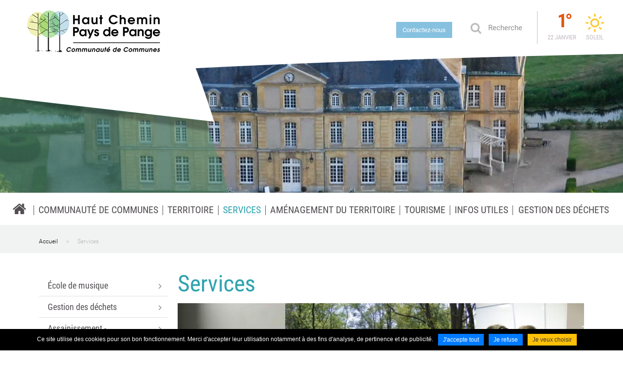

--- FILE ---
content_type: text/html; charset=UTF-8
request_url: https://www.cchcpp.fr/fr/services.html
body_size: 6635
content:
<!DOCTYPE html>
<html xmlns="http://www.w3.org/1999/xhtml" lang="fr" xml:lang="fr"><head><meta http-equiv="Content-Type" content="text/html; charset=utf-8"><title>Services - Communauté de communes Haut Chemin - Pays de Pange</title><meta property="og:title" content="Services - Communauté de communes Haut Chemin - Pays de Pange"><meta property="og:type" content="website"><meta property="og:updated_time" content="2026-01-07 10:17:38"><meta property="og:url" content="https://www.cchcpp.fr/fr/services.html"><meta name="robots" content="follow,index"><link rel="stylesheet" href="/globalflexit/clients/utils/min/?g=5ddda3154025a2542df664f04b4b56d7_css" type="text/css" media="all" />
<link rel="stylesheet" href="/globalflexit/clients/utils/min/?g=1cb0dc6d082f7ab3422e65308edb58ff_css" type="text/css" media="print" />
<base href="https://www.cchcpp.fr/"><meta name="viewport" content="width=device-width, initial-scale=1.0, maximum-scale=1"><!-- favicon --><link rel="icon" href="/img_base/themes/favicons/favicon.ico" type="image/x-icon"><meta name="msapplication-TileColor" content="#86c1df"><meta name="theme-color" content="#86c1df"><meta name="google-site-verification" content="qvbmEqT0iXtRPbSXmTW7UZ6Qq3sgSPTRi33vP0nTAvc" /><!-- Google tag (gtag.js) -->
<script async data-rgpd-src="https://www.googletagmanager.com/gtag/js?id=G-JE73D4PR9L"></script>
<script type="rgpdnoload" >
  window.dataLayer = window.dataLayer || [];
  function gtag(){dataLayer.push(arguments);}
  gtag('js', new Date());

  gtag('config', 'G-JE73D4PR9L');
</script></head><body class="fmac fdesktop theme_1" data-idpage="129" data-idparent="0">

    <header id="mainHeader" class="noflexitsearch"><div class="mobile-like visible-xs"></div>
        <div class="topBar">
            <div class="meteo hidden-xs"><div class="bloc-gauche"><div class="temperature">1<span class="deg">°</span></div><div class="jour">22 janvier</div></div><div class="bloc-droite"><div class="icone"><img src="/_css/medias/meteo/01d.png" alt="picto-temps"></div><div class="temps">Soleil</div></div></div>
            <div id="searchWrapper">
<form action="/fr/recherche.html" method="post" id="form_recherche_mini" name="form_recherche_mini" class="form-inline">
    <div class="form-group">
        <label for="recherche-mini">Rechercher : </label>
                        <input class="form-control" type="text" id="recherche-mini" name="recherche" value="Recherche" placeholder="Recherche"></div>
            <button class="btn btn-default" type="submit" name="submitFormSearch" id="submitFormSearch">Ok</button>
    
        <input type="hidden" name="page_rech"><input type="hidden" value="1" name="clic"><input type="hidden" name="aff_langue" value=""><br><input type="hidden" name="debut" value="1"></form>
</div>

            <div class="accessWrapper hidden-xs">
                <a href="/fr/contact.html" class="btn-2">Contactez-nous</a>            </div>
        </div>

                    <div id="visu" class="hidden-xs" data-fedit-children="img">
                <img src="/globalflexit/images/UserFiles/Image/diaporama/1920_311_7_chateau-pange.jpg" alt="Services"><span class="mask"></span>
                            </div>
        
        <nav id="mainMenuWrapper" class="navbar navbar-default" role="navigation"><!-- Brand and toggle get grouped for better mobile display --><div class="navbar-header">
                <button id="fMenuMobileButton" type="button" class="navbar-toggle" data-configmenu='[{"type":"menu","value":1},{"type":"menu","value":3}]' data-style="light" data-subtitle="" data-fullscreen="1" data-header-elem="#mainHeader" data-hide-close-btn="1">
                    <!--<button id="navbar-button" type="button" class="navbar-toggle collapsed" data-toggle="collapse" data-target="#mainMenu-collapse">-->
                    <span class="sr-only">Toggle navigation</span>
                    <span class="icon-bar"></span>
                    <span class="icon-bar"></span>
                    <span class="icon-bar"></span>
                    <span class="titre">Menu</span>
                </button>

                <button id="fSearch" class="visible-xs">
                    <span class="glyphicon glyphicon-search" aria-hidden="true"></span>
                    <span class="titre">Recherche</span>
                </button>
            </div>

            <div class="collapse navbar-collapse" id="mainMenu-collapse">
                <div class="mainMenu mainMenuHasChildActive noflexitsearch"><ul class="nav nav-tabs  "><li class="  first " data-id-page="1"><a data-id-page="1" href="/" class=" page-1" title="Communauté de communes du Haut Chemin Pays de Pange"><span class="bg_page"></span><span class="titre_page">Accueil</span></a></li><li class="   dropdown" data-id-page="108"><a data-id-page="108" aria-haspopup="true" href="/fr/communaute-de-communes.html" class="  dropdown-toggle page-108" title="Communauté de communes - Communauté de communes Haut Chemin - Pays de Pange"><span class="bg_page"></span><span class="titre_page">Communauté de Communes</span></a><div class="subMainMenu"><div class="titre"><a data-id-page="108" aria-haspopup="true" href="/fr/communaute-de-communes.html" class="  dropdown-toggle page-108" title="Communauté de communes - Communauté de communes Haut Chemin - Pays de Pange"><span class="bg_page"></span><span class="titre_page">Communauté de Communes</span></a></div><ul class="dropdown-menu "><li class="  first " data-id-page="109"><a data-id-page="109" href="/fr/le-bureau.html" class=" page-109" title="Le bureau - Les élus - Communauté de communes - Communauté de communes Haut Ch">Les élus</a></li><li class=" " data-id-page="112"><a data-id-page="112" href="/fr/fonctionnement.html" class=" page-112" title="Fonctionnement - Communauté de communes - Communauté de communes Haut Chemin - P">Fonctionnement</a></li><li class=" " data-id-page="116"><a data-id-page="116" href="/fr/projet-de-territoire.html" class=" page-116" title="Projet de territoire - Communauté de communes - Communauté de communes Haut C">Projet de territoire</a></li><li class=" " data-id-page="117"><a data-id-page="117" href="/fr/administration.html" class=" page-117" title="Administration - Communauté de communes - Communauté de communes Haut Chemin - P">Administration</a></li><li class="  last " data-id-page="267"><a data-id-page="267" href="/fr/deliberations.html" class=" page-267" title="Délibérations - Communauté de communes - Communauté de communes Haut Chemin - Pa">Délibérations</a></li></ul></div></li><li class="   dropdown" data-id-page="122"><a data-id-page="122" aria-haspopup="true" href="/fr/territoire.html" class="  dropdown-toggle page-122" title="Territoire - Communauté de communes Haut Chemin - Pays de Pange"><span class="bg_page"></span><span class="titre_page">Territoire</span></a><div class="subMainMenu"><div class="titre"><a data-id-page="122" aria-haspopup="true" href="/fr/territoire.html" class="  dropdown-toggle page-122" title="Territoire - Communauté de communes Haut Chemin - Pays de Pange"><span class="bg_page"></span><span class="titre_page">Territoire</span></a></div><ul class="dropdown-menu "><li class="  first " data-id-page="123"><a data-id-page="123" href="/fr/situation.html" class=" page-123" title="Situation - Géographie - Territoire - Communauté de communes Haut Chemin - Pays">Géographie</a></li><li class=" " data-id-page="127"><a data-id-page="127" href="/fr/histoire.html" class=" page-127" title="Histoire - Territoire - Communauté de communes Haut Chemin - Pays de Pange">Histoire</a></li><li class="  last " data-id-page="128"><a data-id-page="128" href="/fr/demographie.html" class=" page-128" title="Démographie - Territoire - Communauté de communes Haut Chemin - Pays de Pange">Démographie</a></li></ul></div></li><li class="  active     dropdown" data-id-page="129"><a data-id-page="129" aria-haspopup="true" href="/fr/services.html" class="    dropdown-toggle page-129" title="Services - Communauté de communes Haut Chemin - Pays de Pange"><span class="bg_page"></span><span class="titre_page">Services</span></a><div class="subMainMenu"><div class="titre"><a data-id-page="129" aria-haspopup="true" href="/fr/services.html" class="    dropdown-toggle page-129" title="Services - Communauté de communes Haut Chemin - Pays de Pange"><span class="bg_page"></span><span class="titre_page">Services</span></a></div><ul class="dropdown-menu "><li class="  first " data-id-page="130"><a data-id-page="130" href="/fr/ecole-de-musique.html" class=" page-130" title="école de musique - Services - Communauté de communes Haut Chemin - Pays de P">École de musique</a></li><li class=" " data-id-page="134"><a data-id-page="134" href="/fr/informations-pratiques.html" class=" page-134" title="Informations pratiques - Gestion des déchets - Services - Communauté de c">Gestion des déchets</a></li><li class=" " data-id-page="138"><a data-id-page="138" href="/fr/hydrocurage-des-avaloirs.html" class=" page-138" title="Assainissement - hydrocurage des avaloirs - Services - Communauté de communes">Assainissement - Hydrocurage des avaloirs</a></li><li class=" " data-id-page="218"><a data-id-page="218" href="/fr/habitat.html" class=" page-218" title="Habitat - Services - Communauté de communes Haut Chemin - Pays de Pange">Habitat</a></li><li class=" " data-id-page="235"><a data-id-page="235" href="/fr/urbanisme-1.html" class=" page-235" title="Urbanisme - Services - Communauté de communes Haut Chemin - Pays de Pange">Urbanisme</a></li><li class="  last " data-id-page="237"><a data-id-page="237" href="/fr/service-a-la-personne.html" class=" page-237" title="Service à la personne - Services - Communauté de communes Haut Chemin - Pays de">Service à la personne</a></li></ul></div></li><li class="   dropdown" data-id-page="141"><a data-id-page="141" aria-haspopup="true" href="/fr/amenagement-du-territoire.html" class="  dropdown-toggle page-141" title="Aménagement du territoire - Communauté de communes Haut Chemin - Pays de P"><span class="bg_page"></span><span class="titre_page">Aménagement du territoire</span></a><div class="subMainMenu"><div class="titre"><a data-id-page="141" aria-haspopup="true" href="/fr/amenagement-du-territoire.html" class="  dropdown-toggle page-141" title="Aménagement du territoire - Communauté de communes Haut Chemin - Pays de P"><span class="bg_page"></span><span class="titre_page">Aménagement du territoire</span></a></div><ul class="dropdown-menu "><li class="  first " data-id-page="146"><a data-id-page="146" href="/fr/scotam.html" class=" page-146" title="Scotam - Aménagement du territoire - Communauté de communes Haut Chemin - Pays d">SCoTAM</a></li><li class=" " data-id-page="214"><a data-id-page="214" href="/fr/trame-verte-et-bleue.html" class=" page-214" title="Trame verte et bleue - Aménagement du territoire - Communauté de communes Haut C">Trame verte et bleue</a></li><li class=" " data-id-page="215"><a data-id-page="215" href="/fr/gemapi.html" class=" page-215" title="Gemapi - Aménagement du territoire - Communauté de communes Haut Chemin - Pays d">GEMAPI</a></li><li class=" " data-id-page="240"><a data-id-page="240" href="/fr/plan-climat-air-energie-territorial-pcaet.html" class=" page-240" title="Plan climat air energie territorial (pcaet) - Aménagement du territoire -">Climat Air Energie</a></li><li class=" " data-id-page="256"><a data-id-page="256" href="/fr/mobilites.html" class=" page-256" title="Mobilités - Aménagement du territoire - Communauté de communes Haut Chemin - Pa">Mobilités</a></li><li class="  last " data-id-page="257"><a data-id-page="257" href="/fr/produits-locaux.html" class=" page-257" title="Produits locaux - Agriculture - Aménagement du territoire - Communauté de c">Agriculture</a></li></ul></div></li><li class="   dropdown" data-id-page="147"><a data-id-page="147" aria-haspopup="true" href="/fr/tourisme.html" class="  dropdown-toggle page-147" title="Tourisme - Communauté de communes Haut Chemin - Pays de Pange"><span class="bg_page"></span><span class="titre_page">Tourisme</span></a><div class="subMainMenu"><div class="titre"><a data-id-page="147" aria-haspopup="true" href="/fr/tourisme.html" class="  dropdown-toggle page-147" title="Tourisme - Communauté de communes Haut Chemin - Pays de Pange"><span class="bg_page"></span><span class="titre_page">Tourisme</span></a></div><ul class="dropdown-menu "><li class="  first " data-id-page="131"><a data-id-page="131" href="/fr/culture.html" class=" page-131" title="Culture - Tourisme - Communauté de communes Haut Chemin - Pays de Pange">Culture</a></li><li class=" " data-id-page="148"><a data-id-page="148" href="/fr/hebergements.html" class=" page-148" title="Hébergements - Hébergement - Tourisme - Communauté de communes Haut Chemin - Pa">Hébergement</a></li><li class=" " data-id-page="151"><a data-id-page="151" href="/fr/promenades-diverses.html" class=" page-151" title="Promenades diverses - Balades - Tourisme - Communauté de communes Haut Chemin -">Balades</a></li><li class=" " data-id-page="154"><a data-id-page="154" href="/fr/le-patrimoine-religieux.html" class=" page-154" title="Le patrimoine religieux - Patrimoine - Tourisme - Communauté de communes Haut">Patrimoine</a></li><li class=" " data-id-page="212"><a data-id-page="212" href="/fr/velos-electriques.html" class=" page-212" title="Vélos électriques - Tourisme - Communauté de communes Haut Chemin - Pays de Pa">Vélos électriques</a></li><li class="  last " data-id-page="228"><a target="_self" data-id-page="228" href="/fr/animation-estivale-2022.html" class=" page-228" title="Animation estivale 2022 - Animation estivale - Tourisme - Communauté de">Animation estivale</a></li></ul></div></li><li class="   dropdown" data-id-page="158"><a data-id-page="158" aria-haspopup="true" href="/fr/infos-utiles.html" class="  dropdown-toggle page-158" title="Infos utiles - Communauté de communes Haut Chemin - Pays de Pange"><span class="bg_page"></span><span class="titre_page">Infos utiles</span></a><div class="subMainMenu"><div class="titre"><a data-id-page="158" aria-haspopup="true" href="/fr/infos-utiles.html" class="  dropdown-toggle page-158" title="Infos utiles - Communauté de communes Haut Chemin - Pays de Pange"><span class="bg_page"></span><span class="titre_page">Infos utiles</span></a></div><ul class="dropdown-menu "><li class="  first " data-id-page="189"><a data-id-page="189" href="/fr/revue-de-presse.html" class=" page-189" title="Revue de presse - Infos utiles - Communauté de communes Haut Chemin - Pays de">Revue de presse</a></li><li class=" " data-id-page="165"><a target="_self" data-id-page="165" href="/fr/informations-pratiques.html" class=" page-165" title="Informations pratiques - Gestion des déchets - Services - Communauté de c">Déchets ménagers</a></li><li class=" " data-id-page="225"><a data-id-page="225" href="/fr/agenda-des-communes.html" class=" page-225" title="Agenda des communes - Infos utiles - Communauté de communes Haut Chemin - Pays">Agenda des communes</a></li><li class="  last " data-id-page="266"><a data-id-page="266" href="/fr/guide-du-territoire.html" class=" page-266" title="Guide du territoire - Infos utiles - Communauté de communes Haut Chemin - Pays">Guide du territoire</a></li></ul></div></li><li class="  last   dropdown" data-id-page="260"><a data-id-page="260" aria-haspopup="true" href="/fr/gestion-des-dechets-1.html" class="  dropdown-toggle page-260" title="Gestion des déchets - Services - Communauté de communes Haut Chemin - Pays de P"><span class="bg_page"></span><span class="titre_page">Gestion des déchets</span></a><div class="subMainMenu"><div class="titre"><a data-id-page="260" aria-haspopup="true" href="/fr/gestion-des-dechets-1.html" class="  dropdown-toggle page-260" title="Gestion des déchets - Services - Communauté de communes Haut Chemin - Pays de P"><span class="bg_page"></span><span class="titre_page">Gestion des déchets</span></a></div><ul class="dropdown-menu "><li class="  first " data-id-page="261"><a data-id-page="261" href="/fr/les-emballages-recyclables.html" class=" page-261" title="Les emballages recyclables - Gestion des déchets - Services - Communauté de c">Les emballages recyclables</a></li><li class=" " data-id-page="262"><a data-id-page="262" href="/fr/les-ordures-menageres-residuelles.html" class=" page-262" title="Les ordures ménagères résiduelles - Gestion des déchets - Services - Communauté">Les ordures ménagères résiduelles</a></li><li class=" " data-id-page="263"><a data-id-page="263" href="/fr/les-decheteries-communautaires.html" class=" page-263" title="Les déchèteries communautaires - Gestion des déchets - Services - Communauté de">Les déchèteries communautaires</a></li><li class=" " data-id-page="264"><a data-id-page="264" href="/fr/grilles-tarifaires.html" class=" page-264" title="Grilles tarifaires - Gestion des déchets - Services - Communauté de communes H">Grilles tarifaires</a></li><li class="  last " data-id-page="265"><a data-id-page="265" href="/fr/faq.html" class=" page-265" title="Faq - Gestion des déchets - Services - Communauté de communes Haut Chemin - P">FAQ</a></li></ul></div></li></ul></div>            </div>
        </nav><a class="logo" href="/" title="Accueil"><img src="/_css/medias/logo-pays-de-pange.png" alt="Logo Communauté de Communes duPays de Pange"></a>    </header><nav id="breadcrumb"><div class="container-fluid">
        <div class="filAriane filArianeHasChildActive noflexitsearch"><ul class="nav nav-pills  "><li class="  first " data-id-page="1"><a data-id-page="1" href="/" class=" page-1" title="Communauté de communes du Haut Chemin Pays de Pange">Accueil</a></li><li class="  active   last  " data-id-page="129"><a data-id-page="129" href="/fr/services.html" class="   page-129" title="Services - Communauté de communes Haut Chemin - Pays de Pange">Services</a></li></ul></div>    </div>
</nav><section id="mainSection"><div class="container-fluid">
        <div class="row">
            <div class="col-xs-12 col-sm-9 col-sm-push-3">
                <div class="col-right">
                    <h1 class="nomPage">Services</h1><table border="0" cellpadding="1" cellspacing="1" style="width:100%;"><tbody><tr><td><img src="/globalflexit/images/UserFiles/Image/248_330_1_enfance.jpg" style=" "></td>
<td><img src="/globalflexit/images/UserFiles/Image/440_330_1_images-stories-2011-0103vertevoieavril20110084-vweb.jpg" style=" "></td>
<td><img src="/globalflexit/images/UserFiles/Image/248_330_1_images-stories-m-humbert-plusieurs-eleves-16-02-2013-1.jpg" style=" "></td>
</tr></tbody></table>
 

<table border="0" cellpadding="1" cellspacing="1" style="width:100%;"><tbody><tr><td>
<p>Tout en bénéficiant de la quiétude et du calme du territoire, en retrait du rythme urbain de l'agglomération messine,<br>
les habitants ont d'importants besoins et de fortes attentes en matière de service de proximité.<br>
Les nombreuses associations culturelles et sportives, les services et les activités organisés par ces associations<br>
ou par les collectivités permettent de donner une dynamique au territoire et de favoriser le développement des liens sociaux.</p>
</td>
</tr></tbody></table></div>
            </div>

                            <div class="col-xs-12 col-sm-3 col-sm-pull-9">
                    <div class="col-left">
                        <nav id="secondMenuWrapper" class=""><div class="secondMenu noflexitsearch"><ul class="nav nav-tabs nav-stacked  "><li class="  first " data-id-page="130"><a data-id-page="130" href="/fr/ecole-de-musique.html" class=" page-130" title="école de musique - Services - Communauté de communes Haut Chemin - Pays de P"><span>École de musique</span></a></li><li class=" " data-id-page="134"><a data-id-page="134" href="/fr/informations-pratiques.html" class=" page-134" title="Informations pratiques - Gestion des déchets - Services - Communauté de c"><span>Gestion des déchets</span></a></li><li class=" " data-id-page="138"><a data-id-page="138" href="/fr/hydrocurage-des-avaloirs.html" class=" page-138" title="Assainissement - hydrocurage des avaloirs - Services - Communauté de communes"><span>Assainissement - Hydrocurage des avaloirs</span></a></li><li class=" " data-id-page="218"><a data-id-page="218" href="/fr/habitat.html" class=" page-218" title="Habitat - Services - Communauté de communes Haut Chemin - Pays de Pange"><span>Habitat</span></a></li><li class=" " data-id-page="235"><a data-id-page="235" href="/fr/urbanisme-1.html" class=" page-235" title="Urbanisme - Services - Communauté de communes Haut Chemin - Pays de Pange"><span>Urbanisme</span></a></li><li class="  last " data-id-page="237"><a data-id-page="237" href="/fr/service-a-la-personne.html" class=" page-237" title="Service à la personne - Services - Communauté de communes Haut Chemin - Pays de"><span>Service à la personne</span></a></li></ul></div></nav></div>
                </div>
                    </div>
    </div>
</section><footer id="mainFooter" class="noflexitsearch"><div class="container-custom">
        <div class="row">
            <div class="col-xs-12 col-sm-6 col-md-3">
                <div class="col-newsletter footer-col" data-equalize="footer-col">
                    <div class="footer-titre">Newsletter</div>Inscrivez-vous            <div class="newsletterbox bs3"><a name="newsletter"></a>
        <form class="form_inscript_newsletter" name="form_inscription_newsletter1" method="post" action="/fr/services.html#newsletter" style="margin:0px;">
            <input type="hidden" name="inscription_newsletter" value="1"><input type="hidden" name="newsletter[modele_newsletter]" value="simple"><div class="off"><label for="address">Address :</label><input type="text" name="address" value="" autocomplete="off"></div>
            <div class="inscription_newsletter_erreur"></div>
            <div class="inscription_newsletter_valid"></div>
            <div class="liste_champs">
                <div class="colonne1">
                    
					<div class="champ" id="champ_mail">
						<label class="libelle" for="form_mail">Mail<span class="obligatoire">*</span></label>
						<div class="valeur"><input type="text" id="form_mail" tabindex="1" name="newsletter[mail]" value=""></div>
					</div>                </div>
                <div class="clearer"> </div>
            </div>
            <div class="mentions"><span class="obligatoire">*</span> Champs obligatoires</div>

            <input type="hidden" name="newsletter[groupe][2]" value="2"><div class="bouton_valider"><input type="submit" name="OK" tabindex="2" value="OK"></div>
            
        </form>
        <div class="clearer"> </div>
    </div>
                </div>
            </div>
            <div class="col-xs-12 col-sm-6 col-md-3 col-md-push-6">
                <div class="footer-col" data-equalize="footer-col">
                    <div class="footer-titre">Autres liens</div><div class="footerMenu footerMenuHasChildActive noflexitsearch"><ul class="nav nav-pills nav-stacked  "><li class="  first " data-id-page="108"><a data-id-page="108" href="/fr/communaute-de-communes.html" class=" page-108" title="Communauté de communes - Communauté de communes Haut Chemin - Pays de Pange"><span>Communauté de Communes</span></a></li><li class="  active   " data-id-page="129"><a data-id-page="129" href="/fr/services.html" class="   page-129" title="Services - Communauté de communes Haut Chemin - Pays de Pange"><span>Services</span></a></li><li class=" " data-id-page="147"><a data-id-page="147" href="/fr/tourisme.html" class=" page-147" title="Tourisme - Communauté de communes Haut Chemin - Pays de Pange"><span>Tourisme</span></a></li><li class="  last " data-id-page="189"><a data-id-page="189" href="/fr/revue-de-presse.html" class=" page-189" title="Revue de presse - Infos utiles - Communauté de communes Haut Chemin - Pays de"><span>Revue de presse</span></a></li></ul></div>                </div>
            </div>
            <div class="col-xs-12 col-sm-12 col-md-6 col-md-pull-3">
                <div class="col-identity footer-col" data-equalize="footer-col">
                    <div class="footer-titre">Coordonnées &amp; Horaires</div><div class="row"><div class="col-xxs-12 col-xs-6 col-sm-4 col-md-6 col-lg-4"><div class="identity-address"><div>1 bis, route de Metz</div><div>57530 Pange</div><div class="tel">Tél. : 03 87 64 10 63</div></div></div><div class="col-xxs-12 col-xs-6 col-sm-4 col-sm-push-4 col-md-6 col-md-push-0 col-lg-4 col-lg-push-4"><div class="identity-opening">Ouverture du lundi au vendredi <br>
de 8h à 12h<br>
et de 13h30 à 16h30</div></div><div class="col-xs-12 col-sm-4 col-md-12 col-lg-4 col-sm-pull-4 col-md-pull-0 col-lg-pull-4"><div class="identity-contact"><a class="btn" href="/fr/contact.html" title="Contact">Contactez-nous</a></div></div></div>                </div>
            </div>
        </div>
    </div>

    <nav id="bottomMenuWrapper"><div class="container-custom">
            <div class="bottomMenu noflexitsearch"><ul class="nav nav-pills  "><li class="  first " data-id-page="13"><a data-id-page="13" href="/fr/contact.html" class=" page-13" title="Contact - Communauté de communes Haut Chemin - Pays de Pange"><span>Contact</span></a></li><li class=" " data-id-page="14"><a data-id-page="14" href="/fr/mentions-legales.html" class=" page-14" title="Mentions légales - Communauté de communes Haut Chemin - Pays de Pange"><span>Mentions légales</span></a></li><li class=" " data-id-page="15"><a data-id-page="15" href="/fr/plan-du-site.html" class=" page-15" title="Plan du site - Communauté de communes Haut Chemin - Pays de Pange"><span>Plan du site</span></a></li><li class="  last " data-id-page="209"><a data-id-page="209" href="/fr/donnees-personnelles.html" class=" page-209" title="Données personnelles - Communauté de communes Haut Chemin - Pays de Pange"><span>Données personnelles</span></a></li></ul></div>                    </div>
    </nav></footer><!-- SCROLL TO TOP --><a name="top_page" id="top_page"> </a>
<a href="/fr/services.html#top_page" id="up" title="haut de la page">
    <!--<span class="glyphicon glyphicon-arrow-up"></span>-->
    <span class="glyphicon glyphicon-menu-up"></span>
</a>
<script src="/globalflexit/clients/utils/framework/js/all/modules/flexitjs/flexitJs.js?d=1747915825" type="text/javascript"></script>
<script src="/globalflexit/clients/utils/min/?g=0271255a0bfae53d339d6a834f2ed4f7_js" type="text/javascript"></script>
<script src="/globalflexit/backoffice/modules/vieprivee/front/templates/js/vp.js?d=1747915825" type="text/javascript"></script><script type="text/javascript">
    jQuery(window).load( function() {
        jQuery(document.body).on('submit', '#form_recherche_mini', function(e){
            var currentTarget = jQuery( e.currentTarget );
            if( currentTarget ) {
                var searchTarget = currentTarget.find('#recherche-mini');
                if (searchTarget.val() == "" || searchTarget.val() == "Recherche") {
                    return false;
                }
            }
        });

        jQuery(document.body).on('focus', '#recherche-mini', function(e){
            var currentTarget = jQuery( e.currentTarget );
            if( currentTarget.val() == 'Recherche' ) { currentTarget.val(''); }
        });

        jQuery(document.body).on('blur', '#recherche-mini', function(e){
            var currentTarget = jQuery( e.currentTarget );
            if( currentTarget.val() == '' ) { currentTarget.val('Recherche'); }
        });
    });

    </script><script>
	if( typeof flexit != 'undefined' && typeof flexit.trad != 'undefined' ) {
		flexit.trad.search_commune = "Rechercher...";
	}

	
	</script><script type="application/ld+json">{"@context":"http:\/\/schema.org","@type":"WebPage","mainEntityOfPage":{"@type":"WebPage","@id":"\/fr\/services.html"},"headline":"Services","description":"","publisher":{"@type":"Organization","name":"Communaut\u00e9 de Communes Haut Chemin - Pays de Pange"},"datePublished":"2018-10-02T10:54+02:00","dateModified":"2026-01-07T10:17+01:00"}</script><script>if( !flexit ) { var flexit = {}; } flexit.session = {};flexit.session.hash = "f1930856746371e7b48af6f9b2988efa";flexit.session.id = "us4ph2dhc9qjpco7dqf4l4unj5";flexit.user = {};flexit.user.extranet_connected = false;</script><!-- Global site tag (gtag.js) - Google Analytics -->
<script async data-rgpd-src="https://www.googletagmanager.com/gtag/js?id=UA-131761239-1"></script>
<script type="rgpdnoload" >
  window.dataLayer = window.dataLayer || [];
  function gtag(){dataLayer.push(arguments);}
  gtag('js', new Date());

  gtag('config', 'UA-131761239-1', { 'anonymize_ip': true , 'cookie_expires': 33696000 });
</script><div class="fmodele fmodeleScroll vieprivee_refresh tpl_vieprivee"><!-- @param url="/globalflexit/ajax/modules/vieprivee/?p2=a4057c0742e72de86898215c8d461546&id_page=129&id_lg=fr&forceadm=&ancmod=" referer="/fr/services.html" --><div class="flexit_cookie noflexitsearch skin2 pos-bottom"><span class="flexit_cookie_txt">Ce site utilise des cookies pour son bon fonctionnement. Merci d'accepter leur utilisation notamment à des fins d'analyse, de pertinence et de publicité.</span><a class="btn btn-primary btn-sm" href="javascript:;" onclick="flexitVp.cookieAcceptAll();">J'accepte tout</a><a class="btn btn-primary btn-sm" href="javascript:;" onclick="flexitVp.cookieRefuseAll();">Je refuse</a><a class="btn btn-warning btn-sm" href="https://www.cchcpp.fr/fr/donnees-personnelles.html#configCookies" target="_blank">Je veux choisir</a></div></div></body></html>


--- FILE ---
content_type: text/css; charset=utf-8
request_url: https://www.cchcpp.fr/globalflexit/clients/utils/min/?g=5ddda3154025a2542df664f04b4b56d7_css
body_size: 55084
content:
.flex-container a:active,
.flexslider a:active,
.flex-container a:focus,
.flexslider a:focus{outline:none}.slides,.flex-control-nav,.flex-direction-nav{margin:0;padding:0;list-style:none}@font-face{font-family:'flexslider-icon';src:url('/globalflexit/clients/utils/framework/js/jquery/modules/flexslider/fonts/flexslider-icon.eot');src:url('/globalflexit/clients/utils/framework/js/jquery/modules/flexslider/fonts/flexslider-icon.eot?#iefix') format('embedded-opentype'),
url('/globalflexit/clients/utils/framework/js/jquery/modules/flexslider/fonts/flexslider-icon.woff') format('woff'),
url('/globalflexit/clients/utils/framework/js/jquery/modules/flexslider/fonts/flexslider-icon.ttf') format('truetype'),
url('/globalflexit/clients/utils/framework/js/jquery/modules/flexslider/fonts/flexslider-icon.svg#flexslider-icon') format('svg');font-weight:normal;font-style:normal}.flexslider{margin:0;padding:0}.flexslider .slides>li{display:none;-webkit-backface-visibility:hidden}.flexslider .slides
img{width:100%;display:block}.flex-pauseplay
span{text-transform:capitalize}.slides:after{content:"";display:block;clear:both;visibility:hidden;line-height:0;height:0}html[xmlns] .slides{display:block}* html
.slides{height:1%}.no-js .slides>li:first-child{display:block}.flexslider{margin:0
0 60px;background:#fff;border:4px
solid #fff;position:relative;-webkit-border-radius:4px;-moz-border-radius:4px;-o-border-radius:4px;border-radius:4px;-webkit-box-shadow:0 1px 4px rgba(0,0,0,.2);-moz-box-shadow:0 1px 4px rgba(0,0,0,.2);-o-box-shadow:0 1px 4px rgba(0,0,0,.2);box-shadow:0 1px 4px rgba(0,0,0,.2);zoom:1}.flex-viewport{max-height:2000px;-webkit-transition:all 1s ease;-moz-transition:all 1s ease;-o-transition:all 1s ease;transition:all 1s ease}.loading .flex-viewport{max-height:300px}.flexslider
.slides{zoom:1}.carousel
li{margin-right:5px}.flex-direction-nav{*height:0}.flex-direction-nav
a{display:block;width:40px;height:40px;margin:-20px 0 0;position:absolute;top:50%;z-index:10;overflow:hidden;opacity:0;cursor:pointer;color:rgba(0,0,0,0.8);text-shadow:1px 1px 0 rgba(255,255,255,0.3);-webkit-transition:all .3s ease;-moz-transition:all .3s ease;transition:all .3s ease}.flex-direction-nav .flex-prev{left:-50px}.flex-direction-nav .flex-next{right:-50px;text-align:right}.flexslider:hover .flex-prev{opacity:0.7;left:10px}.flexslider:hover .flex-next{opacity:0.7;right:10px}.flexslider:hover .flex-next:hover, .flexslider:hover .flex-prev:hover{opacity:1}.flex-direction-nav .flex-disabled{opacity:0!important;filter:alpha(opacity=0);cursor:default}.flex-direction-nav a:before{font-family:"flexslider-icon";font-size:40px;display:inline-block;content:''}.flex-direction-nav a.flex-next:before{content:''}.flex-pauseplay
a{display:block;width:20px;height:20px;position:absolute;bottom:5px;left:10px;opacity:0.8;z-index:10;overflow:hidden;cursor:pointer;color:#000}.flex-pauseplay a:before{font-family:"flexslider-icon";font-size:20px;display:inline-block;content:''}.flex-pauseplay a:hover{opacity:1}.flex-pauseplay a.flex-play:before{content:''}.flex-control-nav{width:100%;position:absolute;bottom:-40px;text-align:center}.flex-control-nav
li{margin:0
6px;display:inline-block;zoom:1;*display:inline}.flex-control-paging li
a{width:11px;height:11px;display:block;background:#666;background:rgba(0,0,0,0.5);cursor:pointer;text-indent:-9999px;-webkit-border-radius:20px;-moz-border-radius:20px;-o-border-radius:20px;border-radius:20px;-webkit-box-shadow:inset 0 0 3px rgba(0,0,0,0.3);-moz-box-shadow:inset 0 0 3px rgba(0,0,0,0.3);-o-box-shadow:inset 0 0 3px rgba(0,0,0,0.3);box-shadow:inset 0 0 3px rgba(0,0,0,0.3)}.flex-control-paging li a:hover{background:#333;background:rgba(0,0,0,0.7)}.flex-control-paging li a.flex-active{background:#000;background:rgba(0,0,0,0.9);cursor:default}.flex-control-thumbs{margin:5px
0 0;position:static;overflow:hidden}.flex-control-thumbs
li{width:25%;float:left;margin:0}.flex-control-thumbs
img{width:100%;display:block;opacity: .7;cursor:pointer}.flex-control-thumbs img:hover{opacity:1}.flex-control-thumbs .flex-active{opacity:1;cursor:default}@media screen and (max-width: 860px){.flex-direction-nav .flex-prev{opacity:1;left:10px}.flex-direction-nav .flex-next{opacity:1;right:10px}}.flex-direction-nav .flex-prev{text-align:left;text-indent:-250px}.flex-direction-nav .flex-next{text-align:left;text-indent:-250px}.flex-direction-nav{z-index:10}.mm-hidden{display:none !important}.mm-wrapper{overflow-x:hidden;position:relative}.mm-menu,.mm-menu>.mm-panel{margin:0;position:absolute;left:0;right:0;top:0;bottom:0;z-index:0}.mm-menu{background:inherit;display:block;overflow:hidden;padding:0}.mm-panel{-webkit-transition:-webkit-transform 0.4s ease;-moz-transition:-moz-transform 0.4s ease;-ms-transition:-ms-transform 0.4s ease;-o-transition:-o-transform 0.4s ease;transition:transform 0.4s ease;-webkit-transform:translate3d(100%,0,0);-moz-transform:translate3d(100%,0,0);-ms-transform:translate3d(100%,0,0);-o-transform:translate3d(100%,0,0);transform:translate3d(100%,0,0)}.mm-panel.mm-opened{-webkit-transform:translate3d(0%,0,0);-moz-transform:translate3d(0%,0,0);-ms-transform:translate3d(0%,0,0);-o-transform:translate3d(0%,0,0);transform:translate3d(0%,0,0)}.mm-panel.mm-subopened{-webkit-transform:translate3d(-30%,0,0);-moz-transform:translate3d(-30%,0,0);-ms-transform:translate3d(-30%,0,0);-o-transform:translate3d(-30%,0,0);transform:translate3d(-30%,0,0)}.mm-panel.mm-highest{z-index:1}.mm-menu>.mm-panel{background:inherit;-webkit-overflow-scrolling:touch;overflow:scroll;overflow-x:hidden;overflow-y:auto;box-sizing:border-box;padding:0
20px}.mm-menu>.mm-panel.mm-hasheader{padding-top:40px}.mm-menu>.mm-panel:before,.mm-menu>.mm-panel:after{content:'';display:block;height:20px}.mm-vertical .mm-panel{-webkit-transform:none !important;-moz-transform:none !important;-ms-transform:none !important;-o-transform:none !important;transform:none !important}.mm-vertical .mm-listview .mm-panel,
.mm-listview .mm-vertical .mm-panel{display:none;padding:10px
0 10px 10px}.mm-vertical .mm-listview .mm-panel .mm-listview > li:last-child:after,
.mm-listview .mm-vertical .mm-panel .mm-listview>li:last-child:after{border-color:transparent}.mm-vertical li.mm-opened>.mm-panel,li.mm-vertical.mm-opened>.mm-panel{display:block}.mm-vertical .mm-listview>li>.mm-next,.mm-listview>li.mm-vertical>.mm-next{height:40px;bottom:auto}.mm-vertical .mm-listview>li>.mm-next:after,.mm-listview>li.mm-vertical>.mm-next:after{top:16px;bottom:auto}.mm-vertical .mm-listview>li.mm-opened>.mm-next:after,.mm-listview>li.mm-vertical.mm-opened>.mm-next:after{-webkit-transform:rotate(45deg);-moz-transform:rotate(45deg);-ms-transform:rotate(45deg);-o-transform:rotate(45deg);transform:rotate(45deg)}.mm-header{border-bottom:1px solid transparent;text-align:center;line-height:20px;height:40px;padding:0
40px;margin:0;position:absolute;top:0;left:0;right:0}.mm-header>a{text-decoration:none;display:block;padding:10px
0}.mm-header .mm-title{text-overflow:ellipsis;white-space:nowrap;overflow:hidden}.mm-header .mm-btn{box-sizing:border-box;width:40px;height:40px;position:absolute;top:0;z-index:1}.mm-header .mm-btn:first-child{padding-left:20px;left:0}.mm-header .mm-btn:last-child{padding-right:20px;right:0}.mm-listview,.mm-listview>li{list-style:none;display:block;padding:0;margin:0}.mm-listview{font:inherit;font-size:14px}.mm-listview a,
.mm-listview a:hover{text-decoration:none}.mm-listview>li{position:relative}.mm-listview>li>a,.mm-listview>li>span{text-overflow:ellipsis;white-space:nowrap;overflow:hidden;color:inherit;line-height:20px;display:block;padding:10px
10px 10px 20px;margin:0}.mm-listview>li:not(.mm-divider):after{content:'';border-bottom-width:1px;border-bottom-style:solid;display:block;position:absolute;left:0;right:0;bottom:0}.mm-listview>li:not(.mm-divider):after{left:20px}.mm-listview .mm-next{background:rgba(3, 2, 1, 0);width:50px;padding:0;position:absolute;right:0;top:0;bottom:0;z-index:2}.mm-listview .mm-next:before{content:'';border-left-width:1px;border-left-style:solid;display:block;position:absolute;top:0;bottom:0;left:0}.mm-listview .mm-next + a,
.mm-listview .mm-next+span{margin-right:50px}.mm-listview .mm-next.mm-fullsubopen{width:100%}.mm-listview .mm-next.mm-fullsubopen:before{border-left:none}.mm-listview .mm-next.mm-fullsubopen + a,
.mm-listview .mm-next.mm-fullsubopen+span{padding-right:50px;margin-right:0}.mm-menu>.mm-panel>.mm-listview{margin-left:-20px;margin-right:-20px}.mm-menu>.mm-panel>.mm-listview.mm-first{margin-top:-20px}.mm-menu>.mm-panel>.mm-listview.mm-last{padding-bottom:20px}.mm-prev:before,.mm-next:after{content:'';border:2px
solid transparent;display:inline-block;width:8px;height:8px;margin:auto;position:absolute;top:0;bottom:0;-webkit-transform:rotate(-45deg);-moz-transform:rotate(-45deg);-ms-transform:rotate(-45deg);-o-transform:rotate(-45deg);transform:rotate(-45deg)}.mm-prev:before{border-right:none;border-bottom:none;left:20px}.mm-next:after{border-top:none;border-left:none;right:20px}.mm-divider{text-overflow:ellipsis;white-space:nowrap;overflow:hidden;font-size:10px;text-transform:uppercase;text-indent:20px;line-height:25px}.mm-listview>li.mm-spacer{padding-top:40px}.mm-listview>li.mm-spacer>.mm-next{top:40px}.mm-listview>li.mm-spacer.mm-divider{padding-top:25px}.mm-menu{background:#f3f3f3;color:rgba(0, 0, 0, 0.7)}.mm-menu .mm-header{border-color:rgba(0, 0, 0, 0.1)}.mm-menu .mm-header>a{color:rgba(0, 0, 0, 0.3)}.mm-menu .mm-header .mm-btn:before,
.mm-menu .mm-header .mm-btn:after{border-color:rgba(0, 0, 0, 0.3)}.mm-menu .mm-listview>li:after{border-color:rgba(0, 0, 0, 0.1)}.mm-menu .mm-listview > li > a.mm-prev, .mm-menu .mm-listview>li>a.mm-next{color:rgba(0, 0, 0, 0.3)}.mm-menu .mm-listview > li > a.mm-prev:before, .mm-menu .mm-listview>li>a.mm-next:after{border-color:rgba(0, 0, 0, 0.3)}.mm-menu .mm-listview > li > a.mm-prev:after, .mm-menu .mm-listview>li>a.mm-next:before{border-color:rgba(0, 0, 0, 0.1)}.mm-menu .mm-listview > li.mm-selected > a:not(.mm-next),
.mm-menu .mm-listview>li.mm-selected>span{background:rgba(255, 255, 255, 0.5)}.mm-menu.mm-vertical .mm-listview li.mm-opened > a.mm-next,
.mm-menu.mm-vertical .mm-listview li.mm-opened > .mm-panel,
.mm-menu .mm-listview li.mm-opened.mm-vertical > a.mm-next,
.mm-menu .mm-listview li.mm-opened.mm-vertical>.mm-panel{background:rgba(0, 0, 0, 0.05)}.mm-menu .mm-divider{background:rgba(0,0,0,0.05)}.mm-page{box-sizing:border-box;position:relative}.mm-slideout{-webkit-transition:-webkit-transform 0.4s ease;-ms-transition:-ms-transform 0.4s ease;transition:transform 0.4s ease}html.mm-opened{overflow:hidden;position:relative}html.mm-opened
body{overflow:hidden}html.mm-opened .mm-page{min-height:100vh}html.mm-background .mm-page{background:inherit}#mm-blocker{background:rgba(3, 2, 1, 0);display:none;width:100%;height:100%;position:fixed;top:0;left:0;z-index:999999}html.mm-opened #mm-blocker,
html.mm-blocking #mm-blocker{display:block}.mm-menu.mm-offcanvas{display:none;position:fixed}.mm-menu.mm-current{display:block}.mm-menu{width:80%;min-width:140px;max-width:440px}html.mm-opening .mm-slideout{-webkit-transform:translate(80%, 0);-moz-transform:translate(80%, 0);-ms-transform:translate(80%, 0);-o-transform:translate(80%, 0);transform:translate(80%, 0)}@media all and (max-width: 175px){html.mm-opening .mm-slideout{-webkit-transform:translate(140px, 0);-moz-transform:translate(140px, 0);-ms-transform:translate(140px, 0);-o-transform:translate(140px, 0);transform:translate(140px, 0)}}@media all and (min-width: 550px){html.mm-opening .mm-slideout{-webkit-transform:translate(440px,0);-moz-transform:translate(440px,0);-ms-transform:translate(440px,0);-o-transform:translate(440px,0);transform:translate(440px,0)}}.mm-menu.mm-top.mm-autoheight,.mm-menu.mm-bottom.mm-autoheight{max-height:80%}.mm-menu.mm-top.mm-autoheight.mm-fullscreen,.mm-menu.mm-bottom.mm-autoheight.mm-fullscreen{max-height:100%}.mm-menu.mm-measureheight>.mm-panel{bottom:auto !important;height:auto !important}.mm-buttonbar{border:1px
solid transparent;border-radius:5px;text-align:center;line-height:20px;overflow:hidden;display:block;padding:0;margin:0;position:relative}.mm-buttonbar:after{content:'';display:block;clear:both}.mm-buttonbar>*{border-left:1px solid transparent;box-sizing:border-box;display:block;width:100%;height:100%;float:left;text-overflow:ellipsis;white-space:nowrap;overflow:hidden}.mm-buttonbar>a{text-decoration:none}.mm-buttonbar>input{position:absolute;left:-1000px;top:-1000px}.mm-buttonbar>input:checked+label{border-color:transparent  !important}.mm-buttonbar>*:first-child,.mm-buttonbar>input:first-child+*{border-left:none}.mm-buttonbar.mm-buttonbar-2>*{width:50%}.mm-buttonbar.mm-buttonbar-3>*{width:33.33%}.mm-buttonbar.mm-buttonbar-4>*{width:25%}.mm-buttonbar.mm-buttonbar-5>*{width:20%}.mm-header .mm-buttonbar{margin-top:0px;margin-left:-30px;margin-right:-30px}.mm-footer .mm-buttonbar{border:none;border-radius:none;line-height:40px;margin:-10px -10px 0 -20px}.mm-footer .mm-buttonbar>*{border-left:none}.mm-listview>li>.mm-buttonbar{margin:10px
20px}.mm-menu .mm-buttonbar{border-color:rgba(0, 0, 0, 0.7);background:#f3f3f3}.mm-menu .mm-buttonbar>*{border-color:rgba(0, 0, 0, 0.7)}.mm-menu .mm-buttonbar>input:checked+label{background:rgba(0,0,0,0.7);color:#f3f3f3}em.mm-counter{font:inherit;font-size:14px;font-style:normal;text-indent:0;line-height:20px;display:block;margin-top:-10px;position:absolute;right:50px;top:50%}em.mm-counter+a.mm-next{padding-left:40px}em.mm-counter+a.mm-next+a,em.mm-counter+a.mm-next+span{margin-right:90px}em.mm-counter+a.mm-fullsubopen{padding-left:0}.mm-vertical>.mm-counter{top:12px;margin-top:0}.mm-vertical.mm-spacer>.mm-counter{margin-top:40px}.mm-nosubresults>.mm-counter{display:none}.mm-menu em.mm-counter{color:rgba(0, 0, 0, 0.3)}html.mm-opened.mm-dragging .mm-menu,
html.mm-opened.mm-dragging .mm-page,
html.mm-opened.mm-dragging .mm-fixed-top,
html.mm-opened.mm-dragging .mm-fixed-bottom,
html.mm-opened.mm-dragging #mm-blocker{-webkit-transition-duration:0s;-moz-transition-duration:0s;-ms-transition-duration:0s;-o-transition-duration:0s;transition-duration:0s}.mm-footer{background:inherit;border-top:1px solid transparent;text-align:center;line-height:20px;box-sizing:border-box;width:100%;height:40px;padding:10px
20px;position:absolute;z-index:3;bottom:0;left:0;-webkit-transform:translate3d(0,0,0);-moz-transform:translate3d(0,0,0);-ms-transform:translate3d(0,0,0);-o-transform:translate3d(0,0,0);transform:translate3d(0,0,0)}.mm-menu.mm-hasfooter>.mm-panel{bottom:40px}.mm-menu .mm-footer{border-color:rgba(0,0,0,0.1);color:rgba(0,0,0,0.3)}.mm-menu>.mm-header{background:inherit;z-index:3;-webkit-transform:translate3d(0, 0, 0);-moz-transform:translate3d(0, 0, 0);-ms-transform:translate3d(0, 0, 0);-o-transform:translate3d(0, 0, 0);transform:translate3d(0, 0, 0)}.mm-menu > .mm-header .mm-close:after{content:'x'}.mm-menu.mm-hassearch>.mm-header{top:40px}.mm-menu.mm-hasheader .mm-panel .mm-header{display:none}.mm-menu.mm-hasheader .mm-panel,
.mm-menu.mm-hasheader .mm-fixeddivider{top:40px}.mm-menu.mm-hasheader.mm-hassearch .mm-panel,
.mm-menu.mm-hasheader.mm-hassearch .mm-fixeddivider{top:80px}.mm-divider>span{text-overflow:ellipsis;white-space:nowrap;overflow:hidden;padding:0;line-height:25px}.mm-divider.mm-opened a.mm-next:after{-webkit-transform:rotate(45deg);-moz-transform:rotate(45deg);-ms-transform:rotate(45deg);-o-transform:rotate(45deg);transform:rotate(45deg)}.mm-collapsed:not(.mm-uncollapsed){display:none}.mm-fixeddivider{background:inherit;display:none;position:absolute;top:0;left:0;right:0;z-index:2;-webkit-transform:translate3d(0,0,0);-moz-transform:translate3d(0,0,0);-ms-transform:translate3d(0,0,0);-o-transform:translate3d(0,0,0);transform:translate3d(0,0,0)}.mm-fixeddivider:after{content:none !important;display:none !important}.mm-hasdividers .mm-fixeddivider{display:block}.mm-menu .mm-fixeddivider
span{background:rgba(0, 0, 0, 0.05)}.mm-search,
.mm-search
input{box-sizing:border-box}.mm-menu>.mm-search{background:inherit;z-index:3;-webkit-transform:translate3d(0,0,0);-moz-transform:translate3d(0,0,0);-ms-transform:translate3d(0,0,0);-o-transform:translate3d(0,0,0);transform:translate3d(0,0,0)}.mm-search{height:40px;width:100%;padding:10px
10px 0 10px;position:absolute;top:0;left:0}.mm-search
input{border:none;border-radius:25px;font:inherit;font-size:14px;line-height:25px;outline:none;display:block;width:100%;height:25px;margin:0;padding:0
10px}.mm-search input::-ms-clear{display:none}.mm-panel.mm-hassearch{padding-top:40px}.mm-panel.mm-hassearch.mm-hasheader{padding-top:80px}.mm-panel.mm-hassearch.mm-hasheader .mm-search{top:40px}.mm-noresultsmsg{text-align:center;font-size:21px;display:none;padding:40px
0}.mm-noresults .mm-noresultsmsg{display:block}.mm-noresults .mm-indexer{display:none !important}.mm-menu li.mm-nosubresults>a.mm-next{display:none}.mm-menu li.mm-nosubresults > a.mm-next + a,
.mm-menu li.mm-nosubresults>a.mm-next+span{padding-right:10px}.mm-menu.mm-hassearch .mm-panel,
.mm-menu.mm-hassearch .mm-fixeddivider{top:40px}.mm-menu .mm-search
input{background:rgba(0, 0, 0, 0.05);color:rgba(0, 0, 0, 0.7)}.mm-menu .mm-noresultsmsg{color:rgba(0,0,0,0.3)}.mm-indexer{background:inherit;text-align:center;font-size:12px;box-sizing:border-box;width:20px;position:absolute;top:10px;bottom:10px;right:-100px;z-index:3;-webkit-transition:right 0.4s ease;-moz-transition:right 0.4s ease;-ms-transition:right 0.4s ease;-o-transition:right 0.4s ease;transition:right 0.4s ease;-webkit-transform:translate3d(0, 0, 0);-moz-transform:translate3d(0, 0, 0);-ms-transform:translate3d(0, 0, 0);-o-transform:translate3d(0, 0, 0);transform:translate3d(0, 0, 0)}.mm-indexer
a{text-decoration:none;display:block;height:3.71%}.mm-indexer~.mm-panel.mm-hasindexer{padding-right:40px}.mm-hasindexer .mm-indexer{right:0}.mm-hasindexer .mm-fixeddivider{right:20px}.mm-hasheader .mm-indexer{top:50px}.mm-hasfooter .mm-indexer{bottom:50px}.mm-hassearch .mm-indexer{top:50px}.mm-hassearch.mm-hasheader .mm-indexer{top:90px}.mm-menu .mm-indexer
a{color:rgba(0,0,0,0.3)}input.mm-toggle,input.mm-check{position:absolute;left:-10000px}label.mm-toggle,label.mm-check{margin:0;position:absolute;bottom:50%;z-index:2}label.mm-toggle:before,label.mm-check:before{content:'';display:block}label.mm-toggle{border-radius:30px;width:50px;height:30px;margin-bottom:-15px}label.mm-toggle:before{border-radius:30px;width:28px;height:28px;margin:1px}input.mm-toggle:checked~label.mm-toggle:before{float:right}label.mm-check{width:30px;height:30px;margin-bottom:-15px}label.mm-check:before{border-left:3px solid;border-bottom:3px solid;width:40%;height:20%;margin:25% 0 0 20%;opacity:0.1;-webkit-transform:rotate(-45deg);-moz-transform:rotate(-45deg);-ms-transform:rotate(-45deg);-o-transform:rotate(-45deg);transform:rotate(-45deg)}input.mm-check:checked~label.mm-check:before{opacity:1}label.mm-toggle,label.mm-check{right:20px}label.mm-toggle+a,label.mm-toggle+span{padding-right:80px}label.mm-check+a,label.mm-check+span{padding-right:60px}a.mm-next+label.mm-toggle,a.mm-next+label.mm-check{right:60px}a.mm-next+label.mm-toggle+a,a.mm-next+label.mm-toggle+span,a.mm-next+label.mm-check+a,a.mm-next+label.mm-check+span{margin-right:50px}a.mm-next+label.mm-toggle+a,a.mm-next+label.mm-toggle+span{padding-right:70px}a.mm-next+label.mm-check+a,a.mm-next+label.mm-check+span{padding-right:50px}em.mm-counter+a.mm-next+label.mm-toggle,em.mm-counter+a.mm-next+label.mm-check{right:100px}em.mm-counter+a.mm-next+label.mm-toggle+a,em.mm-counter+a.mm-next+label.mm-toggle+span,em.mm-counter+a.mm-next+label.mm-check+a,em.mm-counter+a.mm-next+label.mm-check+span{margin-right:90px}.mm-menu label.mm-toggle{background:rgba(0, 0, 0, 0.1)}.mm-menu label.mm-toggle:before{background:#f3f3f3}.mm-menu input.mm-toggle:checked~label.mm-toggle{background:#4bd963}.mm-menu label.mm-check:before{border-color:rgba(0, 0, 0, 0.7)}.mm-menu.mm-border-none .mm-listview>li:after,.mm-listview.mm-border-none>li:after{content:none}.mm-menu.mm-border-full .mm-listview>li:after,.mm-listview.mm-border-full>li:after{left:0 !important}html.mm-effect-slide .mm-menu.mm-offcanvas{-webkit-transition:-webkit-transform 0.4s ease;transition:transform 0.4s ease}html.mm-effect-slide.mm-opened .mm-menu.mm-offcanvas{-webkit-transform:translate3d(-30%, 0, 0);-moz-transform:translate3d(-30%, 0, 0);-ms-transform:translate3d(-30%, 0, 0);-o-transform:translate3d(-30%, 0, 0);transform:translate3d(-30%, 0, 0)}html.mm-effect-slide.mm-opening .mm-menu.mm-offcanvas{-webkit-transform:translate3d(0%, 0, 0);-moz-transform:translate3d(0%, 0, 0);-ms-transform:translate3d(0%, 0, 0);-o-transform:translate3d(0%, 0, 0);transform:translate3d(0%, 0, 0)}html.mm-effect-slide.mm-right.mm-opened .mm-menu.mm-offcanvas{-webkit-transform:translate3d(30%, 0, 0);-moz-transform:translate3d(30%, 0, 0);-ms-transform:translate3d(30%, 0, 0);-o-transform:translate3d(30%, 0, 0);transform:translate3d(30%, 0, 0)}html.mm-effect-slide.mm-right.mm-opening .mm-menu.mm-offcanvas{-webkit-transform:translate3d(0%, 0, 0);-moz-transform:translate3d(0%, 0, 0);-ms-transform:translate3d(0%, 0, 0);-o-transform:translate3d(0%, 0, 0);transform:translate3d(0%, 0, 0)}html.mm-effect-zoom-menu .mm-menu.mm-offcanvas{-webkit-transition:-webkit-transform 0.4s ease;-moz-transition:-moz-transform 0.4s ease;-ms-transition:-ms-transform 0.4s ease;-o-transition:-o-transform 0.4s ease;transition:transform 0.4s ease}html.mm-effect-zoom-menu.mm-opened .mm-menu.mm-offcanvas{-webkit-transform:scale(0.7, 0.7) translate3d(-30%, 0, 0);-moz-transform:scale(0.7, 0.7) translate3d(-30%, 0, 0);-ms-transform:scale(0.7, 0.7) translate3d(-30%, 0, 0);-o-transform:scale(0.7, 0.7) translate3d(-30%, 0, 0);transform:scale(0.7, 0.7) translate3d(-30%, 0, 0);-webkit-transform-origin:left center;-moz-transform-origin:left center;-ms-transform-origin:left center;-o-transform-origin:left center;transform-origin:left center}html.mm-effect-zoom-menu.mm-opening .mm-menu.mm-offcanvas{-webkit-transform:scale(1, 1) translate3d(0%, 0, 0);-moz-transform:scale(1, 1) translate3d(0%, 0, 0);-ms-transform:scale(1, 1) translate3d(0%, 0, 0);-o-transform:scale(1, 1) translate3d(0%, 0, 0);transform:scale(1, 1) translate3d(0%, 0, 0)}html.mm-effect-zoom-menu.mm-right.mm-opened .mm-menu.mm-offcanvas{-webkit-transform:scale(0.7, 0.7) translate3d(30%, 0, 0);-moz-transform:scale(0.7, 0.7) translate3d(30%, 0, 0);-ms-transform:scale(0.7, 0.7) translate3d(30%, 0, 0);-o-transform:scale(0.7, 0.7) translate3d(30%, 0, 0);transform:scale(0.7, 0.7) translate3d(30%, 0, 0);-webkit-transform-origin:right center;-moz-transform-origin:right center;-ms-transform-origin:right center;-o-transform-origin:right center;transform-origin:right center}html.mm-effect-zoom-menu.mm-right.mm-opening .mm-menu.mm-offcanvas{-webkit-transform:scale(1, 1) translate3d(0%, 0, 0);-moz-transform:scale(1, 1) translate3d(0%, 0, 0);-ms-transform:scale(1, 1) translate3d(0%, 0, 0);-o-transform:scale(1, 1) translate3d(0%, 0, 0);transform:scale(1, 1) translate3d(0%, 0, 0)}html.mm-effect-zoom-panels .mm-menu .mm-panel{-webkit-transform:scale(1.5, 1.5) translate3d(100%, 0, 0);-moz-transform:scale(1.5, 1.5) translate3d(100%, 0, 0);-ms-transform:scale(1.5, 1.5) translate3d(100%, 0, 0);-o-transform:scale(1.5, 1.5) translate3d(100%, 0, 0);transform:scale(1.5, 1.5) translate3d(100%, 0, 0);-webkit-transform-origin:left center;-moz-transform-origin:left center;-ms-transform-origin:left center;-o-transform-origin:left center;transform-origin:left center;-webkit-transition-property:-webkit-transform, left;-moz-transition-property:-moz-transform, left;-ms-transition-property:-ms-transform, left;-o-transition-property:-o-transform, left;transition-property:transform, left}html.mm-effect-zoom-panels .mm-menu .mm-panel.mm-opened{-webkit-transform:scale(1, 1) translate3d(0%, 0, 0);-moz-transform:scale(1, 1) translate3d(0%, 0, 0);-ms-transform:scale(1, 1) translate3d(0%, 0, 0);-o-transform:scale(1, 1) translate3d(0%, 0, 0);transform:scale(1, 1) translate3d(0%, 0, 0)}html.mm-effect-zoom-panels .mm-menu .mm-panel.mm-opened.mm-subopened{-webkit-transform:scale(0.7, 0.7) translate3d(-30%, 0, 0);-moz-transform:scale(0.7, 0.7) translate3d(-30%, 0, 0);-ms-transform:scale(0.7, 0.7) translate3d(-30%, 0, 0);-o-transform:scale(0.7, 0.7) translate3d(-30%, 0, 0);transform:scale(0.7, 0.7) translate3d(-30%,0,0)}.mm-menu.mm-fullscreen{width:100%;min-width:140px;max-width:10000px}html.mm-opening.mm-fullscreen .mm-slideout{-webkit-transform:translate(100%, 0);-moz-transform:translate(100%, 0);-ms-transform:translate(100%, 0);-o-transform:translate(100%, 0);transform:translate(100%, 0)}@media all and (max-width: 140px){html.mm-opening.mm-fullscreen .mm-slideout{-webkit-transform:translate(140px, 0);-moz-transform:translate(140px, 0);-ms-transform:translate(140px, 0);-o-transform:translate(140px, 0);transform:translate(140px, 0)}}@media all and (min-width: 10000px){html.mm-opening.mm-fullscreen .mm-slideout{-webkit-transform:translate(10000px, 0);-moz-transform:translate(10000px, 0);-ms-transform:translate(10000px, 0);-o-transform:translate(10000px, 0);transform:translate(10000px, 0)}}html.mm-right.mm-opening.mm-fullscreen .mm-slideout{-webkit-transform:translate(-100%, 0);-moz-transform:translate(-100%, 0);-ms-transform:translate(-100%, 0);-o-transform:translate(-100%, 0);transform:translate(-100%, 0)}@media all and (max-width: 140px){html.mm-right.mm-opening.mm-fullscreen .mm-slideout{-webkit-transform:translate(-140px, 0);-moz-transform:translate(-140px, 0);-ms-transform:translate(-140px, 0);-o-transform:translate(-140px, 0);transform:translate(-140px, 0)}}@media all and (min-width: 10000px){html.mm-right.mm-opening.mm-fullscreen .mm-slideout{-webkit-transform:translate(-10000px,0);-moz-transform:translate(-10000px,0);-ms-transform:translate(-10000px,0);-o-transform:translate(-10000px,0);transform:translate(-10000px,0)}}.mm-menu.mm-fullscreen.mm-top,.mm-menu.mm-fullscreen.mm-bottom{height:100%;min-height:140px;max-height:10000px}html.mm-opened.mm-fullscreen .mm-page{box-shadow:none !important}.mm-menu.mm-multiline .mm-listview > li > a,
.mm-menu.mm-multiline .mm-listview > li > span,
.mm-listview.mm-multiline > li
.mm-listview > li.mm-multiline > a,
.mm-listview.mm-multiline > li
.mm-listview>li.mm-multiline>span{text-overflow:clip;white-space:normal}.mm-menu.mm-pageshadow:after{content:"";display:block;width:20px;height:120%;position:absolute;left:100%;top:-10%;z-index:99}.mm-menu.mm-pageshadow.mm-right:after{left:auto;right:100%}.mm-menu.mm-pageshadow.mm-next:after,.mm-menu.mm-pageshadow.mm-front:after{content:none;display:none}.mm-menu.mm-pageshadow:after{box-shadow:0 0 10px rgba(0,0,0,0.3)}.mm-menu.mm-top,.mm-menu.mm-bottom{width:100%;min-width:100%;max-width:100%}.mm-menu.mm-right{left:auto;right:0}.mm-menu.mm-bottom{top:auto;bottom:0}html.mm-right.mm-opening .mm-slideout{-webkit-transform:translate(-80%, 0);-moz-transform:translate(-80%, 0);-ms-transform:translate(-80%, 0);-o-transform:translate(-80%, 0);transform:translate(-80%, 0)}@media all and (max-width: 175px){html.mm-right.mm-opening .mm-slideout{-webkit-transform:translate(-140px, 0);-moz-transform:translate(-140px, 0);-ms-transform:translate(-140px, 0);-o-transform:translate(-140px, 0);transform:translate(-140px, 0)}}@media all and (min-width: 550px){html.mm-right.mm-opening .mm-slideout{-webkit-transform:translate(-440px, 0);-moz-transform:translate(-440px, 0);-ms-transform:translate(-440px, 0);-o-transform:translate(-440px, 0);transform:translate(-440px, 0)}}html.mm-front .mm-slideout{-webkit-transform:none !important;-moz-transform:none !important;-ms-transform:none !important;-o-transform:none !important;transform:none !important;z-index:0 !important}.mm-menu.mm-front{z-index:1}.mm-menu.mm-front,.mm-menu.mm-next{-webkit-transition:-webkit-transform 0.4s ease;-ms-transition:-ms-transform 0.4s ease;transition:transform 0.4s ease;-webkit-transform:translate3d(-100%,0,0);-moz-transform:translate3d(-100%,0,0);-ms-transform:translate3d(-100%,0,0);-o-transform:translate3d(-100%,0,0);transform:translate3d(-100%,0,0)}.mm-menu.mm-front.mm-right,.mm-menu.mm-next.mm-right{-webkit-transform:translate3d(100%,0,0);-moz-transform:translate3d(100%,0,0);-ms-transform:translate3d(100%,0,0);-o-transform:translate3d(100%,0,0);transform:translate3d(100%,0,0)}.mm-menu.mm-top{-webkit-transform:translate3d(0,-100%,0);-moz-transform:translate3d(0,-100%,0);-ms-transform:translate3d(0,-100%,0);-o-transform:translate3d(0,-100%,0);transform:translate3d(0,-100%,0)}.mm-menu.mm-bottom{-webkit-transform:translate3d(0, 100%, 0);-moz-transform:translate3d(0, 100%, 0);-ms-transform:translate3d(0, 100%, 0);-o-transform:translate3d(0, 100%, 0);transform:translate3d(0, 100%, 0)}html.mm-opening .mm-menu.mm-front, html.mm-opening .mm-menu.mm-next{-webkit-transform:translate3d(0,0,0);-moz-transform:translate3d(0,0,0);-ms-transform:translate3d(0,0,0);-o-transform:translate3d(0,0,0);transform:translate3d(0,0,0)}.mm-menu.mm-top,.mm-menu.mm-bottom{height:80%;min-height:140px;max-height:880px}.mm-menu.mm-theme-dark{background:#333;color:rgba(255, 255, 255, 0.8)}.mm-menu.mm-theme-dark .mm-header{border-color:rgba(0, 0, 0, 0.15)}.mm-menu.mm-theme-dark .mm-header>a{color:rgba(255, 255, 255, 0.4)}.mm-menu.mm-theme-dark .mm-header .mm-btn:before,
.mm-menu.mm-theme-dark .mm-header .mm-btn:after{border-color:rgba(255, 255, 255, 0.4)}.mm-menu.mm-theme-dark .mm-listview>li:after{border-color:rgba(0, 0, 0, 0.15)}.mm-menu.mm-theme-dark .mm-listview > li > a.mm-prev, .mm-menu.mm-theme-dark .mm-listview>li>a.mm-next{color:rgba(255, 255, 255, 0.4)}.mm-menu.mm-theme-dark .mm-listview > li > a.mm-prev:before, .mm-menu.mm-theme-dark .mm-listview>li>a.mm-next:after{border-color:rgba(255, 255, 255, 0.4)}.mm-menu.mm-theme-dark .mm-listview > li > a.mm-prev:after, .mm-menu.mm-theme-dark .mm-listview>li>a.mm-next:before{border-color:rgba(0, 0, 0, 0.15)}.mm-menu.mm-theme-dark .mm-listview > li.mm-selected > a:not(.mm-next),
.mm-menu.mm-theme-dark .mm-listview>li.mm-selected>span{background:rgba(0, 0, 0, 0.1)}.mm-menu.mm-theme-dark.mm-vertical .mm-listview li.mm-opened > a.mm-next,
.mm-menu.mm-theme-dark.mm-vertical .mm-listview li.mm-opened > .mm-panel,
.mm-menu.mm-theme-dark .mm-listview li.mm-opened.mm-vertical > a.mm-next,
.mm-menu.mm-theme-dark .mm-listview li.mm-opened.mm-vertical>.mm-panel{background:rgba(255, 255, 255, 0.05)}.mm-menu.mm-theme-dark .mm-divider{background:rgba(255, 255, 255, 0.05)}.mm-menu.mm-theme-dark .mm-buttonbar{border-color:rgba(255, 255, 255, 0.8);background:#333}.mm-menu.mm-theme-dark .mm-buttonbar>*{border-color:rgba(255, 255, 255, 0.8)}.mm-menu.mm-theme-dark .mm-buttonbar>input:checked+label{background:rgba(255, 255, 255, 0.8);color:#333}.mm-menu.mm-theme-dark label.mm-check:before{border-color:rgba(255, 255, 255, 0.8)}.mm-menu.mm-theme-dark em.mm-counter{color:rgba(255, 255, 255, 0.4)}.mm-menu.mm-theme-dark .mm-footer{border-color:rgba(0, 0, 0, 0.15);color:rgba(255, 255, 255, 0.4)}.mm-menu.mm-theme-dark .mm-fixeddivider
span{background:rgba(255,255,255,0.05)}.mm-menu.mm-pageshadow.mm-theme-dark:after{box-shadow:0 0 20px rgba(0, 0, 0, 0.5)}.mm-menu.mm-theme-dark .mm-search
input{background:rgba(255, 255, 255, 0.3);color:rgba(255, 255, 255, 0.8)}.mm-menu.mm-theme-dark .mm-noresultsmsg{color:rgba(255, 255, 255, 0.4)}.mm-menu.mm-theme-dark .mm-indexer
a{color:rgba(255, 255, 255, 0.4)}.mm-menu.mm-theme-dark label.mm-toggle{background:rgba(0, 0, 0, 0.15)}.mm-menu.mm-theme-dark label.mm-toggle:before{background:#333}.mm-menu.mm-theme-dark input.mm-toggle:checked~label.mm-toggle{background:#4bd963}.mm-menu.mm-theme-white{background:white;color:rgba(0, 0, 0, 0.6)}.mm-menu.mm-theme-white .mm-header{border-color:rgba(0, 0, 0, 0.1)}.mm-menu.mm-theme-white .mm-header>a{color:rgba(0, 0, 0, 0.3)}.mm-menu.mm-theme-white .mm-header .mm-btn:before,
.mm-menu.mm-theme-white .mm-header .mm-btn:after{border-color:rgba(0, 0, 0, 0.3)}.mm-menu.mm-theme-white .mm-listview>li:after{border-color:rgba(0, 0, 0, 0.1)}.mm-menu.mm-theme-white .mm-listview > li > a.mm-prev, .mm-menu.mm-theme-white .mm-listview>li>a.mm-next{color:rgba(0, 0, 0, 0.3)}.mm-menu.mm-theme-white .mm-listview > li > a.mm-prev:before, .mm-menu.mm-theme-white .mm-listview>li>a.mm-next:after{border-color:rgba(0, 0, 0, 0.3)}.mm-menu.mm-theme-white .mm-listview > li > a.mm-prev:after, .mm-menu.mm-theme-white .mm-listview>li>a.mm-next:before{border-color:rgba(0, 0, 0, 0.1)}.mm-menu.mm-theme-white .mm-listview > li.mm-selected > a:not(.mm-next),
.mm-menu.mm-theme-white .mm-listview>li.mm-selected>span{background:rgba(0, 0, 0, 0.05)}.mm-menu.mm-theme-white.mm-vertical .mm-listview li.mm-opened > a.mm-next,
.mm-menu.mm-theme-white.mm-vertical .mm-listview li.mm-opened > .mm-panel,
.mm-menu.mm-theme-white .mm-listview li.mm-opened.mm-vertical > a.mm-next,
.mm-menu.mm-theme-white .mm-listview li.mm-opened.mm-vertical>.mm-panel{background:rgba(0, 0, 0, 0.03)}.mm-menu.mm-theme-white .mm-divider{background:rgba(0, 0, 0, 0.03)}.mm-menu.mm-theme-white .mm-buttonbar{border-color:rgba(0, 0, 0, 0.6);background:white}.mm-menu.mm-theme-white .mm-buttonbar>*{border-color:rgba(0, 0, 0, 0.6)}.mm-menu.mm-theme-white .mm-buttonbar>input:checked+label{background:rgba(0, 0, 0, 0.6);color:white}.mm-menu.mm-theme-white label.mm-check:before{border-color:rgba(0, 0, 0, 0.6)}.mm-menu.mm-theme-white em.mm-counter{color:rgba(0, 0, 0, 0.3)}.mm-menu.mm-theme-white .mm-footer{border-color:rgba(0, 0, 0, 0.1);color:rgba(0, 0, 0, 0.3)}.mm-menu.mm-theme-white .mm-fixeddivider
span{background:rgba(0,0,0,0.03)}.mm-menu.mm-pageshadow.mm-theme-white:after{box-shadow:0 0 10px rgba(0, 0, 0, 0.2)}.mm-menu.mm-theme-white .mm-search
input{background:rgba(0, 0, 0, 0.05);color:rgba(0, 0, 0, 0.6)}.mm-menu.mm-theme-white .mm-noresultsmsg{color:rgba(0, 0, 0, 0.3)}.mm-menu.mm-theme-white .mm-indexer
a{color:rgba(0, 0, 0, 0.3)}.mm-menu.mm-theme-white label.mm-toggle{background:rgba(0, 0, 0, 0.1)}.mm-menu.mm-theme-white label.mm-toggle:before{background:white}.mm-menu.mm-theme-white input.mm-toggle:checked~label.mm-toggle{background:#4bd963}.mm-menu.mm-theme-black{background:black;color:rgba(255, 255, 255, 0.6)}.mm-menu.mm-theme-black .mm-header{border-color:rgba(255, 255, 255, 0.2)}.mm-menu.mm-theme-black .mm-header>a{color:rgba(255, 255, 255, 0.4)}.mm-menu.mm-theme-black .mm-header .mm-btn:before,
.mm-menu.mm-theme-black .mm-header .mm-btn:after{border-color:rgba(255, 255, 255, 0.4)}.mm-menu.mm-theme-black .mm-listview>li:after{border-color:rgba(255, 255, 255, 0.2)}.mm-menu.mm-theme-black .mm-listview > li > a.mm-prev, .mm-menu.mm-theme-black .mm-listview>li>a.mm-next{color:rgba(255, 255, 255, 0.4)}.mm-menu.mm-theme-black .mm-listview > li > a.mm-prev:before, .mm-menu.mm-theme-black .mm-listview>li>a.mm-next:after{border-color:rgba(255, 255, 255, 0.4)}.mm-menu.mm-theme-black .mm-listview > li > a.mm-prev:after, .mm-menu.mm-theme-black .mm-listview>li>a.mm-next:before{border-color:rgba(255, 255, 255, 0.2)}.mm-menu.mm-theme-black .mm-listview > li.mm-selected > a:not(.mm-next),
.mm-menu.mm-theme-black .mm-listview>li.mm-selected>span{background:rgba(255, 255, 255, 0.3)}.mm-menu.mm-theme-black.mm-vertical .mm-listview li.mm-opened > a.mm-next,
.mm-menu.mm-theme-black.mm-vertical .mm-listview li.mm-opened > .mm-panel,
.mm-menu.mm-theme-black .mm-listview li.mm-opened.mm-vertical > a.mm-next,
.mm-menu.mm-theme-black .mm-listview li.mm-opened.mm-vertical>.mm-panel{background:rgba(255, 255, 255, 0.2)}.mm-menu.mm-theme-black .mm-divider{background:rgba(255, 255, 255, 0.2)}.mm-menu.mm-theme-black .mm-buttonbar{border-color:rgba(255, 255, 255, 0.6);background:black}.mm-menu.mm-theme-black .mm-buttonbar>*{border-color:rgba(255, 255, 255, 0.6)}.mm-menu.mm-theme-black .mm-buttonbar>input:checked+label{background:rgba(255, 255, 255, 0.6);color:black}.mm-menu.mm-theme-black label.mm-check:before{border-color:rgba(255, 255, 255, 0.6)}.mm-menu.mm-theme-black em.mm-counter{color:rgba(255, 255, 255, 0.4)}.mm-menu.mm-theme-black .mm-footer{border-color:rgba(255, 255, 255, 0.2);color:rgba(255, 255, 255, 0.4)}.mm-menu.mm-theme-black .mm-fixeddivider
span{background:rgba(255,255,255,0.2)}.mm-menu.mm-pageshadow.mm-theme-black:after{content:none;display:none}.mm-menu.mm-theme-black .mm-search
input{background:rgba(255, 255, 255, 0.3);color:rgba(255, 255, 255, 0.6)}.mm-menu.mm-theme-black .mm-noresultsmsg{color:rgba(255, 255, 255, 0.4)}.mm-menu.mm-theme-black .mm-indexer
a{color:rgba(255, 255, 255, 0.4)}.mm-menu.mm-theme-black label.mm-toggle{background:rgba(255, 255, 255, 0.2)}.mm-menu.mm-theme-black label.mm-toggle:before{background:black}.mm-menu.mm-theme-black input.mm-toggle:checked~label.mm-toggle{background:#4bd963}html.mm-opened, html.mm-opened
body{overflow:hidden;position:relative}#fMobileMenuContainer .mm-listview{padding-top:0}.mm-listview>li:not(.mm-subtitle):not(.mm-label):not(.mm-search):not(.mm-noresults):after{margin-left:0}.mm-listview a.mm-next{background-color:transparent !important;width:100% !important}.mm-subtitle .sub-link{color:#fff;font-size:12px;text-align:right}.mm-listview>li>a,.mm-listview>li>span{overflow:visible !important;text-overflow:inherit !important;white-space:inherit !important}.mm-listview>li.mm-item-link>a,.mm-listview>li.mm-item-link>span{padding-top:12px !important;padding-bottom:12px !important}.mm-listview a.mm-subopen:after, .mm-listview a.mm-subclose:before{margin-bottom:-3px !important}.mm-listview a.mm-subclose{text-indent:inherit !important;padding-left:45px !important;color:#5d5d5d !important}.mm-listview>li>a>span{font-size:11px;color:#fff;display:block;white-space:normal;line-height:1.1em}.mm-subtitle .sub-infos{display:none !important}.mm-listview>li>a>.sub-infos{color:#545454}.mm-listview>li.selected{background-color:#494949}.mm-listview>li.selected>a{color:#fff}.mm-listview>li.selected>a>.sub-infos{color:#B5B5B0}#fMobileMenuContainer .mm-listview > li > a.mm-prev::after, #fMobileMenuContainer.mm-theme-white .mm-listview>li>a.mm-next::before{border:none}.f-mm-item-html-wrapper{overflow:hidden}.f-mm-item-link
a{padding-left:35px !important}.f-mm-item-link a.mm-subopen{padding-left:0 !important}.f-mm-item-link.current
a{font-size:1.15em;padding-left:20px !important;text-transform:uppercase;color:#fff}.f-mm-item-link:hover{background-color:#2D2D2D}.f-mm-item-link.selected:hover{background-color:#4F4F4F}#fMobileMenuContainer .mm-header{font-size:14px}#fMobileMenuContainer .mm-header .mm-title{display:none}#fMobileMenuContainer .mm-header a.mm-btn.mm-prev{width:auto}#fMobileMenuContainer .mm-header .mm-prev::before, #fMobileMenuContainer .mm-header .mm-next::after{display:none}#fMobileMenuContainer .mm-header a.mm-btn.mm-prev b.glyphicon-share-alt{-moz-transform:scaleX(-1);-o-transform:scaleX(-1);-webkit-transform:scaleX(-1);transform:scaleX(-1);margin-right:8px}#fMobileMenuContainer .mm-header a.f-mm-subhome{padding:10px
20px 10px 0 !important;float:right;font-size:0.90em}#fMobileMenuContainer .mm-header a.f-mm-subhome
b{margin-left:10px}#fMobileMenuContainer .mm-header a.f-mm-menuclose{float:right;margin-right:-40px;padding:10px
20px 10px 0;width:40px}#fMobileMenuContainer .mm-header a.f-mm-menuclose
span{display:block;height:3px;line-height:2px;background:#727272;margin-bottom:3px}#fMobileMenuContainer .mm-header a.f-mm-menuclose span:first-child{margin-top:2px}#fMobileMenuContainer .f-mm-header{margin:0
-40px;padding:10px
35px;text-align:left;clear:both}#fMobileMenuContainer.f-mm-header-no-close-btn .f-mm-subhome{margin-right:-40px}#fMobileMenuContainer.f-mm-header-size-1 .mm-header{height:100px}#fMobileMenuContainer.f-mm-header-size-1 .mm-panel, #fMobileMenuContainer.f-mm-header-size-1 .mm-fixeddivider{top:100px}#fMobileMenuContainer.f-mm-header-size-1 .f-mm-header-logo{max-height:39px}.f-mm-header-logo-size-1{max-height:39px !important}#fMobileMenuContainer.f-mm-header-size-2 .mm-header{height:130px}#fMobileMenuContainer.f-mm-header-size-2 .mm-panel, #fMobileMenuContainer.f-mm-header-size-2 .mm-fixeddivider{top:130px}#fMobileMenuContainer.f-mm-header-size-2 .f-mm-header-logo{max-height:69px}.f-mm-header-logo-size-2{max-height:69px !important}#fMobileMenuContainer.f-mm-header-size-3 .mm-header{height:160px}#fMobileMenuContainer.f-mm-header-size-3 .mm-panel, #fMobileMenuContainer.f-mm-header-size-3 .mm-fixeddivider{top:160px}#fMobileMenuContainer.f-mm-header-size-3 .f-mm-header-logo{max-height:99px}.f-mm-header-logo-size-3{max-height:99px !important}#fMobileMenuContainer .mm-listview>li>a.mm-subclose{background:none;padding:15px
15px 15px 35px !important;margin:0;font-size:0.90em}#fMobileMenuContainer .mm-listview a.mm-subclose:after, #fMobileMenuContainer .mm-listview a.mm-subclose:before{display:none !important}.mm-theme-white .f-mm-item-link.current
a{color:#474747}.mm-theme-white .mm-listview>li.selected{background-color:#D3D3D3}.mm-theme-white .mm-listview>li.selected>a{color:#474747}.mm-theme-white .f-mm-item-link:hover{background-color:#EAEAEA}.mm-theme-white .f-mm-item-link.selected:hover{background-color:#DDD}.mm-theme-white .f-mm-listview>li>a>.sub-infos{color:#969696}#colorbox,#cboxOverlay,#cboxWrapper{position:absolute;top:0;left:0;z-index:9999;overflow:hidden;-webkit-transform:translate3d(0,0,0)}#cboxWrapper{max-width:none}#cboxOverlay{position:fixed;width:100%;height:100%}#cboxMiddleLeft,#cboxBottomLeft{clear:left}#cboxContent{position:relative}#cboxLoadedContent{overflow:auto;-webkit-overflow-scrolling:touch}#cboxTitle{margin:0}#cboxLoadingOverlay,#cboxLoadingGraphic{position:absolute;top:0;left:0;width:100%;height:100%}#cboxPrevious,#cboxNext,#cboxClose,#cboxSlideshow{cursor:pointer}.cboxPhoto{float:left;margin:auto;border:0;display:block;max-width:none;-ms-interpolation-mode:bicubic}.cboxIframe{width:100%;height:100%;display:block;border:0;padding:0;margin:0}#colorbox,#cboxContent,#cboxLoadedContent{box-sizing:content-box;-moz-box-sizing:content-box;-webkit-box-sizing:content-box}#cboxOverlay{background:url(/globalflexit/clients/utils/framework/js/jquery/modules/colorbox/images/overlay.png) repeat 0 0;opacity:0.9;filter:alpha(opacity = 90)}#colorbox{outline:0}#cboxTopLeft{width:21px;height:21px;background:url(/globalflexit/clients/utils/framework/js/jquery/modules/colorbox/images/controls.png) no-repeat -101px 0}#cboxTopRight{width:21px;height:21px;background:url(/globalflexit/clients/utils/framework/js/jquery/modules/colorbox/images/controls.png) no-repeat -130px 0}#cboxBottomLeft{width:21px;height:21px;background:url(/globalflexit/clients/utils/framework/js/jquery/modules/colorbox/images/controls.png) no-repeat -101px -29px}#cboxBottomRight{width:21px;height:21px;background:url(/globalflexit/clients/utils/framework/js/jquery/modules/colorbox/images/controls.png) no-repeat -130px -29px}#cboxMiddleLeft{width:21px;background:url(/globalflexit/clients/utils/framework/js/jquery/modules/colorbox/images/controls.png) left top repeat-y}#cboxMiddleRight{width:21px;background:url(/globalflexit/clients/utils/framework/js/jquery/modules/colorbox/images/controls.png) right top repeat-y}#cboxTopCenter{height:21px;background:url(/globalflexit/clients/utils/framework/js/jquery/modules/colorbox/images/border.png) 0 0 repeat-x}#cboxBottomCenter{height:21px;background:url(/globalflexit/clients/utils/framework/js/jquery/modules/colorbox/images/border.png) 0 -29px repeat-x}#cboxContent{background:#fff;overflow:hidden}.cboxIframe{background:#fff}#cboxError{padding:50px;border:1px
solid #ccc}#cboxLoadedContent{margin-bottom:28px}#cboxTitle{position:absolute;bottom:4px;left:0;text-align:center;width:100%;color:#949494}#cboxCurrent{position:absolute;bottom:4px;left:58px;color:#949494}#cboxLoadingOverlay{background:url(/globalflexit/clients/utils/framework/js/jquery/modules/colorbox/images/loading_background.png) no-repeat center center}#cboxLoadingGraphic{background:url(/globalflexit/clients/utils/framework/js/jquery/modules/colorbox/images/loading.gif) no-repeat center center}#cboxPrevious,#cboxNext,#cboxSlideshow,#cboxClose{border:0;padding:0;margin:0;overflow:visible;width:auto;background:none}#cboxPrevious:active,#cboxNext:active,#cboxSlideshow:active,#cboxClose:active{outline:0}#cboxSlideshow{position:absolute;bottom:4px;right:30px;color:#0092ef}#cboxPrevious{position:absolute;bottom:0;left:0;background:url(/globalflexit/clients/utils/framework/js/jquery/modules/colorbox/images/controls.png) no-repeat -75px 0;width:25px;height:25px;text-indent:-9999px}#cboxPrevious:hover{background-position:-75px -25px}#cboxNext{position:absolute;bottom:0;left:27px;background:url(/globalflexit/clients/utils/framework/js/jquery/modules/colorbox/images/controls.png) no-repeat -50px 0;width:25px;height:25px;text-indent:-9999px}#cboxNext:hover{background-position:-50px -25px}#cboxClose{position:absolute;bottom:0;right:0;background:url(/globalflexit/clients/utils/framework/js/jquery/modules/colorbox/images/controls.png) no-repeat -25px 0;width:25px;height:25px;text-indent:-9999px}#cboxClose:hover{background-position:-25px -25px}.cboxIE #cboxTopLeft,
.cboxIE #cboxTopCenter,
.cboxIE #cboxTopRight,
.cboxIE #cboxBottomLeft,
.cboxIE #cboxBottomCenter,
.cboxIE #cboxBottomRight,
.cboxIE #cboxMiddleLeft,
.cboxIE
#cboxMiddleRight{filter:progid:DXImageTransform.Microsoft.gradient(startColorstr=#00FFFFFF,endColorstr=#00FFFFFF)}
/*!
 * Bootstrap v3.3.4 (http://getbootstrap.com)
 * Copyright 2011-2015 Twitter, Inc.
 * Licensed under MIT (https://github.com/twbs/bootstrap/blob/master/LICENSE)
 */

/*!
 * Generated using the Bootstrap Customizer (http://getbootstrap.com/customize/?id=77df9aaf21897765664f)
 * Config saved to config.json and https://gist.github.com/77df9aaf21897765664f
 */

/*! normalize.css v3.0.2 | MIT License | git.io/normalize */
html{font-family:sans-serif;-ms-text-size-adjust:100%;-webkit-text-size-adjust:100%}body{margin:0}article,aside,details,figcaption,figure,footer,header,hgroup,main,menu,nav,section,summary{display:block}audio,canvas,progress,video{display:inline-block;vertical-align:baseline}audio:not([controls]){display:none;height:0}[hidden],template{display:none}a{background-color:transparent}a:active,a:hover{outline:0}abbr[title]{border-bottom:1px dotted}b,strong{font-weight:bold}dfn{font-style:italic}h1{font-size:2em;margin:0.67em 0}mark{background:#ff0;color:#000}small{font-size:80%}sub,sup{font-size:75%;line-height:0;position:relative;vertical-align:baseline}sup{top:-0.5em}sub{bottom:-0.25em}img{border:0}svg:not(:root){overflow:hidden}figure{margin:1em
40px}hr{-moz-box-sizing:content-box;-webkit-box-sizing:content-box;box-sizing:content-box;height:0}pre{overflow:auto}code,kbd,pre,samp{font-family:monospace,monospace;font-size:1em}button,input,optgroup,select,textarea{color:inherit;font:inherit;margin:0}button{overflow:visible}button,select{text-transform:none}button,html input[type="button"],input[type="reset"],input[type="submit"]{-webkit-appearance:button;cursor:pointer}button[disabled],html input[disabled]{cursor:default}button::-moz-focus-inner,input::-moz-focus-inner{border:0;padding:0}input{line-height:normal}input[type="checkbox"],input[type="radio"]{-webkit-box-sizing:border-box;-moz-box-sizing:border-box;box-sizing:border-box;padding:0}input[type="number"]::-webkit-inner-spin-button,input[type="number"]::-webkit-outer-spin-button{height:auto}input[type="search"]{-webkit-appearance:textfield;-moz-box-sizing:content-box;-webkit-box-sizing:content-box;box-sizing:content-box}input[type="search"]::-webkit-search-cancel-button,input[type="search"]::-webkit-search-decoration{-webkit-appearance:none}fieldset{border:1px
solid #c0c0c0;margin:0
2px;padding:0.35em 0.625em 0.75em}legend{border:0;padding:0}textarea{overflow:auto}optgroup{font-weight:bold}table{border-collapse:collapse;border-spacing:0}td,th{padding:0}
/*! Source: https://github.com/h5bp/html5-boilerplate/blob/master/src/css/main.css */
@media
print{*,*:before,*:after{background:transparent !important;color:#000 !important;-webkit-box-shadow:none !important;box-shadow:none !important;text-shadow:none !important}a,a:visited{text-decoration:underline}a[href]:after{content:" (" attr(href) ")"}abbr[title]:after{content:" (" attr(title) ")"}a[href^="#"]:after,a[href^="javascript:"]:after{content:""}pre,blockquote{border:1px
solid #999;page-break-inside:avoid}thead{display:table-header-group}tr,img{page-break-inside:avoid}img{max-width:100% !important}p,h2,h3{orphans:3;widows:3}h2,h3{page-break-after:avoid}select{background:#fff !important}.navbar{display:none}.btn>.caret,.dropup>.btn>.caret{border-top-color:#000 !important}.label{border:1px
solid #000}.table{border-collapse:collapse !important}.table td,.table
th{background-color:#fff !important}.table-bordered th,.table-bordered
td{border:1px
solid #ddd !important}}@font-face{font-family:'Glyphicons Halflings';src:url('/globalflexit/clients/utils/framework/css/bootstrap/3.3.4-gutt20/fonts/glyphicons-halflings-regular.eot');src:url('/globalflexit/clients/utils/framework/css/bootstrap/3.3.4-gutt20/fonts/glyphicons-halflings-regular.eot?#iefix') format('embedded-opentype'),url('/globalflexit/clients/utils/framework/css/bootstrap/3.3.4-gutt20/fonts/glyphicons-halflings-regular.woff2') format('woff2'),url('/globalflexit/clients/utils/framework/css/bootstrap/3.3.4-gutt20/fonts/glyphicons-halflings-regular.woff') format('woff'),url('/globalflexit/clients/utils/framework/css/bootstrap/3.3.4-gutt20/fonts/glyphicons-halflings-regular.ttf') format('truetype'),url('/globalflexit/clients/utils/framework/css/bootstrap/3.3.4-gutt20/fonts/glyphicons-halflings-regular.svg#glyphicons_halflingsregular') format('svg')}.glyphicon{position:relative;top:1px;display:inline-block;font-family:'Glyphicons Halflings';font-style:normal;font-weight:normal;line-height:1;-webkit-font-smoothing:antialiased;-moz-osx-font-smoothing:grayscale}.glyphicon-asterisk:before{content:"\2a"}.glyphicon-plus:before{content:"\2b"}.glyphicon-euro:before,.glyphicon-eur:before{content:"\20ac"}.glyphicon-minus:before{content:"\2212"}.glyphicon-cloud:before{content:"\2601"}.glyphicon-envelope:before{content:"\2709"}.glyphicon-pencil:before{content:"\270f"}.glyphicon-glass:before{content:"\e001"}.glyphicon-music:before{content:"\e002"}.glyphicon-search:before{content:"\e003"}.glyphicon-heart:before{content:"\e005"}.glyphicon-star:before{content:"\e006"}.glyphicon-star-empty:before{content:"\e007"}.glyphicon-user:before{content:"\e008"}.glyphicon-film:before{content:"\e009"}.glyphicon-th-large:before{content:"\e010"}.glyphicon-th:before{content:"\e011"}.glyphicon-th-list:before{content:"\e012"}.glyphicon-ok:before{content:"\e013"}.glyphicon-remove:before{content:"\e014"}.glyphicon-zoom-in:before{content:"\e015"}.glyphicon-zoom-out:before{content:"\e016"}.glyphicon-off:before{content:"\e017"}.glyphicon-signal:before{content:"\e018"}.glyphicon-cog:before{content:"\e019"}.glyphicon-trash:before{content:"\e020"}.glyphicon-home:before{content:"\e021"}.glyphicon-file:before{content:"\e022"}.glyphicon-time:before{content:"\e023"}.glyphicon-road:before{content:"\e024"}.glyphicon-download-alt:before{content:"\e025"}.glyphicon-download:before{content:"\e026"}.glyphicon-upload:before{content:"\e027"}.glyphicon-inbox:before{content:"\e028"}.glyphicon-play-circle:before{content:"\e029"}.glyphicon-repeat:before{content:"\e030"}.glyphicon-refresh:before{content:"\e031"}.glyphicon-list-alt:before{content:"\e032"}.glyphicon-lock:before{content:"\e033"}.glyphicon-flag:before{content:"\e034"}.glyphicon-headphones:before{content:"\e035"}.glyphicon-volume-off:before{content:"\e036"}.glyphicon-volume-down:before{content:"\e037"}.glyphicon-volume-up:before{content:"\e038"}.glyphicon-qrcode:before{content:"\e039"}.glyphicon-barcode:before{content:"\e040"}.glyphicon-tag:before{content:"\e041"}.glyphicon-tags:before{content:"\e042"}.glyphicon-book:before{content:"\e043"}.glyphicon-bookmark:before{content:"\e044"}.glyphicon-print:before{content:"\e045"}.glyphicon-camera:before{content:"\e046"}.glyphicon-font:before{content:"\e047"}.glyphicon-bold:before{content:"\e048"}.glyphicon-italic:before{content:"\e049"}.glyphicon-text-height:before{content:"\e050"}.glyphicon-text-width:before{content:"\e051"}.glyphicon-align-left:before{content:"\e052"}.glyphicon-align-center:before{content:"\e053"}.glyphicon-align-right:before{content:"\e054"}.glyphicon-align-justify:before{content:"\e055"}.glyphicon-list:before{content:"\e056"}.glyphicon-indent-left:before{content:"\e057"}.glyphicon-indent-right:before{content:"\e058"}.glyphicon-facetime-video:before{content:"\e059"}.glyphicon-picture:before{content:"\e060"}.glyphicon-map-marker:before{content:"\e062"}.glyphicon-adjust:before{content:"\e063"}.glyphicon-tint:before{content:"\e064"}.glyphicon-edit:before{content:"\e065"}.glyphicon-share:before{content:"\e066"}.glyphicon-check:before{content:"\e067"}.glyphicon-move:before{content:"\e068"}.glyphicon-step-backward:before{content:"\e069"}.glyphicon-fast-backward:before{content:"\e070"}.glyphicon-backward:before{content:"\e071"}.glyphicon-play:before{content:"\e072"}.glyphicon-pause:before{content:"\e073"}.glyphicon-stop:before{content:"\e074"}.glyphicon-forward:before{content:"\e075"}.glyphicon-fast-forward:before{content:"\e076"}.glyphicon-step-forward:before{content:"\e077"}.glyphicon-eject:before{content:"\e078"}.glyphicon-chevron-left:before{content:"\e079"}.glyphicon-chevron-right:before{content:"\e080"}.glyphicon-plus-sign:before{content:"\e081"}.glyphicon-minus-sign:before{content:"\e082"}.glyphicon-remove-sign:before{content:"\e083"}.glyphicon-ok-sign:before{content:"\e084"}.glyphicon-question-sign:before{content:"\e085"}.glyphicon-info-sign:before{content:"\e086"}.glyphicon-screenshot:before{content:"\e087"}.glyphicon-remove-circle:before{content:"\e088"}.glyphicon-ok-circle:before{content:"\e089"}.glyphicon-ban-circle:before{content:"\e090"}.glyphicon-arrow-left:before{content:"\e091"}.glyphicon-arrow-right:before{content:"\e092"}.glyphicon-arrow-up:before{content:"\e093"}.glyphicon-arrow-down:before{content:"\e094"}.glyphicon-share-alt:before{content:"\e095"}.glyphicon-resize-full:before{content:"\e096"}.glyphicon-resize-small:before{content:"\e097"}.glyphicon-exclamation-sign:before{content:"\e101"}.glyphicon-gift:before{content:"\e102"}.glyphicon-leaf:before{content:"\e103"}.glyphicon-fire:before{content:"\e104"}.glyphicon-eye-open:before{content:"\e105"}.glyphicon-eye-close:before{content:"\e106"}.glyphicon-warning-sign:before{content:"\e107"}.glyphicon-plane:before{content:"\e108"}.glyphicon-calendar:before{content:"\e109"}.glyphicon-random:before{content:"\e110"}.glyphicon-comment:before{content:"\e111"}.glyphicon-magnet:before{content:"\e112"}.glyphicon-chevron-up:before{content:"\e113"}.glyphicon-chevron-down:before{content:"\e114"}.glyphicon-retweet:before{content:"\e115"}.glyphicon-shopping-cart:before{content:"\e116"}.glyphicon-folder-close:before{content:"\e117"}.glyphicon-folder-open:before{content:"\e118"}.glyphicon-resize-vertical:before{content:"\e119"}.glyphicon-resize-horizontal:before{content:"\e120"}.glyphicon-hdd:before{content:"\e121"}.glyphicon-bullhorn:before{content:"\e122"}.glyphicon-bell:before{content:"\e123"}.glyphicon-certificate:before{content:"\e124"}.glyphicon-thumbs-up:before{content:"\e125"}.glyphicon-thumbs-down:before{content:"\e126"}.glyphicon-hand-right:before{content:"\e127"}.glyphicon-hand-left:before{content:"\e128"}.glyphicon-hand-up:before{content:"\e129"}.glyphicon-hand-down:before{content:"\e130"}.glyphicon-circle-arrow-right:before{content:"\e131"}.glyphicon-circle-arrow-left:before{content:"\e132"}.glyphicon-circle-arrow-up:before{content:"\e133"}.glyphicon-circle-arrow-down:before{content:"\e134"}.glyphicon-globe:before{content:"\e135"}.glyphicon-wrench:before{content:"\e136"}.glyphicon-tasks:before{content:"\e137"}.glyphicon-filter:before{content:"\e138"}.glyphicon-briefcase:before{content:"\e139"}.glyphicon-fullscreen:before{content:"\e140"}.glyphicon-dashboard:before{content:"\e141"}.glyphicon-paperclip:before{content:"\e142"}.glyphicon-heart-empty:before{content:"\e143"}.glyphicon-link:before{content:"\e144"}.glyphicon-phone:before{content:"\e145"}.glyphicon-pushpin:before{content:"\e146"}.glyphicon-usd:before{content:"\e148"}.glyphicon-gbp:before{content:"\e149"}.glyphicon-sort:before{content:"\e150"}.glyphicon-sort-by-alphabet:before{content:"\e151"}.glyphicon-sort-by-alphabet-alt:before{content:"\e152"}.glyphicon-sort-by-order:before{content:"\e153"}.glyphicon-sort-by-order-alt:before{content:"\e154"}.glyphicon-sort-by-attributes:before{content:"\e155"}.glyphicon-sort-by-attributes-alt:before{content:"\e156"}.glyphicon-unchecked:before{content:"\e157"}.glyphicon-expand:before{content:"\e158"}.glyphicon-collapse-down:before{content:"\e159"}.glyphicon-collapse-up:before{content:"\e160"}.glyphicon-log-in:before{content:"\e161"}.glyphicon-flash:before{content:"\e162"}.glyphicon-log-out:before{content:"\e163"}.glyphicon-new-window:before{content:"\e164"}.glyphicon-record:before{content:"\e165"}.glyphicon-save:before{content:"\e166"}.glyphicon-open:before{content:"\e167"}.glyphicon-saved:before{content:"\e168"}.glyphicon-import:before{content:"\e169"}.glyphicon-export:before{content:"\e170"}.glyphicon-send:before{content:"\e171"}.glyphicon-floppy-disk:before{content:"\e172"}.glyphicon-floppy-saved:before{content:"\e173"}.glyphicon-floppy-remove:before{content:"\e174"}.glyphicon-floppy-save:before{content:"\e175"}.glyphicon-floppy-open:before{content:"\e176"}.glyphicon-credit-card:before{content:"\e177"}.glyphicon-transfer:before{content:"\e178"}.glyphicon-cutlery:before{content:"\e179"}.glyphicon-header:before{content:"\e180"}.glyphicon-compressed:before{content:"\e181"}.glyphicon-earphone:before{content:"\e182"}.glyphicon-phone-alt:before{content:"\e183"}.glyphicon-tower:before{content:"\e184"}.glyphicon-stats:before{content:"\e185"}.glyphicon-sd-video:before{content:"\e186"}.glyphicon-hd-video:before{content:"\e187"}.glyphicon-subtitles:before{content:"\e188"}.glyphicon-sound-stereo:before{content:"\e189"}.glyphicon-sound-dolby:before{content:"\e190"}.glyphicon-sound-5-1:before{content:"\e191"}.glyphicon-sound-6-1:before{content:"\e192"}.glyphicon-sound-7-1:before{content:"\e193"}.glyphicon-copyright-mark:before{content:"\e194"}.glyphicon-registration-mark:before{content:"\e195"}.glyphicon-cloud-download:before{content:"\e197"}.glyphicon-cloud-upload:before{content:"\e198"}.glyphicon-tree-conifer:before{content:"\e199"}.glyphicon-tree-deciduous:before{content:"\e200"}.glyphicon-cd:before{content:"\e201"}.glyphicon-save-file:before{content:"\e202"}.glyphicon-open-file:before{content:"\e203"}.glyphicon-level-up:before{content:"\e204"}.glyphicon-copy:before{content:"\e205"}.glyphicon-paste:before{content:"\e206"}.glyphicon-alert:before{content:"\e209"}.glyphicon-equalizer:before{content:"\e210"}.glyphicon-king:before{content:"\e211"}.glyphicon-queen:before{content:"\e212"}.glyphicon-pawn:before{content:"\e213"}.glyphicon-bishop:before{content:"\e214"}.glyphicon-knight:before{content:"\e215"}.glyphicon-baby-formula:before{content:"\e216"}.glyphicon-tent:before{content:"\26fa"}.glyphicon-blackboard:before{content:"\e218"}.glyphicon-bed:before{content:"\e219"}.glyphicon-apple:before{content:"\f8ff"}.glyphicon-erase:before{content:"\e221"}.glyphicon-hourglass:before{content:"\231b"}.glyphicon-lamp:before{content:"\e223"}.glyphicon-duplicate:before{content:"\e224"}.glyphicon-piggy-bank:before{content:"\e225"}.glyphicon-scissors:before{content:"\e226"}.glyphicon-bitcoin:before{content:"\e227"}.glyphicon-btc:before{content:"\e227"}.glyphicon-xbt:before{content:"\e227"}.glyphicon-yen:before{content:"\00a5"}.glyphicon-jpy:before{content:"\00a5"}.glyphicon-ruble:before{content:"\20bd"}.glyphicon-rub:before{content:"\20bd"}.glyphicon-scale:before{content:"\e230"}.glyphicon-ice-lolly:before{content:"\e231"}.glyphicon-ice-lolly-tasted:before{content:"\e232"}.glyphicon-education:before{content:"\e233"}.glyphicon-option-horizontal:before{content:"\e234"}.glyphicon-option-vertical:before{content:"\e235"}.glyphicon-menu-hamburger:before{content:"\e236"}.glyphicon-modal-window:before{content:"\e237"}.glyphicon-oil:before{content:"\e238"}.glyphicon-grain:before{content:"\e239"}.glyphicon-sunglasses:before{content:"\e240"}.glyphicon-text-size:before{content:"\e241"}.glyphicon-text-color:before{content:"\e242"}.glyphicon-text-background:before{content:"\e243"}.glyphicon-object-align-top:before{content:"\e244"}.glyphicon-object-align-bottom:before{content:"\e245"}.glyphicon-object-align-horizontal:before{content:"\e246"}.glyphicon-object-align-left:before{content:"\e247"}.glyphicon-object-align-vertical:before{content:"\e248"}.glyphicon-object-align-right:before{content:"\e249"}.glyphicon-triangle-right:before{content:"\e250"}.glyphicon-triangle-left:before{content:"\e251"}.glyphicon-triangle-bottom:before{content:"\e252"}.glyphicon-triangle-top:before{content:"\e253"}.glyphicon-console:before{content:"\e254"}.glyphicon-superscript:before{content:"\e255"}.glyphicon-subscript:before{content:"\e256"}.glyphicon-menu-left:before{content:"\e257"}.glyphicon-menu-right:before{content:"\e258"}.glyphicon-menu-down:before{content:"\e259"}.glyphicon-menu-up:before{content:"\e260"}*{-webkit-box-sizing:border-box;-moz-box-sizing:border-box;box-sizing:border-box}*:before,*:after{-webkit-box-sizing:border-box;-moz-box-sizing:border-box;box-sizing:border-box}html{font-size:10px;-webkit-tap-highlight-color:rgba(0,0,0,0)}body{font-family:"Helvetica Neue",Helvetica,Arial,sans-serif;font-size:14px;line-height:1.42857143;color:#333;background-color:#fff}input,button,select,textarea{font-family:inherit;font-size:inherit;line-height:inherit}a{color:#337ab7;text-decoration:none}a:hover,a:focus{color:#23527c;text-decoration:underline}a:focus{outline:thin dotted;outline:5px
auto -webkit-focus-ring-color;outline-offset:-2px}figure{margin:0}img{vertical-align:middle}.img-responsive,.thumbnail>img,.thumbnail a>img,.carousel-inner>.item>img,.carousel-inner>.item>a>img{display:block;max-width:100%;height:auto}.img-rounded{border-radius:6px}.img-thumbnail{padding:4px;line-height:1.42857143;background-color:#fff;border:1px
solid #ddd;border-radius:4px;-webkit-transition:all .2s ease-in-out;-o-transition:all .2s ease-in-out;transition:all .2s ease-in-out;display:inline-block;max-width:100%;height:auto}.img-circle{border-radius:50%}hr{margin-top:20px;margin-bottom:20px;border:0;border-top:1px solid #eee}.sr-only{position:absolute;width:1px;height:1px;margin:-1px;padding:0;overflow:hidden;clip:rect(0,0,0,0);border:0}.sr-only-focusable:active,.sr-only-focusable:focus{position:static;width:auto;height:auto;margin:0;overflow:visible;clip:auto}[role="button"]{cursor:pointer}h1,h2,h3,h4,h5,h6,.h1,.h2,.h3,.h4,.h5,.h6{font-family:inherit;font-weight:500;line-height:1.1;color:inherit}h1 small,h2 small,h3 small,h4 small,h5 small,h6 small,.h1 small,.h2 small,.h3 small,.h4 small,.h5 small,.h6 small,h1 .small,h2 .small,h3 .small,h4 .small,h5 .small,h6 .small,.h1 .small,.h2 .small,.h3 .small,.h4 .small,.h5 .small,.h6
.small{font-weight:normal;line-height:1;color:#777}h1,.h1,h2,.h2,h3,.h3{margin-top:20px;margin-bottom:10px}h1 small,.h1 small,h2 small,.h2 small,h3 small,.h3 small,h1 .small,.h1 .small,h2 .small,.h2 .small,h3 .small,.h3
.small{font-size:65%}h4,.h4,h5,.h5,h6,.h6{margin-top:10px;margin-bottom:10px}h4 small,.h4 small,h5 small,.h5 small,h6 small,.h6 small,h4 .small,.h4 .small,h5 .small,.h5 .small,h6 .small,.h6
.small{font-size:75%}h1,.h1{font-size:36px}h2,.h2{font-size:30px}h3,.h3{font-size:24px}h4,.h4{font-size:18px}h5,.h5{font-size:14px}h6,.h6{font-size:12px}p{margin:0
0 10px}.lead{margin-bottom:20px;font-size:16px;font-weight:300;line-height:1.4}@media (min-width:768px){.lead{font-size:21px}}small,.small{font-size:85%}mark,.mark{background-color:#fcf8e3;padding:.2em}.text-left{text-align:left}.text-right{text-align:right}.text-center{text-align:center}.text-justify{text-align:justify}.text-nowrap{white-space:nowrap}.text-lowercase{text-transform:lowercase}.text-uppercase{text-transform:uppercase}.text-capitalize{text-transform:capitalize}.text-muted{color:#777}.text-primary{color:#337ab7}a.text-primary:hover{color:#286090}.text-success{color:#3c763d}a.text-success:hover{color:#2b542c}.text-info{color:#31708f}a.text-info:hover{color:#245269}.text-warning{color:#8a6d3b}a.text-warning:hover{color:#66512c}.text-danger{color:#a94442}a.text-danger:hover{color:#843534}.bg-primary{color:#fff;background-color:#337ab7}a.bg-primary:hover{background-color:#286090}.bg-success{background-color:#dff0d8}a.bg-success:hover{background-color:#c1e2b3}.bg-info{background-color:#d9edf7}a.bg-info:hover{background-color:#afd9ee}.bg-warning{background-color:#fcf8e3}a.bg-warning:hover{background-color:#f7ecb5}.bg-danger{background-color:#f2dede}a.bg-danger:hover{background-color:#e4b9b9}.page-header{padding-bottom:9px;margin:40px
0 20px;border-bottom:1px solid #eee}ul,ol{margin-top:0;margin-bottom:10px}ul ul,ol ul,ul ol,ol
ol{margin-bottom:0}.list-unstyled{padding-left:0;list-style:none}.list-inline{padding-left:0;list-style:none;margin-left:-5px}.list-inline>li{display:inline-block;padding-left:5px;padding-right:5px}dl{margin-top:0;margin-bottom:20px}dt,dd{line-height:1.42857143}dt{font-weight:bold}dd{margin-left:0}@media (min-width:768px){.dl-horizontal
dt{float:left;width:160px;clear:left;text-align:right;overflow:hidden;text-overflow:ellipsis;white-space:nowrap}.dl-horizontal
dd{margin-left:180px}}abbr[title],abbr[data-original-title]{cursor:help;border-bottom:1px dotted #777}.initialism{font-size:90%;text-transform:uppercase}blockquote{padding:10px
20px;margin:0
0 20px;font-size:17.5px;border-left:5px solid #eee}blockquote p:last-child,blockquote ul:last-child,blockquote ol:last-child{margin-bottom:0}blockquote footer,blockquote small,blockquote
.small{display:block;font-size:80%;line-height:1.42857143;color:#777}blockquote footer:before,blockquote small:before,blockquote .small:before{content:'\2014 \00A0'}.blockquote-reverse,blockquote.pull-right{padding-right:15px;padding-left:0;border-right:5px solid #eee;border-left:0;text-align:right}.blockquote-reverse footer:before,blockquote.pull-right footer:before,.blockquote-reverse small:before,blockquote.pull-right small:before,.blockquote-reverse .small:before,blockquote.pull-right .small:before{content:''}.blockquote-reverse footer:after,blockquote.pull-right footer:after,.blockquote-reverse small:after,blockquote.pull-right small:after,.blockquote-reverse .small:after,blockquote.pull-right .small:after{content:'\00A0 \2014'}address{margin-bottom:20px;font-style:normal;line-height:1.42857143}code,kbd,pre,samp{font-family:Menlo,Monaco,Consolas,"Courier New",monospace}code{padding:2px
4px;font-size:90%;color:#c7254e;background-color:#f9f2f4;border-radius:4px}kbd{padding:2px
4px;font-size:90%;color:#fff;background-color:#333;border-radius:3px;-webkit-box-shadow:inset 0 -1px 0 rgba(0,0,0,0.25);box-shadow:inset 0 -1px 0 rgba(0,0,0,0.25)}kbd
kbd{padding:0;font-size:100%;font-weight:bold;-webkit-box-shadow:none;box-shadow:none}pre{display:block;padding:9.5px;margin:0
0 10px;font-size:13px;line-height:1.42857143;word-break:break-all;word-wrap:break-word;color:#333;background-color:#f5f5f5;border:1px
solid #ccc;border-radius:4px}pre
code{padding:0;font-size:inherit;color:inherit;white-space:pre-wrap;background-color:transparent;border-radius:0}.pre-scrollable{max-height:340px;overflow-y:scroll}.container{margin-right:auto;margin-left:auto;padding-left:10px;padding-right:10px}@media (min-width:768px){.container{width:740px}}@media (min-width:992px){.container{width:960px}}@media (min-width:1200px){.container{width:1160px}}.container-fluid{margin-right:auto;margin-left:auto;padding-left:10px;padding-right:10px}.row{margin-left:-10px;margin-right:-10px}.col-xs-1,.col-sm-1,.col-md-1,.col-lg-1,.col-xs-2,.col-sm-2,.col-md-2,.col-lg-2,.col-xs-3,.col-sm-3,.col-md-3,.col-lg-3,.col-xs-4,.col-sm-4,.col-md-4,.col-lg-4,.col-xs-5,.col-sm-5,.col-md-5,.col-lg-5,.col-xs-6,.col-sm-6,.col-md-6,.col-lg-6,.col-xs-7,.col-sm-7,.col-md-7,.col-lg-7,.col-xs-8,.col-sm-8,.col-md-8,.col-lg-8,.col-xs-9,.col-sm-9,.col-md-9,.col-lg-9,.col-xs-10,.col-sm-10,.col-md-10,.col-lg-10,.col-xs-11,.col-sm-11,.col-md-11,.col-lg-11,.col-xs-12,.col-sm-12,.col-md-12,.col-lg-12{position:relative;min-height:1px;padding-left:10px;padding-right:10px}.col-xs-1,.col-xs-2,.col-xs-3,.col-xs-4,.col-xs-5,.col-xs-6,.col-xs-7,.col-xs-8,.col-xs-9,.col-xs-10,.col-xs-11,.col-xs-12{float:left}.col-xs-12{width:100%}.col-xs-11{width:91.66666667%}.col-xs-10{width:83.33333333%}.col-xs-9{width:75%}.col-xs-8{width:66.66666667%}.col-xs-7{width:58.33333333%}.col-xs-6{width:50%}.col-xs-5{width:41.66666667%}.col-xs-4{width:33.33333333%}.col-xs-3{width:25%}.col-xs-2{width:16.66666667%}.col-xs-1{width:8.33333333%}.col-xs-pull-12{right:100%}.col-xs-pull-11{right:91.66666667%}.col-xs-pull-10{right:83.33333333%}.col-xs-pull-9{right:75%}.col-xs-pull-8{right:66.66666667%}.col-xs-pull-7{right:58.33333333%}.col-xs-pull-6{right:50%}.col-xs-pull-5{right:41.66666667%}.col-xs-pull-4{right:33.33333333%}.col-xs-pull-3{right:25%}.col-xs-pull-2{right:16.66666667%}.col-xs-pull-1{right:8.33333333%}.col-xs-pull-0{right:auto}.col-xs-push-12{left:100%}.col-xs-push-11{left:91.66666667%}.col-xs-push-10{left:83.33333333%}.col-xs-push-9{left:75%}.col-xs-push-8{left:66.66666667%}.col-xs-push-7{left:58.33333333%}.col-xs-push-6{left:50%}.col-xs-push-5{left:41.66666667%}.col-xs-push-4{left:33.33333333%}.col-xs-push-3{left:25%}.col-xs-push-2{left:16.66666667%}.col-xs-push-1{left:8.33333333%}.col-xs-push-0{left:auto}.col-xs-offset-12{margin-left:100%}.col-xs-offset-11{margin-left:91.66666667%}.col-xs-offset-10{margin-left:83.33333333%}.col-xs-offset-9{margin-left:75%}.col-xs-offset-8{margin-left:66.66666667%}.col-xs-offset-7{margin-left:58.33333333%}.col-xs-offset-6{margin-left:50%}.col-xs-offset-5{margin-left:41.66666667%}.col-xs-offset-4{margin-left:33.33333333%}.col-xs-offset-3{margin-left:25%}.col-xs-offset-2{margin-left:16.66666667%}.col-xs-offset-1{margin-left:8.33333333%}.col-xs-offset-0{margin-left:0}@media (min-width:768px){.col-sm-1,.col-sm-2,.col-sm-3,.col-sm-4,.col-sm-5,.col-sm-6,.col-sm-7,.col-sm-8,.col-sm-9,.col-sm-10,.col-sm-11,.col-sm-12{float:left}.col-sm-12{width:100%}.col-sm-11{width:91.66666667%}.col-sm-10{width:83.33333333%}.col-sm-9{width:75%}.col-sm-8{width:66.66666667%}.col-sm-7{width:58.33333333%}.col-sm-6{width:50%}.col-sm-5{width:41.66666667%}.col-sm-4{width:33.33333333%}.col-sm-3{width:25%}.col-sm-2{width:16.66666667%}.col-sm-1{width:8.33333333%}.col-sm-pull-12{right:100%}.col-sm-pull-11{right:91.66666667%}.col-sm-pull-10{right:83.33333333%}.col-sm-pull-9{right:75%}.col-sm-pull-8{right:66.66666667%}.col-sm-pull-7{right:58.33333333%}.col-sm-pull-6{right:50%}.col-sm-pull-5{right:41.66666667%}.col-sm-pull-4{right:33.33333333%}.col-sm-pull-3{right:25%}.col-sm-pull-2{right:16.66666667%}.col-sm-pull-1{right:8.33333333%}.col-sm-pull-0{right:auto}.col-sm-push-12{left:100%}.col-sm-push-11{left:91.66666667%}.col-sm-push-10{left:83.33333333%}.col-sm-push-9{left:75%}.col-sm-push-8{left:66.66666667%}.col-sm-push-7{left:58.33333333%}.col-sm-push-6{left:50%}.col-sm-push-5{left:41.66666667%}.col-sm-push-4{left:33.33333333%}.col-sm-push-3{left:25%}.col-sm-push-2{left:16.66666667%}.col-sm-push-1{left:8.33333333%}.col-sm-push-0{left:auto}.col-sm-offset-12{margin-left:100%}.col-sm-offset-11{margin-left:91.66666667%}.col-sm-offset-10{margin-left:83.33333333%}.col-sm-offset-9{margin-left:75%}.col-sm-offset-8{margin-left:66.66666667%}.col-sm-offset-7{margin-left:58.33333333%}.col-sm-offset-6{margin-left:50%}.col-sm-offset-5{margin-left:41.66666667%}.col-sm-offset-4{margin-left:33.33333333%}.col-sm-offset-3{margin-left:25%}.col-sm-offset-2{margin-left:16.66666667%}.col-sm-offset-1{margin-left:8.33333333%}.col-sm-offset-0{margin-left:0}}@media (min-width:992px){.col-md-1,.col-md-2,.col-md-3,.col-md-4,.col-md-5,.col-md-6,.col-md-7,.col-md-8,.col-md-9,.col-md-10,.col-md-11,.col-md-12{float:left}.col-md-12{width:100%}.col-md-11{width:91.66666667%}.col-md-10{width:83.33333333%}.col-md-9{width:75%}.col-md-8{width:66.66666667%}.col-md-7{width:58.33333333%}.col-md-6{width:50%}.col-md-5{width:41.66666667%}.col-md-4{width:33.33333333%}.col-md-3{width:25%}.col-md-2{width:16.66666667%}.col-md-1{width:8.33333333%}.col-md-pull-12{right:100%}.col-md-pull-11{right:91.66666667%}.col-md-pull-10{right:83.33333333%}.col-md-pull-9{right:75%}.col-md-pull-8{right:66.66666667%}.col-md-pull-7{right:58.33333333%}.col-md-pull-6{right:50%}.col-md-pull-5{right:41.66666667%}.col-md-pull-4{right:33.33333333%}.col-md-pull-3{right:25%}.col-md-pull-2{right:16.66666667%}.col-md-pull-1{right:8.33333333%}.col-md-pull-0{right:auto}.col-md-push-12{left:100%}.col-md-push-11{left:91.66666667%}.col-md-push-10{left:83.33333333%}.col-md-push-9{left:75%}.col-md-push-8{left:66.66666667%}.col-md-push-7{left:58.33333333%}.col-md-push-6{left:50%}.col-md-push-5{left:41.66666667%}.col-md-push-4{left:33.33333333%}.col-md-push-3{left:25%}.col-md-push-2{left:16.66666667%}.col-md-push-1{left:8.33333333%}.col-md-push-0{left:auto}.col-md-offset-12{margin-left:100%}.col-md-offset-11{margin-left:91.66666667%}.col-md-offset-10{margin-left:83.33333333%}.col-md-offset-9{margin-left:75%}.col-md-offset-8{margin-left:66.66666667%}.col-md-offset-7{margin-left:58.33333333%}.col-md-offset-6{margin-left:50%}.col-md-offset-5{margin-left:41.66666667%}.col-md-offset-4{margin-left:33.33333333%}.col-md-offset-3{margin-left:25%}.col-md-offset-2{margin-left:16.66666667%}.col-md-offset-1{margin-left:8.33333333%}.col-md-offset-0{margin-left:0}}@media (min-width:1200px){.col-lg-1,.col-lg-2,.col-lg-3,.col-lg-4,.col-lg-5,.col-lg-6,.col-lg-7,.col-lg-8,.col-lg-9,.col-lg-10,.col-lg-11,.col-lg-12{float:left}.col-lg-12{width:100%}.col-lg-11{width:91.66666667%}.col-lg-10{width:83.33333333%}.col-lg-9{width:75%}.col-lg-8{width:66.66666667%}.col-lg-7{width:58.33333333%}.col-lg-6{width:50%}.col-lg-5{width:41.66666667%}.col-lg-4{width:33.33333333%}.col-lg-3{width:25%}.col-lg-2{width:16.66666667%}.col-lg-1{width:8.33333333%}.col-lg-pull-12{right:100%}.col-lg-pull-11{right:91.66666667%}.col-lg-pull-10{right:83.33333333%}.col-lg-pull-9{right:75%}.col-lg-pull-8{right:66.66666667%}.col-lg-pull-7{right:58.33333333%}.col-lg-pull-6{right:50%}.col-lg-pull-5{right:41.66666667%}.col-lg-pull-4{right:33.33333333%}.col-lg-pull-3{right:25%}.col-lg-pull-2{right:16.66666667%}.col-lg-pull-1{right:8.33333333%}.col-lg-pull-0{right:auto}.col-lg-push-12{left:100%}.col-lg-push-11{left:91.66666667%}.col-lg-push-10{left:83.33333333%}.col-lg-push-9{left:75%}.col-lg-push-8{left:66.66666667%}.col-lg-push-7{left:58.33333333%}.col-lg-push-6{left:50%}.col-lg-push-5{left:41.66666667%}.col-lg-push-4{left:33.33333333%}.col-lg-push-3{left:25%}.col-lg-push-2{left:16.66666667%}.col-lg-push-1{left:8.33333333%}.col-lg-push-0{left:auto}.col-lg-offset-12{margin-left:100%}.col-lg-offset-11{margin-left:91.66666667%}.col-lg-offset-10{margin-left:83.33333333%}.col-lg-offset-9{margin-left:75%}.col-lg-offset-8{margin-left:66.66666667%}.col-lg-offset-7{margin-left:58.33333333%}.col-lg-offset-6{margin-left:50%}.col-lg-offset-5{margin-left:41.66666667%}.col-lg-offset-4{margin-left:33.33333333%}.col-lg-offset-3{margin-left:25%}.col-lg-offset-2{margin-left:16.66666667%}.col-lg-offset-1{margin-left:8.33333333%}.col-lg-offset-0{margin-left:0}}table{background-color:transparent}caption{padding-top:8px;padding-bottom:8px;color:#777;text-align:left}th{text-align:left}.table{width:100%;max-width:100%;margin-bottom:20px}.table>thead>tr>th,.table>tbody>tr>th,.table>tfoot>tr>th,.table>thead>tr>td,.table>tbody>tr>td,.table>tfoot>tr>td{padding:8px;line-height:1.42857143;vertical-align:top;border-top:1px solid #ddd}.table>thead>tr>th{vertical-align:bottom;border-bottom:2px solid #ddd}.table>caption+thead>tr:first-child>th,.table>colgroup+thead>tr:first-child>th,.table>thead:first-child>tr:first-child>th,.table>caption+thead>tr:first-child>td,.table>colgroup+thead>tr:first-child>td,.table>thead:first-child>tr:first-child>td{border-top:0}.table>tbody+tbody{border-top:2px solid #ddd}.table
.table{background-color:#fff}.table-condensed>thead>tr>th,.table-condensed>tbody>tr>th,.table-condensed>tfoot>tr>th,.table-condensed>thead>tr>td,.table-condensed>tbody>tr>td,.table-condensed>tfoot>tr>td{padding:5px}.table-bordered{border:1px
solid #ddd}.table-bordered>thead>tr>th,.table-bordered>tbody>tr>th,.table-bordered>tfoot>tr>th,.table-bordered>thead>tr>td,.table-bordered>tbody>tr>td,.table-bordered>tfoot>tr>td{border:1px
solid #ddd}.table-bordered>thead>tr>th,.table-bordered>thead>tr>td{border-bottom-width:2px}.table-striped>tbody>tr:nth-of-type(odd){background-color:#f9f9f9}.table-hover>tbody>tr:hover{background-color:#f5f5f5}table col[class*="col-"]{position:static;float:none;display:table-column}table td[class*="col-"],table th[class*="col-"]{position:static;float:none;display:table-cell}.table>thead>tr>td.active,.table>tbody>tr>td.active,.table>tfoot>tr>td.active,.table>thead>tr>th.active,.table>tbody>tr>th.active,.table>tfoot>tr>th.active,.table>thead>tr.active>td,.table>tbody>tr.active>td,.table>tfoot>tr.active>td,.table>thead>tr.active>th,.table>tbody>tr.active>th,.table>tfoot>tr.active>th{background-color:#f5f5f5}.table-hover>tbody>tr>td.active:hover,.table-hover>tbody>tr>th.active:hover,.table-hover>tbody>tr.active:hover>td,.table-hover>tbody>tr:hover>.active,.table-hover>tbody>tr.active:hover>th{background-color:#e8e8e8}.table>thead>tr>td.success,.table>tbody>tr>td.success,.table>tfoot>tr>td.success,.table>thead>tr>th.success,.table>tbody>tr>th.success,.table>tfoot>tr>th.success,.table>thead>tr.success>td,.table>tbody>tr.success>td,.table>tfoot>tr.success>td,.table>thead>tr.success>th,.table>tbody>tr.success>th,.table>tfoot>tr.success>th{background-color:#dff0d8}.table-hover>tbody>tr>td.success:hover,.table-hover>tbody>tr>th.success:hover,.table-hover>tbody>tr.success:hover>td,.table-hover>tbody>tr:hover>.success,.table-hover>tbody>tr.success:hover>th{background-color:#d0e9c6}.table>thead>tr>td.info,.table>tbody>tr>td.info,.table>tfoot>tr>td.info,.table>thead>tr>th.info,.table>tbody>tr>th.info,.table>tfoot>tr>th.info,.table>thead>tr.info>td,.table>tbody>tr.info>td,.table>tfoot>tr.info>td,.table>thead>tr.info>th,.table>tbody>tr.info>th,.table>tfoot>tr.info>th{background-color:#d9edf7}.table-hover>tbody>tr>td.info:hover,.table-hover>tbody>tr>th.info:hover,.table-hover>tbody>tr.info:hover>td,.table-hover>tbody>tr:hover>.info,.table-hover>tbody>tr.info:hover>th{background-color:#c4e3f3}.table>thead>tr>td.warning,.table>tbody>tr>td.warning,.table>tfoot>tr>td.warning,.table>thead>tr>th.warning,.table>tbody>tr>th.warning,.table>tfoot>tr>th.warning,.table>thead>tr.warning>td,.table>tbody>tr.warning>td,.table>tfoot>tr.warning>td,.table>thead>tr.warning>th,.table>tbody>tr.warning>th,.table>tfoot>tr.warning>th{background-color:#fcf8e3}.table-hover>tbody>tr>td.warning:hover,.table-hover>tbody>tr>th.warning:hover,.table-hover>tbody>tr.warning:hover>td,.table-hover>tbody>tr:hover>.warning,.table-hover>tbody>tr.warning:hover>th{background-color:#faf2cc}.table>thead>tr>td.danger,.table>tbody>tr>td.danger,.table>tfoot>tr>td.danger,.table>thead>tr>th.danger,.table>tbody>tr>th.danger,.table>tfoot>tr>th.danger,.table>thead>tr.danger>td,.table>tbody>tr.danger>td,.table>tfoot>tr.danger>td,.table>thead>tr.danger>th,.table>tbody>tr.danger>th,.table>tfoot>tr.danger>th{background-color:#f2dede}.table-hover>tbody>tr>td.danger:hover,.table-hover>tbody>tr>th.danger:hover,.table-hover>tbody>tr.danger:hover>td,.table-hover>tbody>tr:hover>.danger,.table-hover>tbody>tr.danger:hover>th{background-color:#ebcccc}.table-responsive{overflow-x:auto;min-height:0.01%}@media screen and (max-width:767px){.table-responsive{width:100%;margin-bottom:15px;overflow-y:hidden;-ms-overflow-style:-ms-autohiding-scrollbar;border:1px
solid #ddd}.table-responsive>.table{margin-bottom:0}.table-responsive>.table>thead>tr>th,.table-responsive>.table>tbody>tr>th,.table-responsive>.table>tfoot>tr>th,.table-responsive>.table>thead>tr>td,.table-responsive>.table>tbody>tr>td,.table-responsive>.table>tfoot>tr>td{white-space:nowrap}.table-responsive>.table-bordered{border:0}.table-responsive>.table-bordered>thead>tr>th:first-child,.table-responsive>.table-bordered>tbody>tr>th:first-child,.table-responsive>.table-bordered>tfoot>tr>th:first-child,.table-responsive>.table-bordered>thead>tr>td:first-child,.table-responsive>.table-bordered>tbody>tr>td:first-child,.table-responsive>.table-bordered>tfoot>tr>td:first-child{border-left:0}.table-responsive>.table-bordered>thead>tr>th:last-child,.table-responsive>.table-bordered>tbody>tr>th:last-child,.table-responsive>.table-bordered>tfoot>tr>th:last-child,.table-responsive>.table-bordered>thead>tr>td:last-child,.table-responsive>.table-bordered>tbody>tr>td:last-child,.table-responsive>.table-bordered>tfoot>tr>td:last-child{border-right:0}.table-responsive>.table-bordered>tbody>tr:last-child>th,.table-responsive>.table-bordered>tfoot>tr:last-child>th,.table-responsive>.table-bordered>tbody>tr:last-child>td,.table-responsive>.table-bordered>tfoot>tr:last-child>td{border-bottom:0}}fieldset{padding:0;margin:0;border:0;min-width:0}legend{display:block;width:100%;padding:0;margin-bottom:20px;font-size:21px;line-height:inherit;color:#333;border:0;border-bottom:1px solid #e5e5e5}label{display:inline-block;max-width:100%;margin-bottom:5px;font-weight:bold}input[type="search"]{-webkit-box-sizing:border-box;-moz-box-sizing:border-box;box-sizing:border-box}input[type="radio"],input[type="checkbox"]{margin:4px
0 0;margin-top:1px \9;line-height:normal}input[type="file"]{display:block}input[type="range"]{display:block;width:100%}select[multiple],select[size]{height:auto}input[type="file"]:focus,input[type="radio"]:focus,input[type="checkbox"]:focus{outline:thin dotted;outline:5px
auto -webkit-focus-ring-color;outline-offset:-2px}output{display:block;padding-top:7px;font-size:14px;line-height:1.42857143;color:#555}.form-control{display:block;width:100%;height:34px;padding:6px
12px;font-size:14px;line-height:1.42857143;color:#555;background-color:#fff;background-image:none;border:1px
solid #ccc;border-radius:4px;-webkit-box-shadow:inset 0 1px 1px rgba(0,0,0,0.075);box-shadow:inset 0 1px 1px rgba(0,0,0,0.075);-webkit-transition:border-color ease-in-out .15s, -webkit-box-shadow ease-in-out .15s;-o-transition:border-color ease-in-out .15s, box-shadow ease-in-out .15s;transition:border-color ease-in-out .15s, box-shadow ease-in-out .15s}.form-control:focus{border-color:#66afe9;outline:0;-webkit-box-shadow:inset 0 1px 1px rgba(0,0,0,.075), 0 0 8px rgba(102, 175, 233, 0.6);box-shadow:inset 0 1px 1px rgba(0,0,0,.075), 0 0 8px rgba(102,175,233,0.6)}.form-control::-moz-placeholder{color:#999;opacity:1}.form-control:-ms-input-placeholder{color:#999}.form-control::-webkit-input-placeholder{color:#999}.form-control[disabled],.form-control[readonly],fieldset[disabled] .form-control{background-color:#eee;opacity:1}.form-control[disabled],fieldset[disabled] .form-control{cursor:not-allowed}textarea.form-control{height:auto}input[type="search"]{-webkit-appearance:none}@media screen and (-webkit-min-device-pixel-ratio:0){input[type="date"],input[type="time"],input[type="datetime-local"],input[type="month"]{line-height:34px}input[type="date"].input-sm,input[type="time"].input-sm,input[type="datetime-local"].input-sm,input[type="month"].input-sm,.input-group-sm input[type="date"],.input-group-sm input[type="time"],.input-group-sm input[type="datetime-local"],.input-group-sm input[type="month"]{line-height:30px}input[type="date"].input-lg,input[type="time"].input-lg,input[type="datetime-local"].input-lg,input[type="month"].input-lg,.input-group-lg input[type="date"],.input-group-lg input[type="time"],.input-group-lg input[type="datetime-local"],.input-group-lg input[type="month"]{line-height:46px}}.form-group{margin-bottom:15px}.radio,.checkbox{position:relative;display:block;margin-top:10px;margin-bottom:10px}.radio label,.checkbox
label{min-height:20px;padding-left:20px;margin-bottom:0;font-weight:normal;cursor:pointer}.radio input[type="radio"],.radio-inline input[type="radio"],.checkbox input[type="checkbox"],.checkbox-inline input[type="checkbox"]{position:absolute;margin-left:-20px;margin-top:4px \9}.radio+.radio,.checkbox+.checkbox{margin-top:-5px}.radio-inline,.checkbox-inline{position:relative;display:inline-block;padding-left:20px;margin-bottom:0;vertical-align:middle;font-weight:normal;cursor:pointer}.radio-inline+.radio-inline,.checkbox-inline+.checkbox-inline{margin-top:0;margin-left:10px}input[type="radio"][disabled],input[type="checkbox"][disabled],input[type="radio"].disabled,input[type="checkbox"].disabled,fieldset[disabled] input[type="radio"],fieldset[disabled] input[type="checkbox"]{cursor:not-allowed}.radio-inline.disabled,.checkbox-inline.disabled,fieldset[disabled] .radio-inline,fieldset[disabled] .checkbox-inline{cursor:not-allowed}.radio.disabled label,.checkbox.disabled label,fieldset[disabled] .radio label,fieldset[disabled] .checkbox
label{cursor:not-allowed}.form-control-static{padding-top:7px;padding-bottom:7px;margin-bottom:0;min-height:34px}.form-control-static.input-lg,.form-control-static.input-sm{padding-left:0;padding-right:0}.input-sm{height:30px;padding:5px
10px;font-size:12px;line-height:1.5;border-radius:3px}select.input-sm{height:30px;line-height:30px}textarea.input-sm,select[multiple].input-sm{height:auto}.form-group-sm .form-control{height:30px;padding:5px
10px;font-size:12px;line-height:1.5;border-radius:3px}select.form-group-sm .form-control{height:30px;line-height:30px}textarea.form-group-sm .form-control,select[multiple].form-group-sm .form-control{height:auto}.form-group-sm .form-control-static{height:30px;padding:5px
10px;font-size:12px;line-height:1.5;min-height:32px}.input-lg{height:46px;padding:10px
16px;font-size:18px;line-height:1.3333333;border-radius:6px}select.input-lg{height:46px;line-height:46px}textarea.input-lg,select[multiple].input-lg{height:auto}.form-group-lg .form-control{height:46px;padding:10px
16px;font-size:18px;line-height:1.3333333;border-radius:6px}select.form-group-lg .form-control{height:46px;line-height:46px}textarea.form-group-lg .form-control,select[multiple].form-group-lg .form-control{height:auto}.form-group-lg .form-control-static{height:46px;padding:10px
16px;font-size:18px;line-height:1.3333333;min-height:38px}.has-feedback{position:relative}.has-feedback .form-control{padding-right:42.5px}.form-control-feedback{position:absolute;top:0;right:0;z-index:2;display:block;width:34px;height:34px;line-height:34px;text-align:center;pointer-events:none}.input-lg+.form-control-feedback{width:46px;height:46px;line-height:46px}.input-sm+.form-control-feedback{width:30px;height:30px;line-height:30px}.has-success .help-block,.has-success .control-label,.has-success .radio,.has-success .checkbox,.has-success .radio-inline,.has-success .checkbox-inline,.has-success.radio label,.has-success.checkbox label,.has-success.radio-inline label,.has-success.checkbox-inline
label{color:#3c763d}.has-success .form-control{border-color:#3c763d;-webkit-box-shadow:inset 0 1px 1px rgba(0,0,0,0.075);box-shadow:inset 0 1px 1px rgba(0,0,0,0.075)}.has-success .form-control:focus{border-color:#2b542c;-webkit-box-shadow:inset 0 1px 1px rgba(0,0,0,0.075),0 0 6px #67b168;box-shadow:inset 0 1px 1px rgba(0,0,0,0.075),0 0 6px #67b168}.has-success .input-group-addon{color:#3c763d;border-color:#3c763d;background-color:#dff0d8}.has-success .form-control-feedback{color:#3c763d}.has-warning .help-block,.has-warning .control-label,.has-warning .radio,.has-warning .checkbox,.has-warning .radio-inline,.has-warning .checkbox-inline,.has-warning.radio label,.has-warning.checkbox label,.has-warning.radio-inline label,.has-warning.checkbox-inline
label{color:#8a6d3b}.has-warning .form-control{border-color:#8a6d3b;-webkit-box-shadow:inset 0 1px 1px rgba(0,0,0,0.075);box-shadow:inset 0 1px 1px rgba(0,0,0,0.075)}.has-warning .form-control:focus{border-color:#66512c;-webkit-box-shadow:inset 0 1px 1px rgba(0,0,0,0.075),0 0 6px #c0a16b;box-shadow:inset 0 1px 1px rgba(0,0,0,0.075),0 0 6px #c0a16b}.has-warning .input-group-addon{color:#8a6d3b;border-color:#8a6d3b;background-color:#fcf8e3}.has-warning .form-control-feedback{color:#8a6d3b}.has-error .help-block,.has-error .control-label,.has-error .radio,.has-error .checkbox,.has-error .radio-inline,.has-error .checkbox-inline,.has-error.radio label,.has-error.checkbox label,.has-error.radio-inline label,.has-error.checkbox-inline
label{color:#a94442}.has-error .form-control{border-color:#a94442;-webkit-box-shadow:inset 0 1px 1px rgba(0,0,0,0.075);box-shadow:inset 0 1px 1px rgba(0,0,0,0.075)}.has-error .form-control:focus{border-color:#843534;-webkit-box-shadow:inset 0 1px 1px rgba(0,0,0,0.075),0 0 6px #ce8483;box-shadow:inset 0 1px 1px rgba(0,0,0,0.075),0 0 6px #ce8483}.has-error .input-group-addon{color:#a94442;border-color:#a94442;background-color:#f2dede}.has-error .form-control-feedback{color:#a94442}.has-feedback label~.form-control-feedback{top:25px}.has-feedback label.sr-only~.form-control-feedback{top:0}.help-block{display:block;margin-top:5px;margin-bottom:10px;color:#737373}@media (min-width:768px){.form-inline .form-group{display:inline-block;margin-bottom:0;vertical-align:middle}.form-inline .form-control{display:inline-block;width:auto;vertical-align:middle}.form-inline .form-control-static{display:inline-block}.form-inline .input-group{display:inline-table;vertical-align:middle}.form-inline .input-group .input-group-addon,.form-inline .input-group .input-group-btn,.form-inline .input-group .form-control{width:auto}.form-inline .input-group>.form-control{width:100%}.form-inline .control-label{margin-bottom:0;vertical-align:middle}.form-inline .radio,.form-inline
.checkbox{display:inline-block;margin-top:0;margin-bottom:0;vertical-align:middle}.form-inline .radio label,.form-inline .checkbox
label{padding-left:0}.form-inline .radio input[type="radio"],.form-inline .checkbox input[type="checkbox"]{position:relative;margin-left:0}.form-inline .has-feedback .form-control-feedback{top:0}}.form-horizontal .radio,.form-horizontal .checkbox,.form-horizontal .radio-inline,.form-horizontal .checkbox-inline{margin-top:0;margin-bottom:0;padding-top:7px}.form-horizontal .radio,.form-horizontal
.checkbox{min-height:27px}.form-horizontal .form-group{margin-left:-10px;margin-right:-10px}@media (min-width:768px){.form-horizontal .control-label{text-align:right;margin-bottom:0;padding-top:7px}}.form-horizontal .has-feedback .form-control-feedback{right:10px}@media (min-width:768px){.form-horizontal .form-group-lg .control-label{padding-top:14.333333px}}@media (min-width:768px){.form-horizontal .form-group-sm .control-label{padding-top:6px}}.btn{display:inline-block;margin-bottom:0;font-weight:normal;text-align:center;vertical-align:middle;-ms-touch-action:manipulation;touch-action:manipulation;cursor:pointer;background-image:none;border:1px
solid transparent;white-space:nowrap;padding:6px
12px;font-size:14px;line-height:1.42857143;border-radius:4px;-webkit-user-select:none;-moz-user-select:none;-ms-user-select:none;user-select:none}.btn:focus,.btn:active:focus,.btn.active:focus,.btn.focus,.btn:active.focus,.btn.active.focus{outline:thin dotted;outline:5px
auto -webkit-focus-ring-color;outline-offset:-2px}.btn:hover,.btn:focus,.btn.focus{color:#333;text-decoration:none}.btn:active,.btn.active{outline:0;background-image:none;-webkit-box-shadow:inset 0 3px 5px rgba(0,0,0,0.125);box-shadow:inset 0 3px 5px rgba(0,0,0,0.125)}.btn.disabled,.btn[disabled],fieldset[disabled] .btn{cursor:not-allowed;pointer-events:none;opacity:.65;filter:alpha(opacity=65);-webkit-box-shadow:none;box-shadow:none}.btn-default{color:#333;background-color:#fff;border-color:#ccc}.btn-default:hover,.btn-default:focus,.btn-default.focus,.btn-default:active,.btn-default.active,.open>.dropdown-toggle.btn-default{color:#333;background-color:#e6e6e6;border-color:#adadad}.btn-default:active,.btn-default.active,.open>.dropdown-toggle.btn-default{background-image:none}.btn-default.disabled,.btn-default[disabled],fieldset[disabled] .btn-default,.btn-default.disabled:hover,.btn-default[disabled]:hover,fieldset[disabled] .btn-default:hover,.btn-default.disabled:focus,.btn-default[disabled]:focus,fieldset[disabled] .btn-default:focus,.btn-default.disabled.focus,.btn-default[disabled].focus,fieldset[disabled] .btn-default.focus,.btn-default.disabled:active,.btn-default[disabled]:active,fieldset[disabled] .btn-default:active,.btn-default.disabled.active,.btn-default[disabled].active,fieldset[disabled] .btn-default.active{background-color:#fff;border-color:#ccc}.btn-default
.badge{color:#fff;background-color:#333}.btn-primary{color:#fff;background-color:#337ab7;border-color:#2e6da4}.btn-primary:hover,.btn-primary:focus,.btn-primary.focus,.btn-primary:active,.btn-primary.active,.open>.dropdown-toggle.btn-primary{color:#fff;background-color:#286090;border-color:#204d74}.btn-primary:active,.btn-primary.active,.open>.dropdown-toggle.btn-primary{background-image:none}.btn-primary.disabled,.btn-primary[disabled],fieldset[disabled] .btn-primary,.btn-primary.disabled:hover,.btn-primary[disabled]:hover,fieldset[disabled] .btn-primary:hover,.btn-primary.disabled:focus,.btn-primary[disabled]:focus,fieldset[disabled] .btn-primary:focus,.btn-primary.disabled.focus,.btn-primary[disabled].focus,fieldset[disabled] .btn-primary.focus,.btn-primary.disabled:active,.btn-primary[disabled]:active,fieldset[disabled] .btn-primary:active,.btn-primary.disabled.active,.btn-primary[disabled].active,fieldset[disabled] .btn-primary.active{background-color:#337ab7;border-color:#2e6da4}.btn-primary
.badge{color:#337ab7;background-color:#fff}.btn-success{color:#fff;background-color:#5cb85c;border-color:#4cae4c}.btn-success:hover,.btn-success:focus,.btn-success.focus,.btn-success:active,.btn-success.active,.open>.dropdown-toggle.btn-success{color:#fff;background-color:#449d44;border-color:#398439}.btn-success:active,.btn-success.active,.open>.dropdown-toggle.btn-success{background-image:none}.btn-success.disabled,.btn-success[disabled],fieldset[disabled] .btn-success,.btn-success.disabled:hover,.btn-success[disabled]:hover,fieldset[disabled] .btn-success:hover,.btn-success.disabled:focus,.btn-success[disabled]:focus,fieldset[disabled] .btn-success:focus,.btn-success.disabled.focus,.btn-success[disabled].focus,fieldset[disabled] .btn-success.focus,.btn-success.disabled:active,.btn-success[disabled]:active,fieldset[disabled] .btn-success:active,.btn-success.disabled.active,.btn-success[disabled].active,fieldset[disabled] .btn-success.active{background-color:#5cb85c;border-color:#4cae4c}.btn-success
.badge{color:#5cb85c;background-color:#fff}.btn-info{color:#fff;background-color:#5bc0de;border-color:#46b8da}.btn-info:hover,.btn-info:focus,.btn-info.focus,.btn-info:active,.btn-info.active,.open>.dropdown-toggle.btn-info{color:#fff;background-color:#31b0d5;border-color:#269abc}.btn-info:active,.btn-info.active,.open>.dropdown-toggle.btn-info{background-image:none}.btn-info.disabled,.btn-info[disabled],fieldset[disabled] .btn-info,.btn-info.disabled:hover,.btn-info[disabled]:hover,fieldset[disabled] .btn-info:hover,.btn-info.disabled:focus,.btn-info[disabled]:focus,fieldset[disabled] .btn-info:focus,.btn-info.disabled.focus,.btn-info[disabled].focus,fieldset[disabled] .btn-info.focus,.btn-info.disabled:active,.btn-info[disabled]:active,fieldset[disabled] .btn-info:active,.btn-info.disabled.active,.btn-info[disabled].active,fieldset[disabled] .btn-info.active{background-color:#5bc0de;border-color:#46b8da}.btn-info
.badge{color:#5bc0de;background-color:#fff}.btn-warning{color:#fff;background-color:#f0ad4e;border-color:#eea236}.btn-warning:hover,.btn-warning:focus,.btn-warning.focus,.btn-warning:active,.btn-warning.active,.open>.dropdown-toggle.btn-warning{color:#fff;background-color:#ec971f;border-color:#d58512}.btn-warning:active,.btn-warning.active,.open>.dropdown-toggle.btn-warning{background-image:none}.btn-warning.disabled,.btn-warning[disabled],fieldset[disabled] .btn-warning,.btn-warning.disabled:hover,.btn-warning[disabled]:hover,fieldset[disabled] .btn-warning:hover,.btn-warning.disabled:focus,.btn-warning[disabled]:focus,fieldset[disabled] .btn-warning:focus,.btn-warning.disabled.focus,.btn-warning[disabled].focus,fieldset[disabled] .btn-warning.focus,.btn-warning.disabled:active,.btn-warning[disabled]:active,fieldset[disabled] .btn-warning:active,.btn-warning.disabled.active,.btn-warning[disabled].active,fieldset[disabled] .btn-warning.active{background-color:#f0ad4e;border-color:#eea236}.btn-warning
.badge{color:#f0ad4e;background-color:#fff}.btn-danger{color:#fff;background-color:#d9534f;border-color:#d43f3a}.btn-danger:hover,.btn-danger:focus,.btn-danger.focus,.btn-danger:active,.btn-danger.active,.open>.dropdown-toggle.btn-danger{color:#fff;background-color:#c9302c;border-color:#ac2925}.btn-danger:active,.btn-danger.active,.open>.dropdown-toggle.btn-danger{background-image:none}.btn-danger.disabled,.btn-danger[disabled],fieldset[disabled] .btn-danger,.btn-danger.disabled:hover,.btn-danger[disabled]:hover,fieldset[disabled] .btn-danger:hover,.btn-danger.disabled:focus,.btn-danger[disabled]:focus,fieldset[disabled] .btn-danger:focus,.btn-danger.disabled.focus,.btn-danger[disabled].focus,fieldset[disabled] .btn-danger.focus,.btn-danger.disabled:active,.btn-danger[disabled]:active,fieldset[disabled] .btn-danger:active,.btn-danger.disabled.active,.btn-danger[disabled].active,fieldset[disabled] .btn-danger.active{background-color:#d9534f;border-color:#d43f3a}.btn-danger
.badge{color:#d9534f;background-color:#fff}.btn-link{color:#337ab7;font-weight:normal;border-radius:0}.btn-link,.btn-link:active,.btn-link.active,.btn-link[disabled],fieldset[disabled] .btn-link{background-color:transparent;-webkit-box-shadow:none;box-shadow:none}.btn-link,.btn-link:hover,.btn-link:focus,.btn-link:active{border-color:transparent}.btn-link:hover,.btn-link:focus{color:#23527c;text-decoration:underline;background-color:transparent}.btn-link[disabled]:hover,fieldset[disabled] .btn-link:hover,.btn-link[disabled]:focus,fieldset[disabled] .btn-link:focus{color:#777;text-decoration:none}.btn-lg,.btn-group-lg>.btn{padding:10px
16px;font-size:18px;line-height:1.3333333;border-radius:6px}.btn-sm,.btn-group-sm>.btn{padding:5px
10px;font-size:12px;line-height:1.5;border-radius:3px}.btn-xs,.btn-group-xs>.btn{padding:1px
5px;font-size:12px;line-height:1.5;border-radius:3px}.btn-block{display:block;width:100%}.btn-block+.btn-block{margin-top:5px}input[type="submit"].btn-block,input[type="reset"].btn-block,input[type="button"].btn-block{width:100%}.fade{opacity:0;-webkit-transition:opacity .15s linear;-o-transition:opacity .15s linear;transition:opacity .15s linear}.fade.in{opacity:1}.collapse{display:none}.collapse.in{display:block}tr.collapse.in{display:table-row}tbody.collapse.in{display:table-row-group}.collapsing{position:relative;height:0;overflow:hidden;-webkit-transition-property:height,visibility;-o-transition-property:height,visibility;transition-property:height,visibility;-webkit-transition-duration:.35s;-o-transition-duration:.35s;transition-duration:.35s;-webkit-transition-timing-function:ease;-o-transition-timing-function:ease;transition-timing-function:ease}.caret{display:inline-block;width:0;height:0;margin-left:2px;vertical-align:middle;border-top:4px dashed;border-right:4px solid transparent;border-left:4px solid transparent}.dropup,.dropdown{position:relative}.dropdown-toggle:focus{outline:0}.dropdown-menu{position:absolute;top:100%;left:0;z-index:1000;display:none;float:left;min-width:160px;padding:5px
0;margin:2px
0 0;list-style:none;font-size:14px;text-align:left;background-color:#fff;border:1px
solid #ccc;border:1px
solid rgba(0,0,0,0.15);border-radius:4px;-webkit-box-shadow:0 6px 12px rgba(0,0,0,0.175);box-shadow:0 6px 12px rgba(0,0,0,0.175);-webkit-background-clip:padding-box;background-clip:padding-box}.dropdown-menu.pull-right{right:0;left:auto}.dropdown-menu
.divider{height:1px;margin:9px
0;overflow:hidden;background-color:#e5e5e5}.dropdown-menu>li>a{display:block;padding:3px
20px;clear:both;font-weight:normal;line-height:1.42857143;color:#333;white-space:nowrap}.dropdown-menu>li>a:hover,.dropdown-menu>li>a:focus{text-decoration:none;color:#262626;background-color:#f5f5f5}.dropdown-menu>.active>a,.dropdown-menu>.active>a:hover,.dropdown-menu>.active>a:focus{color:#fff;text-decoration:none;outline:0;background-color:#337ab7}.dropdown-menu>.disabled>a,.dropdown-menu>.disabled>a:hover,.dropdown-menu>.disabled>a:focus{color:#777}.dropdown-menu>.disabled>a:hover,.dropdown-menu>.disabled>a:focus{text-decoration:none;background-color:transparent;background-image:none;filter:progid:DXImageTransform.Microsoft.gradient(enabled = false);cursor:not-allowed}.open>.dropdown-menu{display:block}.open>a{outline:0}.dropdown-menu-right{left:auto;right:0}.dropdown-menu-left{left:0;right:auto}.dropdown-header{display:block;padding:3px
20px;font-size:12px;line-height:1.42857143;color:#777;white-space:nowrap}.dropdown-backdrop{position:fixed;left:0;right:0;bottom:0;top:0;z-index:990}.pull-right>.dropdown-menu{right:0;left:auto}.dropup .caret,.navbar-fixed-bottom .dropdown
.caret{border-top:0;border-bottom:4px solid;content:""}.dropup .dropdown-menu,.navbar-fixed-bottom .dropdown .dropdown-menu{top:auto;bottom:100%;margin-bottom:2px}@media (min-width:768px){.navbar-right .dropdown-menu{left:auto;right:0}.navbar-right .dropdown-menu-left{left:0;right:auto}}.btn-group,.btn-group-vertical{position:relative;display:inline-block;vertical-align:middle}.btn-group>.btn,.btn-group-vertical>.btn{position:relative;float:left}.btn-group>.btn:hover,.btn-group-vertical>.btn:hover,.btn-group>.btn:focus,.btn-group-vertical>.btn:focus,.btn-group>.btn:active,.btn-group-vertical>.btn:active,.btn-group>.btn.active,.btn-group-vertical>.btn.active{z-index:2}.btn-group .btn+.btn,.btn-group .btn+.btn-group,.btn-group .btn-group+.btn,.btn-group .btn-group+.btn-group{margin-left:-1px}.btn-toolbar{margin-left:-5px}.btn-toolbar .btn-group,.btn-toolbar .input-group{float:left}.btn-toolbar>.btn,.btn-toolbar>.btn-group,.btn-toolbar>.input-group{margin-left:5px}.btn-group>.btn:not(:first-child):not(:last-child):not(.dropdown-toggle){border-radius:0}.btn-group>.btn:first-child{margin-left:0}.btn-group>.btn:first-child:not(:last-child):not(.dropdown-toggle){border-bottom-right-radius:0;border-top-right-radius:0}.btn-group>.btn:last-child:not(:first-child),.btn-group>.dropdown-toggle:not(:first-child){border-bottom-left-radius:0;border-top-left-radius:0}.btn-group>.btn-group{float:left}.btn-group>.btn-group:not(:first-child):not(:last-child)>.btn{border-radius:0}.btn-group>.btn-group:first-child:not(:last-child)>.btn:last-child,.btn-group>.btn-group:first-child:not(:last-child)>.dropdown-toggle{border-bottom-right-radius:0;border-top-right-radius:0}.btn-group>.btn-group:last-child:not(:first-child)>.btn:first-child{border-bottom-left-radius:0;border-top-left-radius:0}.btn-group .dropdown-toggle:active,.btn-group.open .dropdown-toggle{outline:0}.btn-group>.btn+.dropdown-toggle{padding-left:8px;padding-right:8px}.btn-group>.btn-lg+.dropdown-toggle{padding-left:12px;padding-right:12px}.btn-group.open .dropdown-toggle{-webkit-box-shadow:inset 0 3px 5px rgba(0,0,0,0.125);box-shadow:inset 0 3px 5px rgba(0,0,0,0.125)}.btn-group.open .dropdown-toggle.btn-link{-webkit-box-shadow:none;box-shadow:none}.btn
.caret{margin-left:0}.btn-lg
.caret{border-width:5px 5px 0;border-bottom-width:0}.dropup .btn-lg
.caret{border-width:0 5px 5px}.btn-group-vertical>.btn,.btn-group-vertical>.btn-group,.btn-group-vertical>.btn-group>.btn{display:block;float:none;width:100%;max-width:100%}.btn-group-vertical>.btn-group>.btn{float:none}.btn-group-vertical>.btn+.btn,.btn-group-vertical>.btn+.btn-group,.btn-group-vertical>.btn-group+.btn,.btn-group-vertical>.btn-group+.btn-group{margin-top:-1px;margin-left:0}.btn-group-vertical>.btn:not(:first-child):not(:last-child){border-radius:0}.btn-group-vertical>.btn:first-child:not(:last-child){border-top-right-radius:4px;border-bottom-right-radius:0;border-bottom-left-radius:0}.btn-group-vertical>.btn:last-child:not(:first-child){border-bottom-left-radius:4px;border-top-right-radius:0;border-top-left-radius:0}.btn-group-vertical>.btn-group:not(:first-child):not(:last-child)>.btn{border-radius:0}.btn-group-vertical>.btn-group:first-child:not(:last-child)>.btn:last-child,.btn-group-vertical>.btn-group:first-child:not(:last-child)>.dropdown-toggle{border-bottom-right-radius:0;border-bottom-left-radius:0}.btn-group-vertical>.btn-group:last-child:not(:first-child)>.btn:first-child{border-top-right-radius:0;border-top-left-radius:0}.btn-group-justified{display:table;width:100%;table-layout:fixed;border-collapse:separate}.btn-group-justified>.btn,.btn-group-justified>.btn-group{float:none;display:table-cell;width:1%}.btn-group-justified>.btn-group
.btn{width:100%}.btn-group-justified>.btn-group .dropdown-menu{left:auto}[data-toggle="buttons"]>.btn input[type="radio"],[data-toggle="buttons"]>.btn-group>.btn input[type="radio"],[data-toggle="buttons"]>.btn input[type="checkbox"],[data-toggle="buttons"]>.btn-group>.btn input[type="checkbox"]{position:absolute;clip:rect(0,0,0,0);pointer-events:none}.input-group{position:relative;display:table;border-collapse:separate}.input-group[class*="col-"]{float:none;padding-left:0;padding-right:0}.input-group .form-control{position:relative;z-index:2;float:left;width:100%;margin-bottom:0}.input-group-lg>.form-control,.input-group-lg>.input-group-addon,.input-group-lg>.input-group-btn>.btn{height:46px;padding:10px
16px;font-size:18px;line-height:1.3333333;border-radius:6px}select.input-group-lg>.form-control,select.input-group-lg>.input-group-addon,select.input-group-lg>.input-group-btn>.btn{height:46px;line-height:46px}textarea.input-group-lg>.form-control,textarea.input-group-lg>.input-group-addon,textarea.input-group-lg>.input-group-btn>.btn,select[multiple].input-group-lg>.form-control,select[multiple].input-group-lg>.input-group-addon,select[multiple].input-group-lg>.input-group-btn>.btn{height:auto}.input-group-sm>.form-control,.input-group-sm>.input-group-addon,.input-group-sm>.input-group-btn>.btn{height:30px;padding:5px
10px;font-size:12px;line-height:1.5;border-radius:3px}select.input-group-sm>.form-control,select.input-group-sm>.input-group-addon,select.input-group-sm>.input-group-btn>.btn{height:30px;line-height:30px}textarea.input-group-sm>.form-control,textarea.input-group-sm>.input-group-addon,textarea.input-group-sm>.input-group-btn>.btn,select[multiple].input-group-sm>.form-control,select[multiple].input-group-sm>.input-group-addon,select[multiple].input-group-sm>.input-group-btn>.btn{height:auto}.input-group-addon,.input-group-btn,.input-group .form-control{display:table-cell}.input-group-addon:not(:first-child):not(:last-child),.input-group-btn:not(:first-child):not(:last-child),.input-group .form-control:not(:first-child):not(:last-child){border-radius:0}.input-group-addon,.input-group-btn{width:1%;white-space:nowrap;vertical-align:middle}.input-group-addon{padding:6px
12px;font-size:14px;font-weight:normal;line-height:1;color:#555;text-align:center;background-color:#eee;border:1px
solid #ccc;border-radius:4px}.input-group-addon.input-sm{padding:5px
10px;font-size:12px;border-radius:3px}.input-group-addon.input-lg{padding:10px
16px;font-size:18px;border-radius:6px}.input-group-addon input[type="radio"],.input-group-addon input[type="checkbox"]{margin-top:0}.input-group .form-control:first-child,.input-group-addon:first-child,.input-group-btn:first-child>.btn,.input-group-btn:first-child>.btn-group>.btn,.input-group-btn:first-child>.dropdown-toggle,.input-group-btn:last-child>.btn:not(:last-child):not(.dropdown-toggle),.input-group-btn:last-child>.btn-group:not(:last-child)>.btn{border-bottom-right-radius:0;border-top-right-radius:0}.input-group-addon:first-child{border-right:0}.input-group .form-control:last-child,.input-group-addon:last-child,.input-group-btn:last-child>.btn,.input-group-btn:last-child>.btn-group>.btn,.input-group-btn:last-child>.dropdown-toggle,.input-group-btn:first-child>.btn:not(:first-child),.input-group-btn:first-child>.btn-group:not(:first-child)>.btn{border-bottom-left-radius:0;border-top-left-radius:0}.input-group-addon:last-child{border-left:0}.input-group-btn{position:relative;font-size:0;white-space:nowrap}.input-group-btn>.btn{position:relative}.input-group-btn>.btn+.btn{margin-left:-1px}.input-group-btn>.btn:hover,.input-group-btn>.btn:focus,.input-group-btn>.btn:active{z-index:2}.input-group-btn:first-child>.btn,.input-group-btn:first-child>.btn-group{margin-right:-1px}.input-group-btn:last-child>.btn,.input-group-btn:last-child>.btn-group{margin-left:-1px}.nav{margin-bottom:0;padding-left:0;list-style:none}.nav>li{position:relative;display:block}.nav>li>a{position:relative;display:block;padding:10px
15px}.nav>li>a:hover,.nav>li>a:focus{text-decoration:none;background-color:#eee}.nav>li.disabled>a{color:#777}.nav>li.disabled>a:hover,.nav>li.disabled>a:focus{color:#777;text-decoration:none;background-color:transparent;cursor:not-allowed}.nav .open>a,.nav .open>a:hover,.nav .open>a:focus{background-color:#eee;border-color:#337ab7}.nav .nav-divider{height:1px;margin:9px
0;overflow:hidden;background-color:#e5e5e5}.nav>li>a>img{max-width:none}.nav-tabs{border-bottom:1px solid #ddd}.nav-tabs>li{float:left;margin-bottom:-1px}.nav-tabs>li>a{margin-right:2px;line-height:1.42857143;border:1px
solid transparent;border-radius:4px 4px 0 0}.nav-tabs>li>a:hover{border-color:#eee #eee #ddd}.nav-tabs>li.active>a,.nav-tabs>li.active>a:hover,.nav-tabs>li.active>a:focus{color:#555;background-color:#fff;border:1px
solid #ddd;border-bottom-color:transparent;cursor:default}.nav-tabs.nav-justified{width:100%;border-bottom:0}.nav-tabs.nav-justified>li{float:none}.nav-tabs.nav-justified>li>a{text-align:center;margin-bottom:5px}.nav-tabs.nav-justified>.dropdown .dropdown-menu{top:auto;left:auto}@media (min-width:768px){.nav-tabs.nav-justified>li{display:table-cell;width:1%}.nav-tabs.nav-justified>li>a{margin-bottom:0}}.nav-tabs.nav-justified>li>a{margin-right:0;border-radius:4px}.nav-tabs.nav-justified>.active>a,.nav-tabs.nav-justified>.active>a:hover,.nav-tabs.nav-justified>.active>a:focus{border:1px
solid #ddd}@media (min-width:768px){.nav-tabs.nav-justified>li>a{border-bottom:1px solid #ddd;border-radius:4px 4px 0 0}.nav-tabs.nav-justified>.active>a,.nav-tabs.nav-justified>.active>a:hover,.nav-tabs.nav-justified>.active>a:focus{border-bottom-color:#fff}}.nav-pills>li{float:left}.nav-pills>li>a{border-radius:4px}.nav-pills>li+li{margin-left:2px}.nav-pills>li.active>a,.nav-pills>li.active>a:hover,.nav-pills>li.active>a:focus{color:#fff;background-color:#337ab7}.nav-stacked>li{float:none}.nav-stacked>li+li{margin-top:2px;margin-left:0}.nav-justified{width:100%}.nav-justified>li{float:none}.nav-justified>li>a{text-align:center;margin-bottom:5px}.nav-justified>.dropdown .dropdown-menu{top:auto;left:auto}@media (min-width:768px){.nav-justified>li{display:table-cell;width:1%}.nav-justified>li>a{margin-bottom:0}}.nav-tabs-justified{border-bottom:0}.nav-tabs-justified>li>a{margin-right:0;border-radius:4px}.nav-tabs-justified>.active>a,.nav-tabs-justified>.active>a:hover,.nav-tabs-justified>.active>a:focus{border:1px
solid #ddd}@media (min-width:768px){.nav-tabs-justified>li>a{border-bottom:1px solid #ddd;border-radius:4px 4px 0 0}.nav-tabs-justified>.active>a,.nav-tabs-justified>.active>a:hover,.nav-tabs-justified>.active>a:focus{border-bottom-color:#fff}}.tab-content>.tab-pane{display:none}.tab-content>.active{display:block}.nav-tabs .dropdown-menu{margin-top:-1px;border-top-right-radius:0;border-top-left-radius:0}.navbar{position:relative;min-height:50px;margin-bottom:20px;border:1px
solid transparent}@media (min-width:768px){.navbar{border-radius:4px}}@media (min-width:768px){.navbar-header{float:left}}.navbar-collapse{overflow-x:visible;padding-right:10px;padding-left:10px;border-top:1px solid transparent;-webkit-box-shadow:inset 0 1px 0 rgba(255,255,255,0.1);box-shadow:inset 0 1px 0 rgba(255,255,255,0.1);-webkit-overflow-scrolling:touch}.navbar-collapse.in{overflow-y:auto}@media (min-width:768px){.navbar-collapse{width:auto;border-top:0;-webkit-box-shadow:none;box-shadow:none}.navbar-collapse.collapse{display:block !important;height:auto !important;padding-bottom:0;overflow:visible !important}.navbar-collapse.in{overflow-y:visible}.navbar-fixed-top .navbar-collapse,.navbar-static-top .navbar-collapse,.navbar-fixed-bottom .navbar-collapse{padding-left:0;padding-right:0}}.navbar-fixed-top .navbar-collapse,.navbar-fixed-bottom .navbar-collapse{max-height:340px}@media (max-device-width:480px) and (orientation:landscape){.navbar-fixed-top .navbar-collapse,.navbar-fixed-bottom .navbar-collapse{max-height:200px}}.container>.navbar-header,.container-fluid>.navbar-header,.container>.navbar-collapse,.container-fluid>.navbar-collapse{margin-right:-10px;margin-left:-10px}@media (min-width:768px){.container>.navbar-header,.container-fluid>.navbar-header,.container>.navbar-collapse,.container-fluid>.navbar-collapse{margin-right:0;margin-left:0}}.navbar-static-top{z-index:1000;border-width:0 0 1px}@media (min-width:768px){.navbar-static-top{border-radius:0}}.navbar-fixed-top,.navbar-fixed-bottom{position:fixed;right:0;left:0;z-index:1030}@media (min-width:768px){.navbar-fixed-top,.navbar-fixed-bottom{border-radius:0}}.navbar-fixed-top{top:0;border-width:0 0 1px}.navbar-fixed-bottom{bottom:0;margin-bottom:0;border-width:1px 0 0}.navbar-brand{float:left;padding:15px
10px;font-size:18px;line-height:20px;height:50px}.navbar-brand:hover,.navbar-brand:focus{text-decoration:none}.navbar-brand>img{display:block}@media (min-width:768px){.navbar>.container .navbar-brand,.navbar>.container-fluid .navbar-brand{margin-left:-10px}}.navbar-toggle{position:relative;float:right;margin-right:10px;padding:9px
10px;margin-top:8px;margin-bottom:8px;background-color:transparent;background-image:none;border:1px
solid transparent;border-radius:4px}.navbar-toggle:focus{outline:0}.navbar-toggle .icon-bar{display:block;width:22px;height:2px;border-radius:1px}.navbar-toggle .icon-bar+.icon-bar{margin-top:4px}@media (min-width:768px){.navbar-toggle{display:none}}.navbar-nav{margin:7.5px -10px}.navbar-nav>li>a{padding-top:10px;padding-bottom:10px;line-height:20px}@media (max-width:767px){.navbar-nav .open .dropdown-menu{position:static;float:none;width:auto;margin-top:0;background-color:transparent;border:0;-webkit-box-shadow:none;box-shadow:none}.navbar-nav .open .dropdown-menu>li>a,.navbar-nav .open .dropdown-menu .dropdown-header{padding:5px
15px 5px 25px}.navbar-nav .open .dropdown-menu>li>a{line-height:20px}.navbar-nav .open .dropdown-menu>li>a:hover,.navbar-nav .open .dropdown-menu>li>a:focus{background-image:none}}@media (min-width:768px){.navbar-nav{float:left;margin:0}.navbar-nav>li{float:left}.navbar-nav>li>a{padding-top:15px;padding-bottom:15px}}.navbar-form{margin-left:-10px;margin-right:-10px;padding:10px
10px;border-top:1px solid transparent;border-bottom:1px solid transparent;-webkit-box-shadow:inset 0 1px 0 rgba(255,255,255,0.1),0 1px 0 rgba(255,255,255,0.1);box-shadow:inset 0 1px 0 rgba(255,255,255,0.1),0 1px 0 rgba(255,255,255,0.1);margin-top:8px;margin-bottom:8px}@media (min-width:768px){.navbar-form .form-group{display:inline-block;margin-bottom:0;vertical-align:middle}.navbar-form .form-control{display:inline-block;width:auto;vertical-align:middle}.navbar-form .form-control-static{display:inline-block}.navbar-form .input-group{display:inline-table;vertical-align:middle}.navbar-form .input-group .input-group-addon,.navbar-form .input-group .input-group-btn,.navbar-form .input-group .form-control{width:auto}.navbar-form .input-group>.form-control{width:100%}.navbar-form .control-label{margin-bottom:0;vertical-align:middle}.navbar-form .radio,.navbar-form
.checkbox{display:inline-block;margin-top:0;margin-bottom:0;vertical-align:middle}.navbar-form .radio label,.navbar-form .checkbox
label{padding-left:0}.navbar-form .radio input[type="radio"],.navbar-form .checkbox input[type="checkbox"]{position:relative;margin-left:0}.navbar-form .has-feedback .form-control-feedback{top:0}}@media (max-width:767px){.navbar-form .form-group{margin-bottom:5px}.navbar-form .form-group:last-child{margin-bottom:0}}@media (min-width:768px){.navbar-form{width:auto;border:0;margin-left:0;margin-right:0;padding-top:0;padding-bottom:0;-webkit-box-shadow:none;box-shadow:none}}.navbar-nav>li>.dropdown-menu{margin-top:0;border-top-right-radius:0;border-top-left-radius:0}.navbar-fixed-bottom .navbar-nav>li>.dropdown-menu{margin-bottom:0;border-top-right-radius:4px;border-top-left-radius:4px;border-bottom-right-radius:0;border-bottom-left-radius:0}.navbar-btn{margin-top:8px;margin-bottom:8px}.navbar-btn.btn-sm{margin-top:10px;margin-bottom:10px}.navbar-btn.btn-xs{margin-top:14px;margin-bottom:14px}.navbar-text{margin-top:15px;margin-bottom:15px}@media (min-width:768px){.navbar-text{float:left;margin-left:10px;margin-right:10px}}@media (min-width:768px){.navbar-left{float:left !important}.navbar-right{float:right !important;margin-right:-10px}.navbar-right~.navbar-right{margin-right:0}}.navbar-default{background-color:#f8f8f8;border-color:#e7e7e7}.navbar-default .navbar-brand{color:#777}.navbar-default .navbar-brand:hover,.navbar-default .navbar-brand:focus{color:#5e5e5e;background-color:transparent}.navbar-default .navbar-text{color:#777}.navbar-default .navbar-nav>li>a{color:#777}.navbar-default .navbar-nav>li>a:hover,.navbar-default .navbar-nav>li>a:focus{color:#333;background-color:transparent}.navbar-default .navbar-nav>.active>a,.navbar-default .navbar-nav>.active>a:hover,.navbar-default .navbar-nav>.active>a:focus{color:#555;background-color:#e7e7e7}.navbar-default .navbar-nav>.disabled>a,.navbar-default .navbar-nav>.disabled>a:hover,.navbar-default .navbar-nav>.disabled>a:focus{color:#ccc;background-color:transparent}.navbar-default .navbar-toggle{border-color:#ddd}.navbar-default .navbar-toggle:hover,.navbar-default .navbar-toggle:focus{background-color:#ddd}.navbar-default .navbar-toggle .icon-bar{background-color:#888}.navbar-default .navbar-collapse,.navbar-default .navbar-form{border-color:#e7e7e7}.navbar-default .navbar-nav>.open>a,.navbar-default .navbar-nav>.open>a:hover,.navbar-default .navbar-nav>.open>a:focus{background-color:#e7e7e7;color:#555}@media (max-width:767px){.navbar-default .navbar-nav .open .dropdown-menu>li>a{color:#777}.navbar-default .navbar-nav .open .dropdown-menu>li>a:hover,.navbar-default .navbar-nav .open .dropdown-menu>li>a:focus{color:#333;background-color:transparent}.navbar-default .navbar-nav .open .dropdown-menu>.active>a,.navbar-default .navbar-nav .open .dropdown-menu>.active>a:hover,.navbar-default .navbar-nav .open .dropdown-menu>.active>a:focus{color:#555;background-color:#e7e7e7}.navbar-default .navbar-nav .open .dropdown-menu>.disabled>a,.navbar-default .navbar-nav .open .dropdown-menu>.disabled>a:hover,.navbar-default .navbar-nav .open .dropdown-menu>.disabled>a:focus{color:#ccc;background-color:transparent}}.navbar-default .navbar-link{color:#777}.navbar-default .navbar-link:hover{color:#333}.navbar-default .btn-link{color:#777}.navbar-default .btn-link:hover,.navbar-default .btn-link:focus{color:#333}.navbar-default .btn-link[disabled]:hover,fieldset[disabled] .navbar-default .btn-link:hover,.navbar-default .btn-link[disabled]:focus,fieldset[disabled] .navbar-default .btn-link:focus{color:#ccc}.navbar-inverse{background-color:#222;border-color:#080808}.navbar-inverse .navbar-brand{color:#9d9d9d}.navbar-inverse .navbar-brand:hover,.navbar-inverse .navbar-brand:focus{color:#fff;background-color:transparent}.navbar-inverse .navbar-text{color:#9d9d9d}.navbar-inverse .navbar-nav>li>a{color:#9d9d9d}.navbar-inverse .navbar-nav>li>a:hover,.navbar-inverse .navbar-nav>li>a:focus{color:#fff;background-color:transparent}.navbar-inverse .navbar-nav>.active>a,.navbar-inverse .navbar-nav>.active>a:hover,.navbar-inverse .navbar-nav>.active>a:focus{color:#fff;background-color:#080808}.navbar-inverse .navbar-nav>.disabled>a,.navbar-inverse .navbar-nav>.disabled>a:hover,.navbar-inverse .navbar-nav>.disabled>a:focus{color:#444;background-color:transparent}.navbar-inverse .navbar-toggle{border-color:#333}.navbar-inverse .navbar-toggle:hover,.navbar-inverse .navbar-toggle:focus{background-color:#333}.navbar-inverse .navbar-toggle .icon-bar{background-color:#fff}.navbar-inverse .navbar-collapse,.navbar-inverse .navbar-form{border-color:#101010}.navbar-inverse .navbar-nav>.open>a,.navbar-inverse .navbar-nav>.open>a:hover,.navbar-inverse .navbar-nav>.open>a:focus{background-color:#080808;color:#fff}@media (max-width:767px){.navbar-inverse .navbar-nav .open .dropdown-menu>.dropdown-header{border-color:#080808}.navbar-inverse .navbar-nav .open .dropdown-menu
.divider{background-color:#080808}.navbar-inverse .navbar-nav .open .dropdown-menu>li>a{color:#9d9d9d}.navbar-inverse .navbar-nav .open .dropdown-menu>li>a:hover,.navbar-inverse .navbar-nav .open .dropdown-menu>li>a:focus{color:#fff;background-color:transparent}.navbar-inverse .navbar-nav .open .dropdown-menu>.active>a,.navbar-inverse .navbar-nav .open .dropdown-menu>.active>a:hover,.navbar-inverse .navbar-nav .open .dropdown-menu>.active>a:focus{color:#fff;background-color:#080808}.navbar-inverse .navbar-nav .open .dropdown-menu>.disabled>a,.navbar-inverse .navbar-nav .open .dropdown-menu>.disabled>a:hover,.navbar-inverse .navbar-nav .open .dropdown-menu>.disabled>a:focus{color:#444;background-color:transparent}}.navbar-inverse .navbar-link{color:#9d9d9d}.navbar-inverse .navbar-link:hover{color:#fff}.navbar-inverse .btn-link{color:#9d9d9d}.navbar-inverse .btn-link:hover,.navbar-inverse .btn-link:focus{color:#fff}.navbar-inverse .btn-link[disabled]:hover,fieldset[disabled] .navbar-inverse .btn-link:hover,.navbar-inverse .btn-link[disabled]:focus,fieldset[disabled] .navbar-inverse .btn-link:focus{color:#444}.breadcrumb{padding:8px
15px;margin-bottom:20px;list-style:none;background-color:#f5f5f5;border-radius:4px}.breadcrumb>li{display:inline-block}.breadcrumb>li+li:before{content:"/\00a0";padding:0
5px;color:#ccc}.breadcrumb>.active{color:#777}.pagination{display:inline-block;padding-left:0;margin:20px
0;border-radius:4px}.pagination>li{display:inline}.pagination>li>a,.pagination>li>span{position:relative;float:left;padding:6px
12px;line-height:1.42857143;text-decoration:none;color:#337ab7;background-color:#fff;border:1px
solid #ddd;margin-left:-1px}.pagination>li:first-child>a,.pagination>li:first-child>span{margin-left:0;border-bottom-left-radius:4px;border-top-left-radius:4px}.pagination>li:last-child>a,.pagination>li:last-child>span{border-bottom-right-radius:4px;border-top-right-radius:4px}.pagination>li>a:hover,.pagination>li>span:hover,.pagination>li>a:focus,.pagination>li>span:focus{color:#23527c;background-color:#eee;border-color:#ddd}.pagination>.active>a,.pagination>.active>span,.pagination>.active>a:hover,.pagination>.active>span:hover,.pagination>.active>a:focus,.pagination>.active>span:focus{z-index:2;color:#fff;background-color:#337ab7;border-color:#337ab7;cursor:default}.pagination>.disabled>span,.pagination>.disabled>span:hover,.pagination>.disabled>span:focus,.pagination>.disabled>a,.pagination>.disabled>a:hover,.pagination>.disabled>a:focus{color:#777;background-color:#fff;border-color:#ddd;cursor:not-allowed}.pagination-lg>li>a,.pagination-lg>li>span{padding:10px
16px;font-size:18px}.pagination-lg>li:first-child>a,.pagination-lg>li:first-child>span{border-bottom-left-radius:6px;border-top-left-radius:6px}.pagination-lg>li:last-child>a,.pagination-lg>li:last-child>span{border-bottom-right-radius:6px;border-top-right-radius:6px}.pagination-sm>li>a,.pagination-sm>li>span{padding:5px
10px;font-size:12px}.pagination-sm>li:first-child>a,.pagination-sm>li:first-child>span{border-bottom-left-radius:3px;border-top-left-radius:3px}.pagination-sm>li:last-child>a,.pagination-sm>li:last-child>span{border-bottom-right-radius:3px;border-top-right-radius:3px}.pager{padding-left:0;margin:20px
0;list-style:none;text-align:center}.pager
li{display:inline}.pager li>a,.pager li>span{display:inline-block;padding:5px
14px;background-color:#fff;border:1px
solid #ddd;border-radius:15px}.pager li>a:hover,.pager li>a:focus{text-decoration:none;background-color:#eee}.pager .next>a,.pager .next>span{float:right}.pager .previous>a,.pager .previous>span{float:left}.pager .disabled>a,.pager .disabled>a:hover,.pager .disabled>a:focus,.pager .disabled>span{color:#777;background-color:#fff;cursor:not-allowed}.label{display:inline;padding:.2em .6em .3em;font-size:75%;font-weight:bold;line-height:1;color:#fff;text-align:center;white-space:nowrap;vertical-align:baseline;border-radius:.25em}a.label:hover,a.label:focus{color:#fff;text-decoration:none;cursor:pointer}.label:empty{display:none}.btn
.label{position:relative;top:-1px}.label-default{background-color:#777}.label-default[href]:hover,.label-default[href]:focus{background-color:#5e5e5e}.label-primary{background-color:#337ab7}.label-primary[href]:hover,.label-primary[href]:focus{background-color:#286090}.label-success{background-color:#5cb85c}.label-success[href]:hover,.label-success[href]:focus{background-color:#449d44}.label-info{background-color:#5bc0de}.label-info[href]:hover,.label-info[href]:focus{background-color:#31b0d5}.label-warning{background-color:#f0ad4e}.label-warning[href]:hover,.label-warning[href]:focus{background-color:#ec971f}.label-danger{background-color:#d9534f}.label-danger[href]:hover,.label-danger[href]:focus{background-color:#c9302c}.badge{display:inline-block;min-width:10px;padding:3px
7px;font-size:12px;font-weight:bold;color:#fff;line-height:1;vertical-align:baseline;white-space:nowrap;text-align:center;background-color:#777;border-radius:10px}.badge:empty{display:none}.btn
.badge{position:relative;top:-1px}.btn-xs .badge,.btn-group-xs>.btn
.badge{top:0;padding:1px
5px}a.badge:hover,a.badge:focus{color:#fff;text-decoration:none;cursor:pointer}.list-group-item.active>.badge,.nav-pills>.active>a>.badge{color:#337ab7;background-color:#fff}.list-group-item>.badge{float:right}.list-group-item>.badge+.badge{margin-right:5px}.nav-pills>li>a>.badge{margin-left:3px}.jumbotron{padding:30px
15px;margin-bottom:30px;color:inherit;background-color:#eee}.jumbotron h1,.jumbotron
.h1{color:inherit}.jumbotron
p{margin-bottom:15px;font-size:21px;font-weight:200}.jumbotron>hr{border-top-color:#d5d5d5}.container .jumbotron,.container-fluid
.jumbotron{border-radius:6px}.jumbotron
.container{max-width:100%}@media screen and (min-width:768px){.jumbotron{padding:48px
0}.container .jumbotron,.container-fluid
.jumbotron{padding-left:60px;padding-right:60px}.jumbotron h1,.jumbotron
.h1{font-size:63px}}.thumbnail{display:block;padding:4px;margin-bottom:20px;line-height:1.42857143;background-color:#fff;border:1px
solid #ddd;border-radius:4px;-webkit-transition:border .2s ease-in-out;-o-transition:border .2s ease-in-out;transition:border .2s ease-in-out}.thumbnail>img,.thumbnail a>img{margin-left:auto;margin-right:auto}a.thumbnail:hover,a.thumbnail:focus,a.thumbnail.active{border-color:#337ab7}.thumbnail
.caption{padding:9px;color:#333}.alert{padding:15px;margin-bottom:20px;border:1px
solid transparent;border-radius:4px}.alert
h4{margin-top:0;color:inherit}.alert .alert-link{font-weight:bold}.alert>p,.alert>ul{margin-bottom:0}.alert>p+p{margin-top:5px}.alert-dismissable,.alert-dismissible{padding-right:35px}.alert-dismissable .close,.alert-dismissible
.close{position:relative;top:-2px;right:-21px;color:inherit}.alert-success{background-color:#dff0d8;border-color:#d6e9c6;color:#3c763d}.alert-success
hr{border-top-color:#c9e2b3}.alert-success .alert-link{color:#2b542c}.alert-info{background-color:#d9edf7;border-color:#bce8f1;color:#31708f}.alert-info
hr{border-top-color:#a6e1ec}.alert-info .alert-link{color:#245269}.alert-warning{background-color:#fcf8e3;border-color:#faebcc;color:#8a6d3b}.alert-warning
hr{border-top-color:#f7e1b5}.alert-warning .alert-link{color:#66512c}.alert-danger{background-color:#f2dede;border-color:#ebccd1;color:#a94442}.alert-danger
hr{border-top-color:#e4b9c0}.alert-danger .alert-link{color:#843534}@-webkit-keyframes progress-bar-stripes{from{background-position:40px 0}to{background-position:0 0}}@-o-keyframes progress-bar-stripes{from{background-position:40px 0}to{background-position:0 0}}@keyframes progress-bar-stripes{from{background-position:40px 0}to{background-position:0 0}}.progress{overflow:hidden;height:20px;margin-bottom:20px;background-color:#f5f5f5;border-radius:4px;-webkit-box-shadow:inset 0 1px 2px rgba(0,0,0,0.1);box-shadow:inset 0 1px 2px rgba(0,0,0,0.1)}.progress-bar{float:left;width:0%;height:100%;font-size:12px;line-height:20px;color:#fff;text-align:center;background-color:#337ab7;-webkit-box-shadow:inset 0 -1px 0 rgba(0,0,0,0.15);box-shadow:inset 0 -1px 0 rgba(0,0,0,0.15);-webkit-transition:width .6s ease;-o-transition:width .6s ease;transition:width .6s ease}.progress-striped .progress-bar,.progress-bar-striped{background-image:-webkit-linear-gradient(45deg, rgba(255,255,255,0.15) 25%, transparent 25%, transparent 50%, rgba(255,255,255,0.15) 50%, rgba(255,255,255,0.15) 75%, transparent 75%, transparent);background-image:-o-linear-gradient(45deg, rgba(255,255,255,0.15) 25%, transparent 25%, transparent 50%, rgba(255,255,255,0.15) 50%, rgba(255,255,255,0.15) 75%, transparent 75%, transparent);background-image:linear-gradient(45deg, rgba(255,255,255,0.15) 25%, transparent 25%, transparent 50%, rgba(255,255,255,0.15) 50%, rgba(255,255,255,0.15) 75%, transparent 75%, transparent);-webkit-background-size:40px 40px;background-size:40px 40px}.progress.active .progress-bar,.progress-bar.active{-webkit-animation:progress-bar-stripes 2s linear infinite;-o-animation:progress-bar-stripes 2s linear infinite;animation:progress-bar-stripes 2s linear infinite}.progress-bar-success{background-color:#5cb85c}.progress-striped .progress-bar-success{background-image:-webkit-linear-gradient(45deg, rgba(255,255,255,0.15) 25%, transparent 25%, transparent 50%, rgba(255,255,255,0.15) 50%, rgba(255,255,255,0.15) 75%, transparent 75%, transparent);background-image:-o-linear-gradient(45deg, rgba(255,255,255,0.15) 25%, transparent 25%, transparent 50%, rgba(255,255,255,0.15) 50%, rgba(255,255,255,0.15) 75%, transparent 75%, transparent);background-image:linear-gradient(45deg, rgba(255,255,255,0.15) 25%, transparent 25%, transparent 50%, rgba(255,255,255,0.15) 50%, rgba(255,255,255,0.15) 75%, transparent 75%,transparent)}.progress-bar-info{background-color:#5bc0de}.progress-striped .progress-bar-info{background-image:-webkit-linear-gradient(45deg, rgba(255,255,255,0.15) 25%, transparent 25%, transparent 50%, rgba(255,255,255,0.15) 50%, rgba(255,255,255,0.15) 75%, transparent 75%, transparent);background-image:-o-linear-gradient(45deg, rgba(255,255,255,0.15) 25%, transparent 25%, transparent 50%, rgba(255,255,255,0.15) 50%, rgba(255,255,255,0.15) 75%, transparent 75%, transparent);background-image:linear-gradient(45deg, rgba(255,255,255,0.15) 25%, transparent 25%, transparent 50%, rgba(255,255,255,0.15) 50%, rgba(255,255,255,0.15) 75%, transparent 75%,transparent)}.progress-bar-warning{background-color:#f0ad4e}.progress-striped .progress-bar-warning{background-image:-webkit-linear-gradient(45deg, rgba(255,255,255,0.15) 25%, transparent 25%, transparent 50%, rgba(255,255,255,0.15) 50%, rgba(255,255,255,0.15) 75%, transparent 75%, transparent);background-image:-o-linear-gradient(45deg, rgba(255,255,255,0.15) 25%, transparent 25%, transparent 50%, rgba(255,255,255,0.15) 50%, rgba(255,255,255,0.15) 75%, transparent 75%, transparent);background-image:linear-gradient(45deg, rgba(255,255,255,0.15) 25%, transparent 25%, transparent 50%, rgba(255,255,255,0.15) 50%, rgba(255,255,255,0.15) 75%, transparent 75%,transparent)}.progress-bar-danger{background-color:#d9534f}.progress-striped .progress-bar-danger{background-image:-webkit-linear-gradient(45deg, rgba(255,255,255,0.15) 25%, transparent 25%, transparent 50%, rgba(255,255,255,0.15) 50%, rgba(255,255,255,0.15) 75%, transparent 75%, transparent);background-image:-o-linear-gradient(45deg, rgba(255,255,255,0.15) 25%, transparent 25%, transparent 50%, rgba(255,255,255,0.15) 50%, rgba(255,255,255,0.15) 75%, transparent 75%, transparent);background-image:linear-gradient(45deg, rgba(255,255,255,0.15) 25%, transparent 25%, transparent 50%, rgba(255,255,255,0.15) 50%, rgba(255,255,255,0.15) 75%, transparent 75%,transparent)}.media{margin-top:15px}.media:first-child{margin-top:0}.media,.media-body{zoom:1;overflow:hidden}.media-body{width:10000px}.media-object{display:block}.media-right,.media>.pull-right{padding-left:10px}.media-left,.media>.pull-left{padding-right:10px}.media-left,.media-right,.media-body{display:table-cell;vertical-align:top}.media-middle{vertical-align:middle}.media-bottom{vertical-align:bottom}.media-heading{margin-top:0;margin-bottom:5px}.media-list{padding-left:0;list-style:none}.list-group{margin-bottom:20px;padding-left:0}.list-group-item{position:relative;display:block;padding:10px
15px;margin-bottom:-1px;background-color:#fff;border:1px
solid #ddd}.list-group-item:first-child{border-top-right-radius:4px;border-top-left-radius:4px}.list-group-item:last-child{margin-bottom:0;border-bottom-right-radius:4px;border-bottom-left-radius:4px}a.list-group-item{color:#555}a.list-group-item .list-group-item-heading{color:#333}a.list-group-item:hover,a.list-group-item:focus{text-decoration:none;color:#555;background-color:#f5f5f5}.list-group-item.disabled,.list-group-item.disabled:hover,.list-group-item.disabled:focus{background-color:#eee;color:#777;cursor:not-allowed}.list-group-item.disabled .list-group-item-heading,.list-group-item.disabled:hover .list-group-item-heading,.list-group-item.disabled:focus .list-group-item-heading{color:inherit}.list-group-item.disabled .list-group-item-text,.list-group-item.disabled:hover .list-group-item-text,.list-group-item.disabled:focus .list-group-item-text{color:#777}.list-group-item.active,.list-group-item.active:hover,.list-group-item.active:focus{z-index:2;color:#fff;background-color:#337ab7;border-color:#337ab7}.list-group-item.active .list-group-item-heading,.list-group-item.active:hover .list-group-item-heading,.list-group-item.active:focus .list-group-item-heading,.list-group-item.active .list-group-item-heading>small,.list-group-item.active:hover .list-group-item-heading>small,.list-group-item.active:focus .list-group-item-heading>small,.list-group-item.active .list-group-item-heading>.small,.list-group-item.active:hover .list-group-item-heading>.small,.list-group-item.active:focus .list-group-item-heading>.small{color:inherit}.list-group-item.active .list-group-item-text,.list-group-item.active:hover .list-group-item-text,.list-group-item.active:focus .list-group-item-text{color:#c7ddef}.list-group-item-success{color:#3c763d;background-color:#dff0d8}a.list-group-item-success{color:#3c763d}a.list-group-item-success .list-group-item-heading{color:inherit}a.list-group-item-success:hover,a.list-group-item-success:focus{color:#3c763d;background-color:#d0e9c6}a.list-group-item-success.active,a.list-group-item-success.active:hover,a.list-group-item-success.active:focus{color:#fff;background-color:#3c763d;border-color:#3c763d}.list-group-item-info{color:#31708f;background-color:#d9edf7}a.list-group-item-info{color:#31708f}a.list-group-item-info .list-group-item-heading{color:inherit}a.list-group-item-info:hover,a.list-group-item-info:focus{color:#31708f;background-color:#c4e3f3}a.list-group-item-info.active,a.list-group-item-info.active:hover,a.list-group-item-info.active:focus{color:#fff;background-color:#31708f;border-color:#31708f}.list-group-item-warning{color:#8a6d3b;background-color:#fcf8e3}a.list-group-item-warning{color:#8a6d3b}a.list-group-item-warning .list-group-item-heading{color:inherit}a.list-group-item-warning:hover,a.list-group-item-warning:focus{color:#8a6d3b;background-color:#faf2cc}a.list-group-item-warning.active,a.list-group-item-warning.active:hover,a.list-group-item-warning.active:focus{color:#fff;background-color:#8a6d3b;border-color:#8a6d3b}.list-group-item-danger{color:#a94442;background-color:#f2dede}a.list-group-item-danger{color:#a94442}a.list-group-item-danger .list-group-item-heading{color:inherit}a.list-group-item-danger:hover,a.list-group-item-danger:focus{color:#a94442;background-color:#ebcccc}a.list-group-item-danger.active,a.list-group-item-danger.active:hover,a.list-group-item-danger.active:focus{color:#fff;background-color:#a94442;border-color:#a94442}.list-group-item-heading{margin-top:0;margin-bottom:5px}.list-group-item-text{margin-bottom:0;line-height:1.3}.panel{margin-bottom:20px;background-color:#fff;border:1px
solid transparent;border-radius:4px;-webkit-box-shadow:0 1px 1px rgba(0,0,0,0.05);box-shadow:0 1px 1px rgba(0,0,0,0.05)}.panel-body{padding:15px}.panel-heading{padding:10px
15px;border-bottom:1px solid transparent;border-top-right-radius:3px;border-top-left-radius:3px}.panel-heading>.dropdown .dropdown-toggle{color:inherit}.panel-title{margin-top:0;margin-bottom:0;font-size:16px;color:inherit}.panel-title>a,.panel-title>small,.panel-title>.small,.panel-title>small>a,.panel-title>.small>a{color:inherit}.panel-footer{padding:10px
15px;background-color:#f5f5f5;border-top:1px solid #ddd;border-bottom-right-radius:3px;border-bottom-left-radius:3px}.panel>.list-group,.panel>.panel-collapse>.list-group{margin-bottom:0}.panel>.list-group .list-group-item,.panel>.panel-collapse>.list-group .list-group-item{border-width:1px 0;border-radius:0}.panel>.list-group:first-child .list-group-item:first-child,.panel>.panel-collapse>.list-group:first-child .list-group-item:first-child{border-top:0;border-top-right-radius:3px;border-top-left-radius:3px}.panel>.list-group:last-child .list-group-item:last-child,.panel>.panel-collapse>.list-group:last-child .list-group-item:last-child{border-bottom:0;border-bottom-right-radius:3px;border-bottom-left-radius:3px}.panel-heading+.list-group .list-group-item:first-child{border-top-width:0}.list-group+.panel-footer{border-top-width:0}.panel>.table,.panel>.table-responsive>.table,.panel>.panel-collapse>.table{margin-bottom:0}.panel>.table caption,.panel>.table-responsive>.table caption,.panel>.panel-collapse>.table
caption{padding-left:15px;padding-right:15px}.panel>.table:first-child,.panel>.table-responsive:first-child>.table:first-child{border-top-right-radius:3px;border-top-left-radius:3px}.panel>.table:first-child>thead:first-child>tr:first-child,.panel>.table-responsive:first-child>.table:first-child>thead:first-child>tr:first-child,.panel>.table:first-child>tbody:first-child>tr:first-child,.panel>.table-responsive:first-child>.table:first-child>tbody:first-child>tr:first-child{border-top-left-radius:3px;border-top-right-radius:3px}.panel>.table:first-child>thead:first-child>tr:first-child td:first-child,.panel>.table-responsive:first-child>.table:first-child>thead:first-child>tr:first-child td:first-child,.panel>.table:first-child>tbody:first-child>tr:first-child td:first-child,.panel>.table-responsive:first-child>.table:first-child>tbody:first-child>tr:first-child td:first-child,.panel>.table:first-child>thead:first-child>tr:first-child th:first-child,.panel>.table-responsive:first-child>.table:first-child>thead:first-child>tr:first-child th:first-child,.panel>.table:first-child>tbody:first-child>tr:first-child th:first-child,.panel>.table-responsive:first-child>.table:first-child>tbody:first-child>tr:first-child th:first-child{border-top-left-radius:3px}.panel>.table:first-child>thead:first-child>tr:first-child td:last-child,.panel>.table-responsive:first-child>.table:first-child>thead:first-child>tr:first-child td:last-child,.panel>.table:first-child>tbody:first-child>tr:first-child td:last-child,.panel>.table-responsive:first-child>.table:first-child>tbody:first-child>tr:first-child td:last-child,.panel>.table:first-child>thead:first-child>tr:first-child th:last-child,.panel>.table-responsive:first-child>.table:first-child>thead:first-child>tr:first-child th:last-child,.panel>.table:first-child>tbody:first-child>tr:first-child th:last-child,.panel>.table-responsive:first-child>.table:first-child>tbody:first-child>tr:first-child th:last-child{border-top-right-radius:3px}.panel>.table:last-child,.panel>.table-responsive:last-child>.table:last-child{border-bottom-right-radius:3px;border-bottom-left-radius:3px}.panel>.table:last-child>tbody:last-child>tr:last-child,.panel>.table-responsive:last-child>.table:last-child>tbody:last-child>tr:last-child,.panel>.table:last-child>tfoot:last-child>tr:last-child,.panel>.table-responsive:last-child>.table:last-child>tfoot:last-child>tr:last-child{border-bottom-left-radius:3px;border-bottom-right-radius:3px}.panel>.table:last-child>tbody:last-child>tr:last-child td:first-child,.panel>.table-responsive:last-child>.table:last-child>tbody:last-child>tr:last-child td:first-child,.panel>.table:last-child>tfoot:last-child>tr:last-child td:first-child,.panel>.table-responsive:last-child>.table:last-child>tfoot:last-child>tr:last-child td:first-child,.panel>.table:last-child>tbody:last-child>tr:last-child th:first-child,.panel>.table-responsive:last-child>.table:last-child>tbody:last-child>tr:last-child th:first-child,.panel>.table:last-child>tfoot:last-child>tr:last-child th:first-child,.panel>.table-responsive:last-child>.table:last-child>tfoot:last-child>tr:last-child th:first-child{border-bottom-left-radius:3px}.panel>.table:last-child>tbody:last-child>tr:last-child td:last-child,.panel>.table-responsive:last-child>.table:last-child>tbody:last-child>tr:last-child td:last-child,.panel>.table:last-child>tfoot:last-child>tr:last-child td:last-child,.panel>.table-responsive:last-child>.table:last-child>tfoot:last-child>tr:last-child td:last-child,.panel>.table:last-child>tbody:last-child>tr:last-child th:last-child,.panel>.table-responsive:last-child>.table:last-child>tbody:last-child>tr:last-child th:last-child,.panel>.table:last-child>tfoot:last-child>tr:last-child th:last-child,.panel>.table-responsive:last-child>.table:last-child>tfoot:last-child>tr:last-child th:last-child{border-bottom-right-radius:3px}.panel>.panel-body+.table,.panel>.panel-body+.table-responsive,.panel>.table+.panel-body,.panel>.table-responsive+.panel-body{border-top:1px solid #ddd}.panel>.table>tbody:first-child>tr:first-child th,.panel>.table>tbody:first-child>tr:first-child
td{border-top:0}.panel>.table-bordered,.panel>.table-responsive>.table-bordered{border:0}.panel>.table-bordered>thead>tr>th:first-child,.panel>.table-responsive>.table-bordered>thead>tr>th:first-child,.panel>.table-bordered>tbody>tr>th:first-child,.panel>.table-responsive>.table-bordered>tbody>tr>th:first-child,.panel>.table-bordered>tfoot>tr>th:first-child,.panel>.table-responsive>.table-bordered>tfoot>tr>th:first-child,.panel>.table-bordered>thead>tr>td:first-child,.panel>.table-responsive>.table-bordered>thead>tr>td:first-child,.panel>.table-bordered>tbody>tr>td:first-child,.panel>.table-responsive>.table-bordered>tbody>tr>td:first-child,.panel>.table-bordered>tfoot>tr>td:first-child,.panel>.table-responsive>.table-bordered>tfoot>tr>td:first-child{border-left:0}.panel>.table-bordered>thead>tr>th:last-child,.panel>.table-responsive>.table-bordered>thead>tr>th:last-child,.panel>.table-bordered>tbody>tr>th:last-child,.panel>.table-responsive>.table-bordered>tbody>tr>th:last-child,.panel>.table-bordered>tfoot>tr>th:last-child,.panel>.table-responsive>.table-bordered>tfoot>tr>th:last-child,.panel>.table-bordered>thead>tr>td:last-child,.panel>.table-responsive>.table-bordered>thead>tr>td:last-child,.panel>.table-bordered>tbody>tr>td:last-child,.panel>.table-responsive>.table-bordered>tbody>tr>td:last-child,.panel>.table-bordered>tfoot>tr>td:last-child,.panel>.table-responsive>.table-bordered>tfoot>tr>td:last-child{border-right:0}.panel>.table-bordered>thead>tr:first-child>td,.panel>.table-responsive>.table-bordered>thead>tr:first-child>td,.panel>.table-bordered>tbody>tr:first-child>td,.panel>.table-responsive>.table-bordered>tbody>tr:first-child>td,.panel>.table-bordered>thead>tr:first-child>th,.panel>.table-responsive>.table-bordered>thead>tr:first-child>th,.panel>.table-bordered>tbody>tr:first-child>th,.panel>.table-responsive>.table-bordered>tbody>tr:first-child>th{border-bottom:0}.panel>.table-bordered>tbody>tr:last-child>td,.panel>.table-responsive>.table-bordered>tbody>tr:last-child>td,.panel>.table-bordered>tfoot>tr:last-child>td,.panel>.table-responsive>.table-bordered>tfoot>tr:last-child>td,.panel>.table-bordered>tbody>tr:last-child>th,.panel>.table-responsive>.table-bordered>tbody>tr:last-child>th,.panel>.table-bordered>tfoot>tr:last-child>th,.panel>.table-responsive>.table-bordered>tfoot>tr:last-child>th{border-bottom:0}.panel>.table-responsive{border:0;margin-bottom:0}.panel-group{margin-bottom:20px}.panel-group
.panel{margin-bottom:0;border-radius:4px}.panel-group .panel+.panel{margin-top:5px}.panel-group .panel-heading{border-bottom:0}.panel-group .panel-heading+.panel-collapse>.panel-body,.panel-group .panel-heading+.panel-collapse>.list-group{border-top:1px solid #ddd}.panel-group .panel-footer{border-top:0}.panel-group .panel-footer+.panel-collapse .panel-body{border-bottom:1px solid #ddd}.panel-default{border-color:#ddd}.panel-default>.panel-heading{color:#333;background-color:#f5f5f5;border-color:#ddd}.panel-default>.panel-heading+.panel-collapse>.panel-body{border-top-color:#ddd}.panel-default>.panel-heading
.badge{color:#f5f5f5;background-color:#333}.panel-default>.panel-footer+.panel-collapse>.panel-body{border-bottom-color:#ddd}.panel-primary{border-color:#337ab7}.panel-primary>.panel-heading{color:#fff;background-color:#337ab7;border-color:#337ab7}.panel-primary>.panel-heading+.panel-collapse>.panel-body{border-top-color:#337ab7}.panel-primary>.panel-heading
.badge{color:#337ab7;background-color:#fff}.panel-primary>.panel-footer+.panel-collapse>.panel-body{border-bottom-color:#337ab7}.panel-success{border-color:#d6e9c6}.panel-success>.panel-heading{color:#3c763d;background-color:#dff0d8;border-color:#d6e9c6}.panel-success>.panel-heading+.panel-collapse>.panel-body{border-top-color:#d6e9c6}.panel-success>.panel-heading
.badge{color:#dff0d8;background-color:#3c763d}.panel-success>.panel-footer+.panel-collapse>.panel-body{border-bottom-color:#d6e9c6}.panel-info{border-color:#bce8f1}.panel-info>.panel-heading{color:#31708f;background-color:#d9edf7;border-color:#bce8f1}.panel-info>.panel-heading+.panel-collapse>.panel-body{border-top-color:#bce8f1}.panel-info>.panel-heading
.badge{color:#d9edf7;background-color:#31708f}.panel-info>.panel-footer+.panel-collapse>.panel-body{border-bottom-color:#bce8f1}.panel-warning{border-color:#faebcc}.panel-warning>.panel-heading{color:#8a6d3b;background-color:#fcf8e3;border-color:#faebcc}.panel-warning>.panel-heading+.panel-collapse>.panel-body{border-top-color:#faebcc}.panel-warning>.panel-heading
.badge{color:#fcf8e3;background-color:#8a6d3b}.panel-warning>.panel-footer+.panel-collapse>.panel-body{border-bottom-color:#faebcc}.panel-danger{border-color:#ebccd1}.panel-danger>.panel-heading{color:#a94442;background-color:#f2dede;border-color:#ebccd1}.panel-danger>.panel-heading+.panel-collapse>.panel-body{border-top-color:#ebccd1}.panel-danger>.panel-heading
.badge{color:#f2dede;background-color:#a94442}.panel-danger>.panel-footer+.panel-collapse>.panel-body{border-bottom-color:#ebccd1}.embed-responsive{position:relative;display:block;height:0;padding:0;overflow:hidden}.embed-responsive .embed-responsive-item,.embed-responsive iframe,.embed-responsive embed,.embed-responsive object,.embed-responsive
video{position:absolute;top:0;left:0;bottom:0;height:100%;width:100%;border:0}.embed-responsive-16by9{padding-bottom:56.25%}.embed-responsive-4by3{padding-bottom:75%}.well{min-height:20px;padding:19px;margin-bottom:20px;background-color:#f5f5f5;border:1px
solid #e3e3e3;border-radius:4px;-webkit-box-shadow:inset 0 1px 1px rgba(0,0,0,0.05);box-shadow:inset 0 1px 1px rgba(0,0,0,0.05)}.well
blockquote{border-color:#ddd;border-color:rgba(0,0,0,0.15)}.well-lg{padding:24px;border-radius:6px}.well-sm{padding:9px;border-radius:3px}.close{float:right;font-size:21px;font-weight:bold;line-height:1;color:#000;text-shadow:0 1px 0 #fff;opacity:.2;filter:alpha(opacity=20)}.close:hover,.close:focus{color:#000;text-decoration:none;cursor:pointer;opacity:.5;filter:alpha(opacity=50)}button.close{padding:0;cursor:pointer;background:transparent;border:0;-webkit-appearance:none}.modal-open{overflow:hidden}.modal{display:none;overflow:hidden;position:fixed;top:0;right:0;bottom:0;left:0;z-index:1050;-webkit-overflow-scrolling:touch;outline:0}.modal.fade .modal-dialog{-webkit-transform:translate(0, -25%);-ms-transform:translate(0, -25%);-o-transform:translate(0, -25%);transform:translate(0, -25%);-webkit-transition:-webkit-transform 0.3s ease-out;-o-transition:-o-transform 0.3s ease-out;transition:transform 0.3s ease-out}.modal.in .modal-dialog{-webkit-transform:translate(0, 0);-ms-transform:translate(0, 0);-o-transform:translate(0, 0);transform:translate(0, 0)}.modal-open
.modal{overflow-x:hidden;overflow-y:auto}.modal-dialog{position:relative;width:auto;margin:10px}.modal-content{position:relative;background-color:#fff;border:1px
solid #999;border:1px
solid rgba(0,0,0,0.2);border-radius:6px;-webkit-box-shadow:0 3px 9px rgba(0,0,0,0.5);box-shadow:0 3px 9px rgba(0,0,0,0.5);-webkit-background-clip:padding-box;background-clip:padding-box;outline:0}.modal-backdrop{position:fixed;top:0;right:0;bottom:0;left:0;z-index:1040;background-color:#000}.modal-backdrop.fade{opacity:0;filter:alpha(opacity=0)}.modal-backdrop.in{opacity:.5;filter:alpha(opacity=50)}.modal-header{padding:15px;border-bottom:1px solid #e5e5e5;min-height:16.42857143px}.modal-header
.close{margin-top:-2px}.modal-title{margin:0;line-height:1.42857143}.modal-body{position:relative;padding:15px}.modal-footer{padding:15px;text-align:right;border-top:1px solid #e5e5e5}.modal-footer .btn+.btn{margin-left:5px;margin-bottom:0}.modal-footer .btn-group .btn+.btn{margin-left:-1px}.modal-footer .btn-block+.btn-block{margin-left:0}.modal-scrollbar-measure{position:absolute;top:-9999px;width:50px;height:50px;overflow:scroll}@media (min-width:768px){.modal-dialog{width:600px;margin:30px
auto}.modal-content{-webkit-box-shadow:0 5px 15px rgba(0,0,0,0.5);box-shadow:0 5px 15px rgba(0,0,0,0.5)}.modal-sm{width:300px}}@media (min-width:992px){.modal-lg{width:900px}}.tooltip{position:absolute;z-index:1070;display:block;font-family:"Helvetica Neue",Helvetica,Arial,sans-serif;font-size:12px;font-weight:normal;line-height:1.4;opacity:0;filter:alpha(opacity=0)}.tooltip.in{opacity:.9;filter:alpha(opacity=90)}.tooltip.top{margin-top:-3px;padding:5px
0}.tooltip.right{margin-left:3px;padding:0
5px}.tooltip.bottom{margin-top:3px;padding:5px
0}.tooltip.left{margin-left:-3px;padding:0
5px}.tooltip-inner{max-width:200px;padding:3px
8px;color:#fff;text-align:center;text-decoration:none;background-color:#000;border-radius:4px}.tooltip-arrow{position:absolute;width:0;height:0;border-color:transparent;border-style:solid}.tooltip.top .tooltip-arrow{bottom:0;left:50%;margin-left:-5px;border-width:5px 5px 0;border-top-color:#000}.tooltip.top-left .tooltip-arrow{bottom:0;right:5px;margin-bottom:-5px;border-width:5px 5px 0;border-top-color:#000}.tooltip.top-right .tooltip-arrow{bottom:0;left:5px;margin-bottom:-5px;border-width:5px 5px 0;border-top-color:#000}.tooltip.right .tooltip-arrow{top:50%;left:0;margin-top:-5px;border-width:5px 5px 5px 0;border-right-color:#000}.tooltip.left .tooltip-arrow{top:50%;right:0;margin-top:-5px;border-width:5px 0 5px 5px;border-left-color:#000}.tooltip.bottom .tooltip-arrow{top:0;left:50%;margin-left:-5px;border-width:0 5px 5px;border-bottom-color:#000}.tooltip.bottom-left .tooltip-arrow{top:0;right:5px;margin-top:-5px;border-width:0 5px 5px;border-bottom-color:#000}.tooltip.bottom-right .tooltip-arrow{top:0;left:5px;margin-top:-5px;border-width:0 5px 5px;border-bottom-color:#000}.popover{position:absolute;top:0;left:0;z-index:1060;display:none;max-width:276px;padding:1px;font-family:"Helvetica Neue",Helvetica,Arial,sans-serif;font-size:14px;font-weight:normal;line-height:1.42857143;text-align:left;background-color:#fff;-webkit-background-clip:padding-box;background-clip:padding-box;border:1px
solid #ccc;border:1px
solid rgba(0,0,0,0.2);border-radius:6px;-webkit-box-shadow:0 5px 10px rgba(0,0,0,0.2);box-shadow:0 5px 10px rgba(0,0,0,0.2);white-space:normal}.popover.top{margin-top:-10px}.popover.right{margin-left:10px}.popover.bottom{margin-top:10px}.popover.left{margin-left:-10px}.popover-title{margin:0;padding:8px
14px;font-size:14px;background-color:#f7f7f7;border-bottom:1px solid #ebebeb;border-radius:5px 5px 0 0}.popover-content{padding:9px
14px}.popover>.arrow,.popover>.arrow:after{position:absolute;display:block;width:0;height:0;border-color:transparent;border-style:solid}.popover>.arrow{border-width:11px}.popover>.arrow:after{border-width:10px;content:""}.popover.top>.arrow{left:50%;margin-left:-11px;border-bottom-width:0;border-top-color:#999;border-top-color:rgba(0,0,0,0.25);bottom:-11px}.popover.top>.arrow:after{content:" ";bottom:1px;margin-left:-10px;border-bottom-width:0;border-top-color:#fff}.popover.right>.arrow{top:50%;left:-11px;margin-top:-11px;border-left-width:0;border-right-color:#999;border-right-color:rgba(0,0,0,0.25)}.popover.right>.arrow:after{content:" ";left:1px;bottom:-10px;border-left-width:0;border-right-color:#fff}.popover.bottom>.arrow{left:50%;margin-left:-11px;border-top-width:0;border-bottom-color:#999;border-bottom-color:rgba(0,0,0,0.25);top:-11px}.popover.bottom>.arrow:after{content:" ";top:1px;margin-left:-10px;border-top-width:0;border-bottom-color:#fff}.popover.left>.arrow{top:50%;right:-11px;margin-top:-11px;border-right-width:0;border-left-color:#999;border-left-color:rgba(0,0,0,0.25)}.popover.left>.arrow:after{content:" ";right:1px;border-right-width:0;border-left-color:#fff;bottom:-10px}.carousel{position:relative}.carousel-inner{position:relative;overflow:hidden;width:100%}.carousel-inner>.item{display:none;position:relative;-webkit-transition:.6s ease-in-out left;-o-transition:.6s ease-in-out left;transition:.6s ease-in-out left}.carousel-inner>.item>img,.carousel-inner>.item>a>img{line-height:1}@media all and (transform-3d),(-webkit-transform-3d){.carousel-inner>.item{-webkit-transition:-webkit-transform 0.6s ease-in-out;-o-transition:-o-transform 0.6s ease-in-out;transition:transform 0.6s ease-in-out;-webkit-backface-visibility:hidden;backface-visibility:hidden;-webkit-perspective:1000;perspective:1000}.carousel-inner>.item.next,.carousel-inner>.item.active.right{-webkit-transform:translate3d(100%,0,0);transform:translate3d(100%,0,0);left:0}.carousel-inner>.item.prev,.carousel-inner>.item.active.left{-webkit-transform:translate3d(-100%,0,0);transform:translate3d(-100%,0,0);left:0}.carousel-inner>.item.next.left,.carousel-inner>.item.prev.right,.carousel-inner>.item.active{-webkit-transform:translate3d(0,0,0);transform:translate3d(0,0,0);left:0}}.carousel-inner>.active,.carousel-inner>.next,.carousel-inner>.prev{display:block}.carousel-inner>.active{left:0}.carousel-inner>.next,.carousel-inner>.prev{position:absolute;top:0;width:100%}.carousel-inner>.next{left:100%}.carousel-inner>.prev{left:-100%}.carousel-inner>.next.left,.carousel-inner>.prev.right{left:0}.carousel-inner>.active.left{left:-100%}.carousel-inner>.active.right{left:100%}.carousel-control{position:absolute;top:0;left:0;bottom:0;width:15%;opacity:.5;filter:alpha(opacity=50);font-size:20px;color:#fff;text-align:center;text-shadow:0 1px 2px rgba(0,0,0,0.6)}.carousel-control.left{background-image:-webkit-linear-gradient(left, rgba(0,0,0,0.5) 0, rgba(0,0,0,0.0001) 100%);background-image:-o-linear-gradient(left, rgba(0,0,0,0.5) 0, rgba(0,0,0,0.0001) 100%);background-image:-webkit-gradient(linear, left top, right top, color-stop(0, rgba(0,0,0,0.5)), to(rgba(0,0,0,0.0001)));background-image:linear-gradient(to right, rgba(0,0,0,0.5) 0, rgba(0,0,0,0.0001) 100%);background-repeat:repeat-x;filter:progid:DXImageTransform.Microsoft.gradient(startColorstr='#80000000',endColorstr='#00000000',GradientType=1)}.carousel-control.right{left:auto;right:0;background-image:-webkit-linear-gradient(left, rgba(0,0,0,0.0001) 0, rgba(0,0,0,0.5) 100%);background-image:-o-linear-gradient(left, rgba(0,0,0,0.0001) 0, rgba(0,0,0,0.5) 100%);background-image:-webkit-gradient(linear, left top, right top, color-stop(0, rgba(0,0,0,0.0001)), to(rgba(0,0,0,0.5)));background-image:linear-gradient(to right, rgba(0,0,0,0.0001) 0, rgba(0,0,0,0.5) 100%);background-repeat:repeat-x;filter:progid:DXImageTransform.Microsoft.gradient(startColorstr='#00000000',endColorstr='#80000000',GradientType=1)}.carousel-control:hover,.carousel-control:focus{outline:0;color:#fff;text-decoration:none;opacity:.9;filter:alpha(opacity=90)}.carousel-control .icon-prev,.carousel-control .icon-next,.carousel-control .glyphicon-chevron-left,.carousel-control .glyphicon-chevron-right{position:absolute;top:50%;z-index:5;display:inline-block}.carousel-control .icon-prev,.carousel-control .glyphicon-chevron-left{left:50%;margin-left:-10px}.carousel-control .icon-next,.carousel-control .glyphicon-chevron-right{right:50%;margin-right:-10px}.carousel-control .icon-prev,.carousel-control .icon-next{width:20px;height:20px;margin-top:-10px;line-height:1;font-family:serif}.carousel-control .icon-prev:before{content:'\2039'}.carousel-control .icon-next:before{content:'\203a'}.carousel-indicators{position:absolute;bottom:10px;left:50%;z-index:15;width:60%;margin-left:-30%;padding-left:0;list-style:none;text-align:center}.carousel-indicators
li{display:inline-block;width:10px;height:10px;margin:1px;text-indent:-999px;border:1px
solid #fff;border-radius:10px;cursor:pointer;background-color:#000 \9;background-color:rgba(0,0,0,0)}.carousel-indicators
.active{margin:0;width:12px;height:12px;background-color:#fff}.carousel-caption{position:absolute;left:15%;right:15%;bottom:20px;z-index:10;padding-top:20px;padding-bottom:20px;color:#fff;text-align:center;text-shadow:0 1px 2px rgba(0,0,0,0.6)}.carousel-caption
.btn{text-shadow:none}@media screen and (min-width:768px){.carousel-control .glyphicon-chevron-left,.carousel-control .glyphicon-chevron-right,.carousel-control .icon-prev,.carousel-control .icon-next{width:30px;height:30px;margin-top:-15px;font-size:30px}.carousel-control .glyphicon-chevron-left,.carousel-control .icon-prev{margin-left:-15px}.carousel-control .glyphicon-chevron-right,.carousel-control .icon-next{margin-right:-15px}.carousel-caption{left:20%;right:20%;padding-bottom:30px}.carousel-indicators{bottom:20px}}.clearfix:before,.clearfix:after,.dl-horizontal dd:before,.dl-horizontal dd:after,.container:before,.container:after,.container-fluid:before,.container-fluid:after,.row:before,.row:after,.form-horizontal .form-group:before,.form-horizontal .form-group:after,.btn-toolbar:before,.btn-toolbar:after,.btn-group-vertical>.btn-group:before,.btn-group-vertical>.btn-group:after,.nav:before,.nav:after,.navbar:before,.navbar:after,.navbar-header:before,.navbar-header:after,.navbar-collapse:before,.navbar-collapse:after,.pager:before,.pager:after,.panel-body:before,.panel-body:after,.modal-footer:before,.modal-footer:after{content:" ";display:table}.clearfix:after,.dl-horizontal dd:after,.container:after,.container-fluid:after,.row:after,.form-horizontal .form-group:after,.btn-toolbar:after,.btn-group-vertical>.btn-group:after,.nav:after,.navbar:after,.navbar-header:after,.navbar-collapse:after,.pager:after,.panel-body:after,.modal-footer:after{clear:both}.center-block{display:block;margin-left:auto;margin-right:auto}.pull-right{float:right !important}.pull-left{float:left !important}.hide{display:none !important}.show{display:block !important}.invisible{visibility:hidden}.text-hide{font:0/0 a;color:transparent;text-shadow:none;background-color:transparent;border:0}.hidden{display:none !important}.affix{position:fixed}@-ms-viewport{width:device-width}.visible-xs,.visible-sm,.visible-md,.visible-lg{display:none !important}.visible-xs-block,.visible-xs-inline,.visible-xs-inline-block,.visible-sm-block,.visible-sm-inline,.visible-sm-inline-block,.visible-md-block,.visible-md-inline,.visible-md-inline-block,.visible-lg-block,.visible-lg-inline,.visible-lg-inline-block{display:none !important}@media (max-width:767px){.visible-xs{display:block !important}table.visible-xs{display:table}tr.visible-xs{display:table-row !important}th.visible-xs,td.visible-xs{display:table-cell !important}}@media (max-width:767px){.visible-xs-block{display:block !important}}@media (max-width:767px){.visible-xs-inline{display:inline !important}}@media (max-width:767px){.visible-xs-inline-block{display:inline-block !important}}@media (min-width:768px) and (max-width:991px){.visible-sm{display:block !important}table.visible-sm{display:table}tr.visible-sm{display:table-row !important}th.visible-sm,td.visible-sm{display:table-cell !important}}@media (min-width:768px) and (max-width:991px){.visible-sm-block{display:block !important}}@media (min-width:768px) and (max-width:991px){.visible-sm-inline{display:inline !important}}@media (min-width:768px) and (max-width:991px){.visible-sm-inline-block{display:inline-block !important}}@media (min-width:992px) and (max-width:1199px){.visible-md{display:block !important}table.visible-md{display:table}tr.visible-md{display:table-row !important}th.visible-md,td.visible-md{display:table-cell !important}}@media (min-width:992px) and (max-width:1199px){.visible-md-block{display:block !important}}@media (min-width:992px) and (max-width:1199px){.visible-md-inline{display:inline !important}}@media (min-width:992px) and (max-width:1199px){.visible-md-inline-block{display:inline-block !important}}@media (min-width:1200px){.visible-lg{display:block !important}table.visible-lg{display:table}tr.visible-lg{display:table-row !important}th.visible-lg,td.visible-lg{display:table-cell !important}}@media (min-width:1200px){.visible-lg-block{display:block !important}}@media (min-width:1200px){.visible-lg-inline{display:inline !important}}@media (min-width:1200px){.visible-lg-inline-block{display:inline-block !important}}@media (max-width:767px){.hidden-xs{display:none !important}}@media (min-width:768px) and (max-width:991px){.hidden-sm{display:none !important}}@media (min-width:992px) and (max-width:1199px){.hidden-md{display:none !important}}@media (min-width:1200px){.hidden-lg{display:none !important}}.visible-print{display:none !important}@media
print{.visible-print{display:block !important}table.visible-print{display:table}tr.visible-print{display:table-row !important}th.visible-print,td.visible-print{display:table-cell !important}}.visible-print-block{display:none !important}@media
print{.visible-print-block{display:block !important}}.visible-print-inline{display:none !important}@media
print{.visible-print-inline{display:inline !important}}.visible-print-inline-block{display:none !important}@media
print{.visible-print-inline-block{display:inline-block !important}}@media
print{.hidden-print{display:none !important}}#flexitModalOverlay{position:fixed;top:0;left:0;right:0;bottom:0;background:#000;z-index:10000000;filter:alpha(opacity=30);-moz-opacity:0.3;opacity:0.3}#flexitModal{position:fixed;left:50%;top:50%;margin:0;transform:translate(-50%,-50%);min-width:400px;max-width:600px;height:auto;background:#fff;z-index:10000001;padding-bottom:40px;color:#333}#flexitModal
h4{border-bottom:1px solid #d2d1d1;font-size:1.8em;line-height:1.2em;margin:0
0 12px;padding:0
0 12px}.flexitModalContent{padding:20px
20px 40px;min-height:120px;position:relative}.flexitModalDesc{padding:0}.boite_msg #flexitModal
.flexitModalContent{min-height:0}.flexitModalDesc .ftemplate .groupe_check
label{display:inline-block}.flexitModalFooter{position:absolute;left:0;right:0;bottom:0;padding:5px
10px;font-size:0.9em;text-align:right;border-top:1px solid #d2d1d1}#flexitModalWrapper.notification_popup #flexitModal.flexitModalSimple, #flexitModalWrapper.notification_popup
#flexitModal.flexitModalNoFooter{padding-bottom:10px}#flexitModalWrapper.notification_popup
.flexitModalBtns{margin-top:10px;right:10px}#flexitModalWrapper.notification_popup .flexitModalBtns>a{-moz-border-radius:4px;-webkit-border-radius:4px;border-radius:4px;font-weight:normal;text-transform:none}#flexitModalWrapper.notification_popup .flexitModalBtns
.btnNormal{border:0;background:#fff}#flexitModalWrapper.notification_popup
#flexitModal{min-width:534px;font-size:0.875rem;-moz-border-radius:0 0 5px 5px;-webkit-border-radius:0 0 5px 5px;border-radius:0 0 5px 5px;top:0;margin-top:0;margin-left:0;display:-ms-flexbox;display:-webkit-flex;display:flex;width:auto;-moz-transform:translateX(-50%);-webkit-transform:translateX(-50%);transform:translateX(-50%);padding-top:5px;-moz-box-shadow:0 0 5px 5px rgba(0, 0, 0, 0.1);-webkit-box-shadow:0 0 5px 5px rgba(0, 0, 0, 0.1);box-shadow:0 0 5px 5px rgba(0, 0, 0, 0.1)}#flexitModalWrapper.notification_popup #flexitModal
.flexitModalContent{padding:10px
10px 42px}#flexitModalWrapper.notification_popup #flexitModal:before{content:'';width:100px;display:block;background:no-repeat top 10px center / contain url(/globalflexit/backoffice/images_v3/divers/notification_icon.gif)}#flexitModalWrapper.notification_popup #flexitModal
.fAlert{font-family:inherit;text-transform:none;color:#626262}#flexitModal
.flexitModalBtns{position:absolute;left:20px;right:20px;bottom:0}.btnLeft{float:left;margin:0
5px 0 0}.btnRight{float:right;margin:0
0 0 5px}.btnNormal{margin:0
5px 0 0;color:#656669;text-decoration:none;border:1px
solid #d2d1d1;padding:5px
10px;cursor:pointer;-webkit-border-radius:4px;-moz-border-radius:4px;border-radius:4px;-webkit-box-shadow:0 0 1px 0 #fff inset;-moz-box-shadow:0 0 1px 0 #fff inset;box-shadow:0 0 1px 0 #fff inset;background:-webkit-gradient(linear, center top, center bottom, color-stop(30%,#f9f9f9), color-stop(100%,#e1e2e2));background:-webkit-linear-gradient(center top, #f9f9f9 0%, #e1e2e2 100%);background:-moz-linear-gradient(center top, #f9f9f9 30%, #e1e2e2 100%);background:-ms-linear-gradient(center top, #f9f9f9 30%, #e1e2e2 100%);background:-o-linear-gradient(center top, #f9f9f9 30%, #e1e2e2 100%);background:linear-gradient(to bottom, #f9f9f9 30%, #e1e2e2 100%);-pie-background:linear-gradient(center top, #f9f9f9 30%, #e1e2e2 100%);behavior:url(/js/PIE.htc);position:relative !important}.btnNormal:focus,.btnNormal:hover{color:#272730;text-decoration:none}.btnImportant{margin:0
5px 0 0;color:#fff;font-weight:bold;text-decoration:none;border:1px
solid transparent;padding:5px
10px;cursor:pointer;-webkit-border-radius:4px;-moz-border-radius:4px;border-radius:4px;-webkit-box-shadow:0 0 1px 0 #4e8100 inset;-moz-box-shadow:0 0 1px 0 #4e8100 inset;box-shadow:0 0 1px 0 #4e8100 inset;background:-webkit-gradient(linear, center top, center bottom, color-stop(30%,#a2d14e), color-stop(100%,#5fac00));background:-webkit-linear-gradient(center top, #a2d14e 0%, #5fac00 100%);background:-moz-linear-gradient(center top, #a2d14e 30%, #5fac00 100%);background:-ms-linear-gradient(center top, #a2d14e 30%, #5fac00 100%);background:-o-linear-gradient(center top, #a2d14e 30%, #5fac00 100%);background:linear-gradient(to bottom, #a2d14e 30%, #5fac00 100%);-pie-background:linear-gradient(center top, #a2d14e 30%, #5fac00 100%);behavior:url(/js/PIE.htc);position:relative !important}.btnImportant:hover{background:-moz-linear-gradient(center top , #81c718 30%, #5fac00 100%);background:-webkit-gradient(linear, center top, center bottom, color-stop(30%,#81c718), color-stop(100%,#5fac00));background:-webkit-linear-gradient(center top, #81c718 0%, #5fac00 100%);background:-moz-linear-gradient(center top, #81c718 30%, #5fac00 100%);background:-ms-linear-gradient(center top, #81c718 30%, #5fac00 100%);background:-o-linear-gradient(center top, #81c718 30%, #5fac00 100%);background:linear-gradient(to bottom, #81c718 30%, #5fac00 100%);-pie-background:linear-gradient(center top, #81c718 30%, #5fac00 100%);behavior:url(/js/PIE.htc)}.btnImportant:focus,.btnImportant:hover{color:#fff;text-decoration:none}.btnSecondaire{margin:0
5px 0 0;color:#fff;font-weight:bold;text-decoration:none;border:1px
solid transparent;padding:5px
10px;cursor:pointer;-webkit-border-radius:4px;-moz-border-radius:4px;border-radius:4px;-webkit-box-shadow:0 0 1px 0 #323232 inset;-moz-box-shadow:0 0 1px 0 #565656 inset;box-shadow:0 0 1px 0 #343434 inset;background:#848484;position:relative !important}.btnSecondaire:hover{background:#6e6e6e}.btnSecondaire:focus,.btnSecondaire:hover{color:#fff;text-decoration:none}.btnNormal:focus{border:1px
solid #508E00}.btnImportant:focus{border:1px
solid #3E6D00}.btnSecondaire:focus{border:1px
solid #3E6D00}.flexitModalCloseTop{position:absolute;right:10px;top:12px;width:16px;height:16px;z-index:10}.flexitModalCloseTop:before,.flexitModalCloseTop:after{position:absolute;left:6px;content:'';height:17px;width:3px;background-color:#333}.flexitModalCloseTop:before{transform:rotate(45deg)}.flexitModalCloseTop:after{transform:rotate(-45deg)}#flexitModal.flexitModalSimple,#flexitModal.flexitModalNoFooter{padding-bottom:20px}#flexitModal.flexitModalSimple
.flexitModalContent{min-height:0}#flexitModalWrapper.flexitModalWrapperRelative
#flexitModalOverlay{display:none}#flexitModal.flexitModalRelative{position:absolute;margin:0;left:auto;top:auto;right:auto;transform:translate(0,0);-webkit-filter:drop-shadow(0 0 5px #bdbdbd);filter:drop-shadow(0 0 5px #bdbdbd)}@media screen and (-ms-high-contrast: active), (-ms-high-contrast: none){#flexitModal.flexitModalRelative{box-shadow:0px 0px 6px #bdbdbd}}#flexitModal.flexitModalRelative:after{content:'';display:block;position:absolute;top:50%;left:-10px;right:auto;margin-top:-20px;width:0;height:0;border-style:solid;border-width:20px 10px 20px 0;border-color:transparent #fff transparent}#flexitModal.flexitModalRelative.flexitModalLeft:after{left:auto;right:-10px;border-width:20px 0 20px 10px;border-color:transparent transparent transparent #fff}#flexitModal.flexitModalRelative.flexitModalTop{transform:none}#flexitModal.flexitModalRelative.flexitModalTop:after{left:50%;right:auto;margin-left:-20px;top:auto;bottom:-10px;border-width:10px 20px 0 20px;border-color:#fff transparent transparent}.flexitModalCritAlert{font-size:13px;text-align:left}.flexitModalCritAlert>span{display:block;padding-left:10px}.flexitModalCritAlert>div:last-child{padding-top:6px}#flexitModalWrapper.flexitModalWrapperNoButtons #flexitModal
.flexitModalContent{padding-bottom:20px}#flexitModalWrapper.flexitModalSmall.flexitModalWrapperNoButtons #flexitModal
.flexitModalContent{padding-bottom:10px}#flexitModalWrapper.flexitModalSmall
#flexitModal{width:300px}#flexitModalWrapper.flexitModalSmall #flexitModal
h4{font-size:1.4em;margin-bottom:8px;padding-bottom:8px}#flexitModalWrapper.flexitModalSmall #flexitModal
.flexitModalContent{padding:10px
10px 40px}#flexitModalWrapper.flexitModalSmall #flexitModal.flexitModalSimple, #flexitModalWrapper.flexitModalSmall
#flexitModal.flexitModalNoFooter{padding-bottom:10px}#flexitModalWrapper.flexitModalSmall #flexitModal
.flexitModalBtns{left:10px;right:10px}#flexitModalWrapper.flexitModalDark
#flexitModal{background:#333;color:#fff}#flexitModalWrapper.flexitModalDark #flexitModal
h4{border-color:#818181}#flexitModalWrapper.flexitModalDark #flexitModal.flexitModalRelative:after{border-color:transparent #333 transparent}#flexitModalWrapper.flexitModalDark #flexitModal.flexitModalRelative.flexitModalLeft:after{border-color:transparent transparent transparent #333}#flexitModalWrapper.flexitModalDark
.btnNormal{color:#fff;border:none;-webkit-box-shadow:none;-moz-box-shadow:none;box-shadow:none;background:#555;behavior:inherit}#flexitModalWrapper.flexitModalDark .btnNormal:focus,
#flexitModalWrapper.flexitModalDark .btnNormal:hover{background:#666}#flexitModalWrapper.flexitModalDark
.btnImportant{color:#000;border:none;-webkit-box-shadow:none;-moz-box-shadow:none;box-shadow:none;background:#cecece;behavior:inherit}#flexitModalWrapper.flexitModalDark .btnImportant:focus,
#flexitModalWrapper.flexitModalDark .btnImportant:hover{background:#fff}@media (max-width: 480px){#flexitModal
h4{font-size:1.5em;font-weight:normal}#flexitModal{width:90%;padding-bottom:12px;min-width:290px}.flexitModalContent{padding-bottom:120px}.flexitModalDesc{margin:0
0 0 4px}#flexitModal .btnLeft,
#flexitModal
.btnRight{display:block;float:none;text-align:center;margin-bottom:6px}.flexitModalFooter{display:none}#flexitModalWrapper.flexitModalSmall
#flexitModal{width:90%}}@media (max-width: 767px){#flexitModalWrapper.flexitModalWrapperRelative
#flexitModalOverlay{display:block}#flexitModal.flexitModalRelative{position:fixed;left:50% !important;top:50% !important;transform:translate(-50%,-50%) !important;-webkit-filter:none;filter:none}#flexitModal.flexitModalRelative:after{display:none}}@media (max-width: 575px){#flexitModalWrapper.notification_popup #flexitModal
.flexitModalBtns{bottom:0;left:0;position:relative}#flexitModalWrapper.notification_popup
#flexitModal{left:50%;width:90%;min-width:inherit}#flexitModalWrapper.notification_popup #flexitModal .btnLeft, #flexitModalWrapper.notification_popup #flexitModal
.btnRight{float:right;display:inline-block;margin-bottom:inherit;font-size:0.8rem}#flexitModalWrapper.notification_popup #flexitModal
.flexitModalContent{padding-bottom:0}}@media (max-width: 480px){#flexitModalWrapper.notification_popup
#flexitModal{width:98%}}a:active,a:focus{outline-style:none;outline-width:0pt}input:active,input:focus{outline-style:none;outline-width:0pt}.no_screen{display:none !important}.off{display:none !important}.clearer{clear:both;width:auto;height:0;font-size:0;line-height:0}.clearerL{clear:left;width:auto;height:0;font-size:0;line-height:0}.clearerR{clear:right;width:auto;height:0;font-size:0;line-height:0}.feedAdd{width:105px;height:14px;padding:2px
0 0 20px;display:inline-block;background:url(/globalflexit/clients/utils/images/rss/bg_button.gif) left top no-repeat transparent;position:relative;font-family:Tahoma,Verdana,Arial,Helvetica,sans-serif;font-size:9px;text-align:left;vertical-align:top;line-height:13px;cursor:pointer}.AddHover{z-index:1}.AddHover
.feedSofts{display:block}span.feedSofts{width:125px;height:auto;background:none #FFF;position:absolute;top:15px;left:-4px;border:1px
solid #ccc;padding:3px;display:none;z-index:50}.feedSofts
span{display:block;background:#F8F9F9;padding:3px
0 3px 5px;margin:0}.feedSofts
a{display:block;padding:4px
0 3px 25px;background:#FFF;border:1px
solid #f8f9f9;margin:2px
0}.feedSofts a:hover{border:1px
solid #CCC}.feedSofts .rss,.feedSofts .rss:hover{background:url(/globalflexit/clients/utils/images/rss/ico_rss.gif) 3px 2px no-repeat #FFF}.feedSofts .netvibes,.feedSofts .netvibes:hover{background:url(/globalflexit/clients/utils/images/rss/ico_netvibes.gif) 3px 2px no-repeat #FFF}.feedSofts .yahoo,.feedSofts .yahoo:hover{background:url(/globalflexit/clients/utils/images/rss/ico_yahoo.gif) 3px 2px no-repeat #FFF}.feedAdd.feedAddBs{width:125px;height:16px}.feedAdd.feedAddBs
span.feedSofts{width:131px}.langBox{background:url("/globalflexit/clients/utils/images/langues_deroul.png") no-repeat center right;margin:0
5px}.langBox_one_lg{background-image:none;margin-right:0}.langBox
.langSwitch{width:auto;padding:0
15px 0 24px;display:inline-block;background-position:left center;background-repeat:no-repeat;position:relative;text-align:left;vertical-align:top;line-height:13px;cursor:pointer}.langBox_one_lg
.langSwitch{padding-right:8px}.langBox:hover
.langList{display:block}.langBox
.langList{width:auto;position:absolute;top:13px;right:0;padding-top:5px;display:none;z-index:100000000}.langListBox{border-radius:6px;-webkit-border-radius:6px}.langBox .langList
.fleche{background:no-repeat center bottom;position:absolute;left:0;top:0;height:6px;width:100%}.langBox .langList
div.langListBox{background:none;padding:4px}.langBox .langSwitch
a{text-decoration:none}.langBox .langList
a{display:block;padding:1px
10px 1px 25px;border:1px
solid #FFF;margin:2px
0;color:#333;text-decoration:none;font-size:10px;line-height:15px;text-transform:uppercase}.langBox .langList a:hover{border:1px
solid #CCC;text-decoration:none}.langBox .langList
.fr{background:url(/globalflexit/clients/utils/images/flags/fr.png) 3px center no-repeat}.lg-fr{background-image:url(/globalflexit/clients/utils/images/flags/fr.png)}.langBox .langList
.en{background:url(/globalflexit/clients/utils/images/flags/gb.png) 3px center no-repeat}.lg-en{background-image:url(/globalflexit/clients/utils/images/flags/gb.png)}.langBox .langList
.de{background:url(/globalflexit/clients/utils/images/flags/de.png) 3px center no-repeat}.lg-de{background-image:url(/globalflexit/clients/utils/images/flags/de.png)}.langBox .langList
.es{background:url(/globalflexit/clients/utils/images/flags/es.png) 3px center no-repeat}.lg-es{background-image:url(/globalflexit/clients/utils/images/flags/es.png)}.langBox .langList
.it{background:url(/globalflexit/clients/utils/images/flags/it.png) 3px center no-repeat}.lg-it{background-image:url(/globalflexit/clients/utils/images/flags/it.png)}.langBox .langList
.jp{background:url(/globalflexit/clients/utils/images/flags/jp.png) 3px center no-repeat}.lg-jp{background-image:url(/globalflexit/clients/utils/images/flags/jp.png)}.langBox .langList
.cn{background:url(/globalflexit/clients/utils/images/flags/cn.png) 3px center no-repeat}.lg-cn{background-image:url(/globalflexit/clients/utils/images/flags/cn.png)}.langBox .langList
.ru{background:url(/globalflexit/clients/utils/images/flags/ru.png) 3px center no-repeat}.lg-ru{background-image:url(/globalflexit/clients/utils/images/flags/ru.png)}.langBox .langList
.pt{background:url(/globalflexit/clients/utils/images/flags/br.png) 3px center no-repeat}.lg-pt{background-image:url(/globalflexit/clients/utils/images/flags/br.png)}.langBox .langList
.dz{background:url(/globalflexit/clients/utils/images/flags/dz.png) 3px center no-repeat}.lg-dz{background-image:url(/globalflexit/clients/utils/images/flags/dz.png)}.langBox .langList
.uk{background:url(/globalflexit/clients/utils/images/flags/uk.png) 3px center no-repeat}.lg-uk{background-image:url(/globalflexit/clients/utils/images/flags/uk.png)}.langBox .langList
.nl{background:url(/globalflexit/clients/utils/images/flags/nl.png) 3px center no-repeat}.lg-nl{background-image:url(/globalflexit/clients/utils/images/flags/nl.png)}.langBox .langList
.ar{background:url(/globalflexit/clients/utils/images/flags/lar.png) 3px center no-repeat}.lg-ar{background-image:url(/globalflexit/clients/utils/images/flags/lar.png)}.langBox2
a{display:inline-block;width:16px;height:11px;text-decoration:none}.langBox2
span{display:inline-block;padding-bottom:6px;width:16px;height:11px;margin-right:9px}.langBox2
span.selected{background:no-repeat 3px 13px}.langBox2 a:hover{text-decoration:none}.langBox3{background:#333;color:#fff;font-size:10px;font-family:Arial,Helvetica,sans-serif;padding:0
4px;display:inline-block}.langBox3
*{vertical-align:middle}.langBox3
a{color:#fff;display:inline-block;padding:6px
4px;text-decoration:none;text-transform:uppercase}.langBox3 a:hover, .langBox3
a.selLang{background:url(/globalflexit/clients/utils/images/langues/langBox3_selected_bg.gif) center top no-repeat;text-decoration:none}body .skiptranslate:not(.goog-te-menu-frame){display:none !important}body{top:inherit !important}.form_sondage{margin-bottom:10px}.form_sondage
.question{font-weight:bold;margin-bottom:4px}.form_sondage
.bouton_submit{margin-top:6px;text-align:center}.form_sondage .bouton_submit
a{border:1px
solid #666;padding:3px
5px;text-decoration:none}.form_sondage .bouton_submit a:hover{background-color:#CCC;color:#FFF}.barre{margin:0px
37px 4px 14px;height:14px;position:relative}.barre
.pourcent{background:url(/globalflexit/clients/utils/images/sondage_barre.png) left top repeat-x #ccc;color:#000;font-size:11px;line-height:14px;height:14px}.barre
.txt_pourcent{top:0;position:absolute;margin-left:1px}.ul_gallery_img{list-style-type:none;cursor:pointer;padding:0;margin:0;text-align:left}.ul_gallery_img
li{float:left;padding:0;text-align:left;cursor:pointer;line-height:0}.parent_contenu_gallery{line-height:0;padding:0;text-align:left}.table_gallery{line-height:0;padding:0;text-align:left;margin:0}.gallery_titre{text-align:left;font-weight:bold;line-height:15px;width:100%;white-space:normal}.contenu_gallery{text-align:left}.img_gallery{border:1px
solid #000;filter:alpha(opacity=90);-moz-opacity: .9;opacity: .9}.img_gallery:hover{border:1px
solid #000;filter:alpha(opacity=20);-moz-opacity:2;opacity:2}.feedreaderbox{padding:10px}.feedreadertitle{padding:0
0 5px;font-size:14px;font-weight:bold}.feedreaderdesc{font-size:10px;font-weight:normal}.feedreaderitems{padding:20px}.feedreaderitems
li{margin-bottom:10px}.gallery_v2{display:inline-block !important;display:inline;overflow:hidden}.gallery_v2_item{display:inline-block;vertical-align:top;font-size:0;position:relative;text-decoration:none}.gallery_v2_img{border:1px
solid #999}.gallery_v2_titre{font-size:11px;display:block;font-weight:bold}.gallery_v2_texte{font-size:11px;display:block;margin-top:5px}.gallery_v2_txt_fx_wrapper{overflow:hidden}.gallery_v2_titre_fx{font-size:12px;display:block;font-weight:bold;margin-bottom:5px;text-decoration:none}.gallery_v2_texte_fx{font-size:11px;font-weight:normal;display:block;margin-bottom:5px;text-decoration:none}.gallery_v2_txt{display:inline-block;padding:0
5px}.slideshow_une_img_min_hori .slideshow-captions{background:#000;bottom:0;color:#FFF;font:normal 12px/22px Arial,sans-serif;left:0;overflow:hidden;position:absolute;text-indent:inherit;width:96%;line-height:17px;padding:1% 2% 1% 2%;z-index:10000;text-align:left}.slideshow_une_img_min_hori
div{text-align:left}.slideshow-captions-hidden{opacity:0}.slideshow-captions-visible{opacity: .7}.slideshow_une_img_min_hori{visibility:hidden;display:inline-block}.slideshow_une_img_min_hori div.slideshow-images a
img{max-width:none}.slideshow_une_img_min_hori .slideshow-thumbnails{left:0;position:absolute;width:100%;overflow:hidden}.slideshow_une_img_min_hori .slideshow-thumbnails
ul{left:0;position:absolute;top:0;width:10000px;padding:0;margin:0}.slideshow_une_img_min_hori .slideshow-thumbnails
li{float:left;list-style:none;position:relative}.slideshow_une_img_min_hori .slideshow-thumbnails
a{display:block;float:left;padding:5px;position:relative;border:1px
solid #999}.slideshow_une_img_min_hori .slideshow-thumbnails a:hover{background-color:#999999!important;opacity:1!important}.slideshow_une_img_min_hori .slideshow-thumbnails
img{display:block;height:50px;width:50px}.slideshow-thumbnails-active{background-color:#999;opacity:1}.slideshow-thumbnails-inactive{background-color:#FFF;opacity:.5}.gallery_v2
.gallery_v2_item{border:0px
solid #999}.slideshow_une_img{z-index:0;overflow:hidden}.slideshow_une_img .slideshow-captions{background:#000;bottom:0;color:#FFF;font:normal 12px/22px Arial,sans-serif;left:0;overflow:hidden;position:absolute;text-indent:inherit;width:96%;line-height:17px;padding:1% 2% 1% 2%;z-index:10000;text-align:left}.slideshow_une_img .slideshow-images{width:auto}.annuaireboxlist{margin-bottom:10px}.annuaireboxlist
.picannuaire{margin:0
5px 5px 0;padding:2px;border:1px
solid #666}.annuaireboxlist
h3{font-size:14px;font-weight:bold;border-bottom:1px solid #666;margin-bottom:5px}.annuaireboxlist h3
a{text-decoration:none}.annuaireboxlist
.line{margin:2px
0}.annuaireboxlist
.txtcontent{display:inline-block;vertical-align:top}.annuaireboxlist
h2{font-size:12px;font-weight:bold}.annuaireboxlist h2
a{text-decoration:none}.annuaireboxdetails
.titre{font-size:14px;font-weight:bold;margin-bottom:10px;border-bottom:1px solid #666}.annuaireboxdetails
.picannuaire{margin:0
5px 5px 0;padding:2px;border:1px
solid #666}.annuaireboxdetails
.line{margin:2px
0}.annuaireboxdetails
.txtcontent{display:inline-block;vertical-align:top}.searchboxresults{font-size:11px}.searchboxresults
li{list-style:none}.searchboxresults
ul{padding:0}.searchboxresults
.searchboxform{background:#333;color:#fff;padding:5px}.searchboxresults .searchboxform
*{vertical-align:middle}.searchboxresults
.searchboxresultsinput{width:50%;padding:3px;font-size:12px}.searchboxresults
.searchboxresultsokbutton{padding:2px;background:#666;color:#fff;border:1px
solid #999}.searchboxresults
.operateursbox{display:inline-block;margin-left:3%;width:180px}.searchboxresults
.searchboxresultslist{padding:10px}.searchboxresults .titreresult, .searchboxresults .titreresult
a{font-size:14px;color:#666}.searchboxresults
.pertinenceresult{margin:3px
0;display:block;font-size:10px}.searchboxresults
.previewresult{font-size:12px}.searchboxresults .previewresult
em{background-color:#CCC;color:#333}.searchboxresults
.separateurresult{width:auto;height:0;font-size:0;line-height:0;border-top:1px solid #999;border-bottom:1px solid #CCC;margin:10px
0;display:block}.searchboxresults .searchboxresultspropositions, .searchboxresults .searchboxresultspropositions
a{font-size:11px}.searchboxresults .propositionslist
li{display:inline}.searchboxresults #form_result_search_proposition, .searchboxresults #form_result_search_proposition
a{font-size:14px}.searchboxresults
.searchboxresultslistnone{padding:10px
10px 10px 25px;font-size:14px}:root{--var-color-search-default:#3E90E2;--var-font-search-default:'poppins',Arial,sans-serif}@font-face{font-family:'poppins';src:url('/globalflexit/clients/utils/fonts/embed/poppins-300-normal.eot');src:url('/globalflexit/clients/utils/fonts/embed/poppins-300-normal.eot?iefix') format('eot'),
url('/globalflexit/clients/utils/fonts/embed/poppins-300-normal.woff2') format('woff2'),
url('/globalflexit/clients/utils/fonts/embed/poppins-300-normal.woff') format('woff'),
url('/globalflexit/clients/utils/fonts/embed/poppins-300-normal.ttf') format('truetype');font-weight:300;font-style:normal;font-display:swap}@font-face{font-family:'poppins';src:url('/globalflexit/clients/utils/fonts/embed/poppins-400-normal.eot');src:url('/globalflexit/clients/utils/fonts/embed/poppins-400-normal.eot?iefix') format('eot'),
url('/globalflexit/clients/utils/fonts/embed/poppins-400-normal.woff2') format('woff2'),
url('/globalflexit/clients/utils/fonts/embed/poppins-400-normal.woff') format('woff'),
url('/globalflexit/clients/utils/fonts/embed/poppins-400-normal.ttf') format('truetype');font-weight:400;font-style:normal;font-display:swap}@font-face{font-family:'poppins';src:url('/globalflexit/clients/utils/fonts/embed/poppins-500-normal.eot');src:url('/globalflexit/clients/utils/fonts/embed/poppins-500-normal.eot?iefix') format('eot'),
url('/globalflexit/clients/utils/fonts/embed/poppins-500-normal.woff2') format('woff2'),
url('/globalflexit/clients/utils/fonts/embed/poppins-500-normal.woff') format('woff'),
url('/globalflexit/clients/utils/fonts/embed/poppins-500-normal.ttf') format('truetype');font-weight:500;font-style:normal;font-display:swap}@font-face{font-family:'poppins';src:url('/globalflexit/clients/utils/fonts/embed/poppins-600-normal.eot');src:url('/globalflexit/clients/utils/fonts/embed/poppins-600-normal.eot?iefix') format('eot'),
url('/globalflexit/clients/utils/fonts/embed/poppins-600-normal.woff2') format('woff2'),
url('/globalflexit/clients/utils/fonts/embed/poppins-600-normal.woff') format('woff'),
url('/globalflexit/clients/utils/fonts/embed/poppins-600-normal.ttf') format('truetype');font-weight:600;font-style:normal;font-display:swap}@font-face{font-family:'poppins';src:url('/globalflexit/clients/utils/fonts/embed/poppins-700-normal.eot');src:url('/globalflexit/clients/utils/fonts/embed/poppins-700-normal.eot?iefix') format('eot'),
url('/globalflexit/clients/utils/fonts/embed/poppins-700-normal.woff2') format('woff2'),
url('/globalflexit/clients/utils/fonts/embed/poppins-700-normal.woff') format('woff'),
url('/globalflexit/clients/utils/fonts/embed/poppins-700-normal.ttf') format('truetype');font-weight:700;font-style:normal;font-display:swap}.searchWrapper{position:relative}.container-search
.fullwidth{min-height:100vh;font-family:var(--var-font-search-default)}.container-search
.close{position:absolute;width:31px;height:31px;right:20px;top:20px;overflow:hidden;text-indent:-99rem;cursor:pointer;background:no-repeat center center / 18px #fff url(/svgs_ionicons_close_000000);border-radius:50%;box-shadow:0px 3px 6px #00000029;z-index:999}.noscrollsearch{max-height:100vh;overflow:hidden}.fullscreen-search.screen_search{display:none;position:absolute;top:100%;left:0;right:0;bottom:inherit;box-shadow:0 10px 10px rgba(0,0,0,0.2);overflow:visible}.fullscreen-search.screen_search.active{display:block;border-radius:0 0 10px 10px}.fullscreen-search.screen_search.active
.container{padding-left:0!important;padding-right:0!important}.fullscreen-search.screen_search.active
.search_newsList{min-height:inherit;max-height:calc(50vh - 60px);overflow-y:auto;padding:0
20px}.fullscreen-search.screen_search.active .container-search
.fullwidth{min-height:inherit;max-height:50vh;overflow:hidden;border-radius:0 0 10px 10px}.fullscreen-search.screen_search.active input[data-search_ajax].focus{border-bottom-right-radius:0;border-bottom-left-radius:0}.fullscreen-search.screen_search.active .btn-search{display:block;border-radius:0;width:100%}.fullscreen-search.screen_search.active
.autocomplete_list{margin-top:0}.fullscreen-search.screen_search.active div:has(.btn-search){margin-top:0}.fullscreen-search.screen_search.active .btn-search-parent{position:sticky;bottom:0;width:calc(100% + 40px);margin-left:-20px}.fullscreen-search.screen_search.active .fbs4-search-box{padding-bottom:0}.search_loader{width:30px;height:30px;border:5px
solid #FFF;border-top:5px solid #3498db;background:#fff;border-radius:50%;animation:spin 1s linear infinite;position:absolute;top:-20px;right:-10px;transform:translate(-50%, -50%)}@keyframes
spin{0%{transform:translate(-50%, -50%) rotate(0deg)}100%{transform:translate(-50%, -50%) rotate(360deg)}}.fullscreen-search.active{display:block}.fullscreen-search{display:none;position:fixed;left:0;top:0;right:0;bottom:0;z-index:10005;background:#fff;overflow:auto}.form-control-v2{border:4px
solid var(--var-color-search-default);background-color:#F7F7F7;font-size:18px;border-radius:46px;padding:20px
20px 20px 45px}.form-control-v3{border:4px
solid var(--var-color-search-default);background-color:#F7F7F7;font-size:18px;border-radius:46px;padding:20px
20px 20px 20px}.fullscreen-search
.titre_form_popup{color:var(--var-color-search-default);font-size:1.5rem;font-weight:600;line-height:1.4}.titre_search_module{font-size:1.5rem;color:#000;text-decoration:underline;font-weight:900}.titre_search,.titre_search_resultat{font-size:1.125rem;color:var(--var-color-search-default);padding:10px
0 20px}.search_newsList .nom_module:first-letter {text-transform:uppercase}.search_newsList
.nom_module{font-weight:600;font-size:1rem;text-align:right}.search_newsList .publish-date{font-size:0.875rem;color:#696969}.search_newsList .item-resultat:not(:last-child){border-bottom:1px solid #DDD}.autocomplete_list{color:#000}.arbo-search{font-size:0.875rem;color:var(--var-color-search-default)}.arbo-search
a{color:var(--var-color-search-default)}.fbs4-search-box-button_popup{left:15px;top:50%;transform:translateY(-50%)}#submitFormSearchpopup, .btn-search [type="submit"]{display:inline-block;width:27px;height:23px;background:no-repeat 0 0 / contain url(/svgs_dripicons_search-2_535353);overflow:hidden;text-indent:-999rem;border:0;padding:0}#submitFormSearchpopup:active:focus{box-shadow:none}.btn-search [type="submit"]:hover, .btn-search [type="submit"]:focus{background:no-repeat 0 0 / contain url(/svgs_dripicons_search-2_3E90E2)}.switch{width:47px;height:23px;cursor:pointer}.switch
input{top:-30px;left:-30px;width:0;height:0}.switch input+span{top:0;bottom:0;left:0;right:0;background:#F7F7F7;border-radius:20px;box-shadow:inset 0 3px 6px #00000014}.switch input:checked+span{background:#edf5fc}.switch input+span:before{content:"";display:inline-block;position:absolute;top:50%;left:4px;width:17px;height:17px;background:#CBCBCB;border-radius:50%;transform:translateY(-50%);transition:all .5s}.switch input:checked+span:before{background:var(--var-color-search-default)}.switch input:checked+span:before{left:26px}.search_newsList .title-search{color:#000;font-size:1.25rem;font-weight:700}.search_newsList .titre-suggestion{color:#000;font-size:1rem;font-weight:700}.search_ .titre-suggestion:before{content:'- '}.autocomplete_list .btn.btn-search{background:var(--var-color-search-default);border-color:var(--var-color-search-default);font-size:1.25rem;text-transform:inherit;border-radius:30px}.autocomplete_list .btn.btn-search.btn-search-ajax{padding:4px
30px;font-size:1rem}.autocomplete_list .btn.btn-search:hover{color:#fff;box-shadow:0 3px 6px rgba(0,0,0,.5)}.pertinence{margin:5px
0 0;font-size:0.875rem;font-style:italic}.fullscreen-search .badge-light{margin-bottom:7px}.mini_liste{column-count:1;column-gap:0;margin-top:30px}.mini_liste
.search_newsList{padding:0;break-inside:avoid-column;margin-bottom:3rem}.tpl_search_liste_2 .fbs4-search-list-text{max-width:calc(100% - 40px)}@media (min-width: 767px){.mini_liste{column-count:2;column-gap:40px}.fullscreen-search
.titre_form_popup{font-size:3.25rem}.form-control-v2{font-size:24px;padding:40px
20px 40px 75px}.form-control-v3{font-size:24px}#submitFormSearchpopup, .btn-search [type="submit"]{width:45px;height:37px}.fbs4-search-box-button_popup{left:30px}.container-search
.close{width:51px;height:51px;right:20px;top:20px;background-size:30px}}@media (min-width: 1199px){.container-search{max-width:80%}.mini_liste{column-count:3;column-gap:80px}}.searchboxminibox
*{vertical-align:middle;font-family:Arial,Helvetica,sans-serif;font-size:11px;color:#6a6a6a}.searchboxminibox
.inputSearch{height:18px;width:170px;border:1px
solid #666;padding:3px
4px 0}.form-recherche-mini-btn-text{display:none}.fbs4-search-box{padding:10px
0}.fbs4-search-list-operators{padding:10px
0}.fbs4-search-list-results-qty{padding:10px
0}.fbs4-search-list-content{padding:10px
0}.form-flexit-search-facettes:after{clear:both;content:'';display:block}.flexit-search-facettes{list-style:none;margin:0;padding:0;display:flex;flex-wrap:wrap}.flexit-search-facette{width:49%;margin:0
0 20px 0;display:inline-block;vertical-align:top;position:relative;padding:15px;background-color:#fff;border:1px
solid #ddd;border-radius:4px;-webkit-box-shadow:none;box-shadow:none}.flexit-search-facette:nth-child(odd){margin-right:2%}.flexit-search-facette-label{padding:8px;background:#F7F7F9;border-radius:4px;font-weight:bold;margin-bottom:10px}.flexit-search-facette-item-wrapper{overflow:auto;max-height:290px;margin:10px
0}.flexit-search-facette-item{margin:0}.flexit-search-facette-item-count{float:right;position:relative;top:-1px}.form-flexit-search-facettes-active{margin-bottom:20px}.flexit-search-facettes-active-title-wrapper{}.flexit-search-facettes-active-title{padding:8px;background:#EEE;border-radius:4px;font-weight:bold}.flexit-search-facette-actives{padding-top:10px;font-size:12px}.flexit-search-facette-active{padding:6px;background:#F7F7F9;border-radius:4px;margin-bottom:10px;cursor:pointer;position:relative}.flexit-search-facette-active:after{content:"\e014";font-family:'Glyphicons Halflings';position:absolute;top:6px;right:6px;font-size:11px;color:#e65927}.flexit-search-facette-active-label{font-weight:bold}.flexit-search-facette-active-item-count{display:none}.row.facettes-multicols .flexit-search-facette{width:100%;margin:0
0 20px}.row.facettes-multicols
#form_result_search_qte{margin-top:0}.actuboxlistFiltresGauche{display:inline-block;width:27%;margin-right:2%;vertical-align:top}.actuboxlistFiltresGauche .resContainer, .actuboxlistFiltresGauche
.linksContainer{background:#F1F1F1;padding:10px;text-align:left}.actuboxlistFiltresGauche .linksContainer
a{display:block;text-decoration:none}.actuboxlistFiltresGauche .categsContainer
.catParent{display:block;padding:3px;background:#DFDFDF}.actuboxlistFiltresGauche .categsContainer
.subCategories{padding:0
0 0 20px}.actuboxlistFiltresDroite{display:inline-block;width:70%;vertical-align:top}.captcha{position:relative;display:inline-block;padding-right:20px}.captcha
a{position:absolute;right:0;top:10px}.captcha a
img{}.captcha
object{position:absolute;right:2px;top:35px}.flexitOverlayBG{background:#000;position:absolute;top:0;left:0;overflow:hidden;z-index:100000;filter:alpha(opacity=50);opacity:0.5;-moz-opacity:0.5}.flexitOverlayContent{position:absolute;top:0;left:0;overflow:hidden;z-index:100001}.boite_msg{height:24px;overflow:hidden}.inputError{border:1px
solid #AE0000;background-color:#e28888}.inputOK{border:1px
solid #5bb503}.divError{width:auto;border:1px
solid #AE0000;margin:5px;padding:2px
4px;color:#fff;background-color:#e28888}.divOK{width:auto;border:1px
solid #5bb503;margin:5px;padding:2px
4px;color:#3f6a16;background-color:#b3e285}.divWarning{width:auto;border:1px
solid #D2A400;margin:5px;padding:2px
4px;color:#00000;background-color:#FFD848}.flexit-formulaire-loading{display:inline-block;padding:4px
10px;margin:0
0 10px;background:#e9e9e9;border-radius:5px}.fAlignRight .g-recaptcha>div{margin:0
0 0 auto}.fAlignCenter .g-recaptcha>div{margin:0
auto}.fAlignLeft .g-recaptcha>div{margin:auto 0 0 0}.flexit_ico_file{background:url(/globalflexit/clients/utils/images/icones/default.png) 0 1px no-repeat transparent;padding:2px
0 2px 22px;display:inline-block}.flexit_ico_file.avi,.flexit_ico_file[href$='.avi'],.flexit_ico_file.mp4,.flexit_ico_file[href$='.mp4'],.flexit_ico_file.flv,.flexit_ico_file[href$='.flv']{background:url(/globalflexit/clients/utils/images/icones/avi.png) 0 1px no-repeat transparent}.flexit_ico_file.doc,.flexit_ico_file.docx,.flexit_ico_file[href$='.doc'],.flexit_ico_file[href$='.docx']{background:url(/globalflexit/clients/utils/images/icones/doc.png) 0 1px no-repeat transparent}.flexit_ico_file.exe,.flexit_ico_file[href$='.exe']{background:url(/globalflexit/clients/utils/images/icones/exe.png) 0 1px no-repeat transparent}.flexit_ico_file.html,.flexit_ico_file[href$='.html']{background:url(/globalflexit/clients/utils/images/icones/html.png) 0 1px no-repeat transparent}.flexit_ico_file.pdf,.flexit_ico_file[href$='.pdf']{background:url(/globalflexit/clients/utils/images/icones/pdf.png) 0 1px no-repeat transparent}.flexit_ico_file.ppt,.flexit_ico_file.pptx,.flexit_ico_file[href$='.ppt'],.flexit_ico_file[href$='.pptx']{background:url(/globalflexit/clients/utils/images/icones/ppt.png) 0 1px no-repeat transparent}.flexit_ico_file.txt,.flexit_ico_file[href$='.txt']{background:url(/globalflexit/clients/utils/images/icones/txt.png) 0 1px no-repeat transparent}.flexit_ico_file.xls,.flexit_ico_file.xlsx,.flexit_ico_file[href$='.xls'],.flexit_ico_file[href$='.xlsx']{background:url(/globalflexit/clients/utils/images/icones/xls.png) 0 1px no-repeat transparent}.flexit_ico_file.jpg,.flexit_ico_file.jpeg,.flexit_ico_file[href$='.jpg'],.flexit_ico_file[href$='.jpeg']{background:url(/globalflexit/clients/utils/images/icones/jpg.png) 0 1px no-repeat transparent}.flexit_ico_file.gif,.flexit_ico_file[href$='.gif']{background:url(/globalflexit/clients/utils/images/icones/gif.png) 0 1px no-repeat transparent}.flexit_ico_file.mp3,.flexit_ico_file[href$='.mp3']{background:url(/globalflexit/clients/utils/images/icones/mp3.png) 2px 2px no-repeat transparent}.flexit_ico_file.png,.flexit_ico_file[href$='.png']{background:url(/globalflexit/clients/utils/images/icones/png.png) 0 1px no-repeat transparent}.flexit_ico_file.ods,.flexit_ico_file[href$='.ods']{background:url(/globalflexit/clients/utils/images/icones/ods.png) 0 1px no-repeat transparent}.flexit_ico_file.odt,.flexit_ico_file[href$='.odt']{background:url(/globalflexit/clients/utils/images/icones/odt.png) 0 1px no-repeat transparent}.flexit_ico_file.zip,.flexit_ico_file[href$='.zip']{background:url(/globalflexit/clients/utils/images/icones/zip.png) 0 1px no-repeat transparent}.flexit_ico_file.rar,.flexit_ico_file[href$='.rar']{background:url(/globalflexit/clients/utils/images/icones/rar.png) 0 1px no-repeat transparent}.flexit_ico_file.dir{background:url(/globalflexit/clients/utils/images/icones/dir.png) 0 1px no-repeat transparent}.flexitTagsBasic{display:block;list-style:none;padding:0;margin:0;overflow:hidden}.flexitTagsBasic
li{display:inline-block;*display:inline;vertical-align:middle;list-style:none;line-height:normal;padding:0
5px 0 0;zoom:1}.flexitTagsBasic li
a{}.flexitTagsBasic
.tagSize1{font-size:36px}.flexitTagsBasic
.tagSize2{font-size:24px}.flexitTagsBasic
.tagSize3{font-size:16px}.flexitTagsBasic
.tagSize4{font-size:12px}.flexitTagsBasic
.tagColor1{color:#4b4b4b}.flexitTagsBasic
.tagColor2{color:#656565}.flexitTagsBasic
.tagColor3{color:#7b7a7a}.flexitTagsBasic
.tagColor4{color:#919191}.flexitNoImage{background:url(/globalflexit/backoffice/images/no_image.gif) center center no-repeat}.flexitNoImageTiny{background:url(/globalflexit/backoffice/images/no_image_tiny.gif) center center no-repeat}#flexitLoader{width:100%;height:100%;position:fixed;top:0;left:0;display:none;cursor:wait}body
#flexitLoader{z-index:10000000 !important}.flexitLoaderBg{width:100%;height:100%;background:#fff;opacity:0.1;-ms-filter:"progid:DXImageTransform.Microsoft.Alpha(Opacity=10)";filter:alpha(opacity=10);-moz-opacity:0.1;-khtml-opacity:0.1}.flexitLoaderBox{width:320px;height:100px;position:absolute;top:50%;left:50%;margin-left:-160px;margin-top:-50px;background:#fff;border:4px
solid #fff;-webkit-border-radius:6px;-moz-border-radius:6px;border-radius:6px;-webkit-box-shadow:0 0 10px #999;-moz-box-shadow:0 0 10px #999;box-shadow:0 0 10px #999;-webkit-box-sizing:content-box;-moz-box-sizing:content-box;box-sizing:content-box;background:-moz-linear-gradient(top, #fff 0%, #f1f1f1 50%, #EAE8E8 51%, #f6f6f6 100%);background:-webkit-gradient(linear, left top, left bottom, color-stop(0%,#ffffff), color-stop(50%,#f1f1f1), color-stop(51%,#EAE8E8), color-stop(100%,#f6f6f6));background:-webkit-linear-gradient(top, #fff 0%,#f1f1f1 50%,#EAE8E8 51%,#f6f6f6 100%);background:-o-linear-gradient(top, #fff 0%,#f1f1f1 50%,#EAE8E8 51%,#f6f6f6 100%);background:-ms-linear-gradient(top, #fff 0%,#f1f1f1 50%,#EAE8E8 51%,#f6f6f6 100%);background:linear-gradient(to bottom, #fff 0%,#f1f1f1 50%,#EAE8E8 51%,#f6f6f6 100%);-pie-background:linear-gradient(center top, #fff 0%, #f1f1f1 50%,#EAE8E8 51%,#f6f6f6 100%);behavior:url(/js/PIE.htc)}.flexitLoaderBoxWrapper{font-size:14px;font-weight:normal;padding:16px
10px 10px 98px}.flexitLoaderBoxWrapper
h2{font-weight:bold;font-size:26px;color:#333;line-height:normal;margin:0;padding-left:0px}.flexitLoaderBoxWrapper
h3{font-weight:bold;font-size:14px;font-style:italic;color:#666;line-height:normal;margin:8px
0 0 2px}.flexitLoaderLoaderWrapper{width:60px;height:60px;padding:10px;position:absolute;top:10px;left:10px;-webkit-box-sizing:content-box;-moz-box-sizing:content-box;box-sizing:content-box;-webkit-border-radius:45px;-moz-border-radius:45px;border-radius:45px;background:-webkit-gradient(linear, center top, center bottom, color-stop(0%,#EDEDED), color-stop(100%,#FFFFFF));background:-webkit-linear-gradient(center top, #EDEDED 0%, #FFF 100%);background:-moz-linear-gradient(center top , #EDEDED 0%, #FFF 100%);background:-ms-linear-gradient(center top, #EDEDED 0%, #FFF 100%);background:-o-linear-gradient(center top, #EDEDED 0%, #FFF 100%);background:linear-gradient(center top, #EDEDED 0%, #FFF 100%);-pie-background:linear-gradient(center top, #EDEDED 0%, #FFF 100%);behavior:url(/js/PIE.htc)}.flexitLoaderLoaderChildren{display:block;height:58px;padding:1px;width:58px;border-radius:35px 35px 35px 35px;-webkit-box-shadow:0 2px 3px #BBB;-moz-box-shadow:0 2px 3px #BBB;box-shadow:0 2px 3px #BBB;background:-webkit-gradient(linear, center top, center bottom, color-stop(0%,#FFFFFF), color-stop(100%,#EDEDED));background:-webkit-linear-gradient(center top, #FFF 0%, #EDEDED 100%);background:-moz-linear-gradient(center top , #FFF 0%, #EDEDED 100%) repeat scroll 0 0 transparent;background:-ms-linear-gradient(center top, #FFF 0%, #EDEDED 100%);background:-o-linear-gradient(center top, #FFF 0%, #EDEDED 100%);background:linear-gradient(center top, #FFF 0%, #EDEDED 100%);-pie-background:linear-gradient(center top, #FFF 0%, #EDEDED 100%);behavior:url(/js/PIE.htc);position:relative !important}.flexitLoaderLoaderPicture{background:url(/globalflexit/backoffice/images_v3/loaders/loader_04.gif) center center no-repeat;width:58px;height:58px;margin:0
auto}#flexitLoader.flexitLoaderVersion2
.flexitLoaderBg{opacity:0.3}#flexitLoader.flexitLoaderVersion2
.flexitLoaderBox{background:#fff;border-radius:0;width:auto;height:auto;transform:translate(-50%,-50%);margin:0;border:none;padding:10px}#flexitLoader.flexitLoaderVersion2
.flexitLoaderBoxWrapper{padding:20px
25px;text-align:center;min-width:200px;position:relative;overflow:hidden}#flexitLoader.flexitLoaderVersion2 .flexitLoaderBoxWrapper:after{z-index:2;display:block;content:'';height:2px;background:#bcbcbc;width:25%;position:absolute;bottom:1px;left:0;animation:loader-bar-anim 1250ms infinite}#flexitLoader.flexitLoaderVersion2
.flexitLoaderLogoWrapper{height:50px;margin-bottom:10px;background:center center no-repeat;background-size:contain}#flexitLoader.flexitLoaderVersion2
.flexitLoaderTitle{font-size:14px;line-height:1.1em}#flexitLoader.flexitLoaderVersion2
.flexitLoaderDesc{font-size:12px;margin:0;line-height:1.1em}@-webkit-keyframes loader-bar-anim{0%,100%{-webkit-transform:translate(-20%,0);transform:translate(-20%,0)}50%{-webkit-transform:translate(320%,0);transform:translate(320%,0)}}@keyframes loader-bar-anim{0%,100%{-webkit-transform:translate(-20%,0);transform:translate(-20%,0)}50%{-webkit-transform:translate(320%,0);transform:translate(320%,0)}}input[type="file"]{height:20px;line-height:20px}.fAlert, .fAlert
*{color:#333;font-family:'Trebuchet MS',helvetica,sans-serif;font-size:16px;font-weight:normal;line-height:21px;min-height:55px;padding:6px
0;text-transform:uppercase}.fAlert+div{display:none}.flexit_cookie{position:fixed;bottom:0;left:0;right:0;background:#EFE9E5;border-top:1px solid #d59f0f;padding:10px
30px 10px 10px;font-size:12px;font-family:arial,helvetica,sans-serif;color:#333;line-height:normal;margin:0;font-weight:normal;z-index:10000000;text-align:center}.flexit_cookie.mobile{top:0;bottom:auto;border:none;border-bottom:1px solid #d59f0f;text-align:left}.flexit_cookie
a.cclose{background:url(/globalflexit/clients/utils/images/close.png) center center no-repeat;width:24px;height:25px;display:block;position:absolute;right:5px;top:5px}.flexit_cookie
a{font-size:12px;font-family:arial,helvetica,sans-serif;color:#000;line-height:normal;margin:0;font-weight:normal;text-decoration:underline}.flexit_cookie a:hover{text-decoration:none}.flexit_cookie.skin2{background:#000;color:#fff;border:none}.flexit_cookie.skin2
.flexit_cookie_txt{background:#000;color:#fff;border:none;padding-right:10px;display:inline-block}.flexit_cookie.skin2
a{color:inherit;margin-right:10px;text-decoration:none}.flexit_cookie.skin2 a.btn-warning{color:#333}.flexit_cookie.skin2 a.btn:last-child{margin-right:0}.flexit_cookie.skin3{background:rgba(0,0,0,0.8);color:#fff;border:none;top:0}.flexit_cookie.skin3
.flexit_cookie_wrapper{background:#fff;position:absolute;left:0;bottom:0;right:0;padding:20px;display:-ms-flexbox;display:-webkit-flex;display:flex;-webkit-align-items:center;-ms-flex-align:center;align-items:center;-webkit-justify-content:center;-ms-flex-pack:center;justify-content:center}.flexit_cookie.skin3
.flexit_cookie_txt{flex:1 1 auto;color:#000;border:none;padding-right:10px;font-size:18px}.flexit_cookie.skin3
.flexit_cookie_btns{flex:1 1 auto;display:-ms-flexbox;display:-webkit-flex;display:flex;flex-wrap:wrap}.flexit_cookie.skin3
a{flex:1 1 auto;color:inherit;text-decoration:none;font-size:18px;white-space:nowrap;margin:5px}.flexit_cookie.skin3 a.btn-warning{color:#333}.flexit_cookie.skin3.no-fullscreen{background:none;padding:0;top:auto;-webkit-box-shadow:0 0 15px -5px rgba(0,0,0,0.75);-moz-box-shadow:0 0 15px -5px rgba(0,0,0,0.75);box-shadow:0 0 15px -5px rgba(0,0,0,0.75)}.flexit_cookie.skin3.no-fullscreen
.flexit_cookie_wrapper{position:relative}.flexit_cookie.skin3.no-fullscreen.pos-top{top:0;bottom:auto}.flexit_cookie.skin3.no-fullscreen.mobile{bottom:0;text-align:center}.flexit_cookie.skin3.mobile{bottom:0;text-align:center}.flexit_cookie.skin2 a.btn-primary{background:#007bff;border-color:#007bff}.flexit_cookie.skin2 a.btn-warning{background:#ffc107;border-color:#ffc107;left:auto;bottom:auto;right:auto}.flexit_cookie.skin2.no-bootstrap
a{display:inline-block;margin:0;padding:6px
8px;background:#fff;border-radius:2px}.flexit_cookie.skin2.no-bootstrap a.btn-primary{margin-right:10px;background:#337ab7}.flexit_cookie.skin2.no-bootstrap a.btn-primary:hover,
.flexit_cookie.skin2.no-bootstrap a.btn-primary:focus,
.flexit_cookie.skin2.no-bootstrap a.btn-primary:active{background:#286090}.flexit_cookie.skin2.no-bootstrap a.btn-warning{margin-right:10px;background:#f0ad4e;color:#333}.flexit_cookie.skin2.no-bootstrap a.btn-warning:hover,
.flexit_cookie.skin2.no-bootstrap a.btn-warning:focus,
.flexit_cookie.skin2.no-bootstrap a.btn-warning:active{background:#ec971f}.flexit_cookie.pos-bottom{}.flexit_cookie.pos-top{top:0;bottom:auto}.flexit_cookie.skin3.pos-top{bottom:0}.flexit_cookie.skin3.pos-top
.flexit_cookie_wrapper{top:0;bottom:auto}.flexit_cookie.skin5{left:1.5rem;bottom:1.5rem;right:auto;width:420px;max-width:100vw;border:none;background:#fff;padding:0;border-radius: .5rem;box-shadow:0 0 1rem rgba(0,0,0,.25);font-size: .875rem;line-height:1.5;text-align:left;overflow:hidden}.flexit_cookie.skin5
.flexit_cookie_txt{display:block;padding:1.5rem}.flexit_cookie.skin5
.flexit_cookie_btns{display:-ms-flexbox;display:-webkit-flex;display:flex;border-top:1px solid rgba(0,0,0,.1)}.flexit_cookie.skin5
a{color:inherit;font-size: .875em}.flexit_cookie.skin5 a[class*="flexit_cookie"]{-webkit-flex:1 1 auto;-ms-flex:1 1 auto;flex:1 1 auto;width:33.33333333%;padding: .75rem .5rem;font-size:inherit;color:inherit;text-decoration:inherit;text-align:center}.flexit_cookie.skin5 a[class*="flexit_cookie"]:hover{background:rgba(0,0,0,.05)}.flexit_cookie.skin5 a[class*="flexit_cookie"]:not(:last-child){border-right:1px solid rgba(0,0,0,.1)}.flexit_cookie.skin5:not(.jechoisis.choix) a.flexit_cookie_accept,.flexit_cookie.skin5.choix
a.flexit_cookie_valider{background:#28a745;color:#fff}.flexit_cookie.skin5:not(.jechoisis.choix) a.flexit_cookie_accept:hover,.flexit_cookie.skin5.choix a.flexit_cookie_valider:hover{background:#1f8035}.flexit_cookie.skin5.mobile{top:auto}.flexit_cookie.skin5 .flexitform-privacy{border:none;background:none;padding:1.5rem;border-radius:0;font-size:inherit}.flexit_cookie.skin5 .flexitform-privacy{max-height:70vh;overflow:auto}.flexit_cookie.skin5 #flexitform-privacy-title{width:100%;font-size:1.25em}.flexit_cookie.skin5 #flexitform-privacy-subtitle{margin: .25rem 0 0;font-size: .7em}.flexit_cookie.skin5 #flexitform-privacy-actions{width:100%;margin:1rem 0;padding:0}.flexit_cookie.skin5 .flexitform-privacy
.radio{margin: .5rem 0}.flexit_cookie.skin5 .flexitform-privacy-desc{margin:0
0 .5rem;font-size: .875em;line-height:inherit}.flexitform-privacy-radio{padding: .5rem 1rem;border:1px
solid rgba(0,0,0,.1);border-radius: .5rem}.flexitform-privacy-row{display:-ms-flexbox;display:-webkit-flex;display:flex;--bs-gutter-x:1.5rem;margin-left:calc(-0.5 * var(--bs-gutter-x));margin-right:calc(-0.5 * var(--bs-gutter-x))}.flexitform-privacy-row>*{padding-left:calc(var(--bs-gutter-x) * 0.5);padding-right:calc(var(--bs-gutter-x) * 0.5)}.flexitform-privacy-col{-webkit-flex:1 1 auto;-ms-flex:1 1 auto;flex:1 1 auto}.flexitform-privacy-col-auto{-webkit-flex:0 0 auto;-ms-flex:0 0 auto;flex:0 0 auto}.checkboxswitch.labelempty{margin:0;min-height:18px;width:38px;padding:0}.flexit_cookie.skin5.accept:not(.jechoisis){display:none}.flexit_cookie.skin5:not(.jechoisis) .flexit_cookie_retour,.flexit_cookie.skin5:not(.jechoisis) .flexit_cookie_valider,.flexit_cookie.skin5:not(.jechoisis) .flexit_cookie_jechoisis{display:none}.flexit_cookie.skin5.jechoisis .flexit_cookie_txt,.flexit_cookie.skin5.jechoisis .flexit_cookie_jechoisi,.flexit_cookie.skin5.jechoisis
.flexit_cookie_refuse{display:none}@media (max-width:1199px){.flexit_cookie.skin2
.flexit_cookie_txt{display:block;padding-right:0;padding-bottom:10px}}@media (max-width: 991px){.flexit_cookie.skin2
a.btn{font-size:11px;margin-bottom:5px}}@media (max-width: 575px){.flexit_cookie.skin3
.flexit_cookie_wrapper{flex-wrap:wrap}.flexit_cookie.skin3
.flexit_cookie_btns{padding-top:10px}.flexit_cookie.skin5{left:0;right:0;bottom:0;width:100vw;border-radius:0}}.flexitform-privacy{position:relative;background-color:rgba(128,128,128,.1);padding:10px
20px;border-radius:10px;border:1px
solid #e1e1e8;font-size:14px;line-height:normal}.flexitform-privacy-only{background:none;border-radius:none;border:none}#configCookies{display:block;width:0;height:0;line-height:0;text-decoration:none;opacity:0}#flexitform-privacy-title{font-size:18px;font-weight:bold}#flexitform-privacy-subtitle{font-size:12px;font-style:italic;font-weight:normal}#flexitform-privacy-actions{padding:20px
0}.flexitform-privacy #btn-accept-all,
.flexitform-privacy #btn-accept-none{font-size:16px;margin:0;border:none;filter:none;padding:12px
40px;float:none;-webkit-border-radius:0;-moz-border-radius:0;border-radius:0;-webkit-box-shadow:none;-moz-box-shadow:none;box-shadow:none;text-shadow:0 1px 0 #4e4e4e}.flexitform-privacy #btn-accept-all{font-weight:bold}.flexitform-privacy #btn-accept-all+#btn-accept-none{margin-left:20px}.flexitform-privacy #btn-accept-none{background:#fff;color:#333;text-shadow:none}.flexitform-privacy.flexitform-privacy-only #btn-accept-none{background:#f7f7f7}.flexitform-privacy #btn-accept-none:hover,
.flexitform-privacy #btn-accept-none:focus,
.flexitform-privacy #btn-accept-none:active{background:#f7f7f7}.flexitform-privacy.flexitform-privacy-only #btn-accept-none:hover,
.flexitform-privacy.flexitform-privacy-only #btn-accept-none:focus,
.flexitform-privacy.flexitform-privacy-only #btn-accept-none:active{background:#f7f7f7}.flexitform-privacy-desc{font-size:12px;line-height:1.1em;margin-bottom:8px}.flexitform-privacy
.radio{padding-left:0}.flexitform-privacy .radio input[type="radio"], .flexitform-privacy .radio-inline input[type="radio"], .flexitform-privacy .checkbox input[type="checkbox"], .flexitform-privacy .checkbox-inline input[type="checkbox"]{float:none}.flexitform-privacy .clearfix-visibility{display:none !important}.flexitform-privacy.bs2>.row{margin-left:0}.flexitform-privacy.bs2 .radio input[type="radio"]{margin:-4px 0 0 -20px}@media (max-width: 575px){.flexitform-privacy #btn-accept-all,
.flexitform-privacy #btn-accept-none{padding:12px
20px}}@media (max-width:767px){.tableau_mobile{--largeur_one:100%;--largeurcol:100%}}@media (min-width:768px){.flexitform-privacy .clearfix-visibility{display:block !important}}.flexitform-privacy.flexitform-privacy-nobs
.row{display:-ms-flexbox;display:flex;-ms-flex-wrap:wrap;flex-wrap:wrap;margin-right:-10px;margin-left:-10px}.flexitform-privacy.flexitform-privacy-nobs
label{display:inline-block;margin-bottom: .5rem}.flexitform-privacy.flexitform-privacy-nobs .text-center{text-align:center !important}.flexitform-privacy.flexitform-privacy-nobs .col-12{-ms-flex:0 0 100%;flex:0 0 100%;max-width:100%}@media (min-width:768px){.flexitform-privacy.flexitform-privacy-nobs .col-md-6{-ms-flex:0 0 50%;flex:0 0 50%;max-width:50%}}.flexit_addthis_custom{width:32px;height:32px;display:inline-block;padding:0
2px;float:left}.flexit_addthis_custom>span{width:32px;height:32px;display:inline-block;background:url('/globalflexit/clients/utils/images/icones_custom_addthis.png') left top no-repeat}.flexit_addthis_custom.viadeo>span{background-position:left top}.autocompleter_front_bootstrap_ctn{padding-top:20px}.ui-autocomplete{max-height:315px;overflow-y:auto;overflow-x:hidden;font-size:16px;font-family:Arial,Helvetica,sans-serif;max-width:90vw}body .ui-autocomplete{z-index:10000000 !important}@media (max-width: 575px){.ui-autocomplete{left:5vw !important}}.ui-autocomplete.ui-autocomplete-width{width:calc( var(--inp-width) ) !important;left:calc( var(--inp-left) ) !important;right:calc( var(--inp-right) ) !important}.flexit-medias-list-files-actions{padding:10px
0}.flexit-medias-list-files-item-created,.flexit-medias-list-files-item-modified{}.flexit-medias-list-files-item-created,.flexit-medias-list-files-item-modified,.flexit-medias-list-files-item-actions{white-space:nowrap}.media-my-elements-modif{padding:15px}.forms-my-element div.ligne+div.ligne{margin-top:10px}.forms-my-element td > select,
.forms-my-element td > input,
.forms-my-element td > textarea,
.forms-my-element div.ligne > select,
.forms-my-element div.ligne > input,
.forms-my-element div.ligne>textarea{background-color:#fff;background-image:none;border:1px
solid #ccc;border-radius:4px;box-shadow:0 1px 1px rgba(0, 0, 0, 0.075) inset;color:#555;display:block;font-size:14px;height:34px;line-height:1.42857;padding:6px
12px;transition:border-color 0.15s ease-in-out 0s, box-shadow 0.15s ease-in-out 0s;width:100%}.forms-my-element td > textarea,
.forms-my-element div.ligne>textarea{height:auto}.forms-my-element td > input + br,
.forms-my-element td > select + br,
.forms-my-element td > textarea + br,
.forms-my-element td > textarea + div[class*='cke_editor_xml-templates'] + br,
.forms-my-element td > .groupe_check + br,
.forms-my-element td > label.check > input + br,
.forms-my-element div.ligne > input + br,
.forms-my-element div.ligne>textarea+br{display:none}.forms-my-element table.ftemplate td,
.forms-my-element div.ftemplate
div.ligne{padding:2px}.forms-my-element table.ftemplate tr.ligne.required td:first-child label:not(.check),
.forms-my-element div.ftemplate div.ligne.required>label{position:relative;padding-right:10px}.forms-my-element table.ftemplate tr.ligne.required td:first-child label:not(.check):after,
.forms-my-element div.ftemplate div.ligne.required>label:after{display:block;content:'';position:absolute;top:0;right:-2px;width:8px;height:8px;background:url('/globalflexit/clients/utils/images/asterisk-required-01.png') center center no-repeat}.forms-my-element table.ftemplate .groupe_radio .radio,
.forms-my-element div.ftemplate .groupe_radio
.radio{margin:0
10px 0 0;padding-left:20px;line-height:normal}.forms-my-element table.ftemplate .groupe_radio .radio
input{margin:1px
5px 0 0;left:0}.forms-my-element div.ftemplate .groupe_radio .radio
input{margin:2px
5px 0 0;left:0}.forms-my-element table.ftemplate .groupe_radio.radio_block .radio,
.forms-my-element div.ftemplate .groupe_radio.radio_block
.radio{margin-bottom:5px;display:block}.forms-my-element table.ftemplate .groupe_check .check,
.forms-my-element div.ftemplate .groupe_check
.check{margin:0
10px 0 0;padding-left:20px;line-height:normal}.forms-my-element table.ftemplate .affect_groupe_check .check,
.forms-my-element div.ftemplate .affect_groupe_check
.check{margin:0
10px 0 0;padding-left:0;line-height:normal}.forms-my-element table.ftemplate .groupe_check .check input,.forms-my-element table.ftemplate label.check input,
.forms-my-element table.ftemplate .affect_groupe_check .check
input{margin:1px
5px 0 0;left:0}.forms-my-element div.ftemplate .groupe_check .check input,
.forms-my-element div.ftemplate .affect_groupe_check .check
input{margin:2px
5px 0 0;left:0}.forms-my-element .btn-my-element-submit{margin-top:10px;margin-bottom:10px}.forms-my-element
.ffFieldupload{margin:0
0 10px;padding:0;display:block}.forms-my-element .ffFieldupload
ul{padding:0;list-style:none;margin:0}.forms-my-element .ffFieldupload ul>li{background:#f2f2f2;color:#333;padding:4px
6px;margin-bottom:2px}.forms-my-element .ffFieldupload ul>li:last-child{margin-bottom:0}.forms-my-element .ffFieldupload ul > li > span, .forms-my-element .ffFieldupload ul>li>a{display:inline-block;vertical-align:middle}.forms-my-element .ffFieldupload ul > li .qq-upload-file{display:inline-block;width:60%;font-weight:bold;text-overflow:ellipsis;white-space:nowrap;overflow:hidden}.forms-my-element .ffFieldupload ul > li .qq-upload-finished,
.forms-my-element .ffFieldupload ul > li .qq-upload-retry{display:none}.forms-my-element .ffFieldupload ul > li .qq-upload-size{color:#787878}.forms-my-element .ffFieldupload ul > li .qq-upload-cancel,
.forms-my-element .ffFieldupload ul > li .qq-upload-retry, .forms-my-element .ffFieldupload
a.btnupload{background:#dedede;display:inline-block;margin-bottom:0;font-weight:normal;text-align:center;vertical-align:middle;cursor:pointer;background-image:none;border:1px
solid transparent;white-space:nowrap;-webkit-user-select:none;-moz-user-select:none;-ms-user-select:none;user-select:none;padding:1px
5px;font-size:12px;line-height:1.5;border-radius:3px;margin-top:4px}.forms-my-element .ffError,
.forms-my-element select.ffError,
.forms-my-element textarea.ffError,
.forms-my-element
input.ffError{background-color:#e28888;border:1px
solid #ae0000;color:#fff}.forms-my-element .ffError:focus,
.forms-my-element select.ffError:focus,
.forms-my-element textarea.ffError:focus,
.forms-my-element input.ffError:focus{border-color:#ae0000;-webkit-box-shadow:0 1px 1px rgba(0,0,0,0.075) inset, 0 0 8px rgba(226,136,136,0.6);-moz-box-shadow:0 1px 1px rgba(0,0,0,0.075) inset, 0 0 8px rgba(226,136,136,0.6);box-shadow:0 1px 1px rgba(0,0,0,0.075) inset, 0 0 8px rgba(226,136,136,0.6);outline:0
none}.my-elements-noresult{background-color:#d9edf7;color:#31708f;border:1px
solid transparent;border-radius:4px;margin-bottom:20px;padding:15px}.forms-my-element div.ftemplate>div.nfois{display:block}.forms-my-element div.ftemplate > div.nfois
div.actions{margin-top:15px}.forms-my-element .ftemplate
label{margin-bottom:0}@media (max-width: 767px){.forms-my-element table.ftemplate,.forms-my-element table.ftemplate
tbody{display:block}.forms-my-element table.ftemplate tbody > tr,.forms-my-element table.ftemplate tbody>tr>td{display:block}.forms-my-element table.ftemplate tbody>tr:not(first-child){margin-top:10px}.forms-my-element table.ftemplate tbody > tr > td input[type='text'],.forms-my-element table.ftemplate tbody > tr > td select,.forms-my-element table.ftemplate tbody > tr > td
textarea{max-width:100%}.forms-my-element table.ftemplate tbody > tr > td div[id*='cke_xml-templates']{max-width:100%}}body.fpopup-my-elements-new .flexit_cookie,
body.fpopup-my-elements-modif
.flexit_cookie{display:none !important}body.fpopup-my-elements-modif
#form_modif_my_element{margin-bottom:50px}body.fpopup-my-elements-modif
.divBtnSubmit{position:fixed;bottom:0;width:100%;text-align:center;background:#fff}table.ftemplate tr.ligne.required td:first-child label:not(.check),
div.ftemplate div.ligne.required>label{position:relative;padding-right:10px}table.ftemplate tr.ligne.required td:first-child label:not(.check):after,
div.ftemplate div.ligne.required>label:after{display:block;content:'';position:absolute;top:0;right:-2px;width:8px;height:8px;background:url('/globalflexit/clients/utils/images/asterisk-required-01.png') center center no-repeat}.ftemplate .ligne
.unite{margin-left:5px}.flexitMediasListFront{padding:10px
0}#mediasListWrapper{padding:0}.flexitMediasListFront .ui-sortable-placeholder{background-color:#e8e8e8;border:2px
dashed #a9a9a9;visibility:visible !important}.flexitMediasListFront
.mediasListImg{list-style:none;padding:10px
0 0;margin:0}.flexitMediasListFront .mediasListImg
li{margin-bottom:10px;position:relative}.flexitMediasListFront .mediasListImg
.mediasBoxImg{margin-bottom:6px}.flexitMediasListFront .mediasListImg li
textarea{font-size:10px;resize:none;filter:alpha(opacity=50);opacity:0.5;-moz-opacity:0.5}.flexitMediasListFront .mediasListImg li textarea:focus, .mediasListImg li:hover
textarea{filter:alpha(opacity=100);opacity:1;-moz-opacity:1}.flexitMediasListFront .mediasListImg li:first-child{background:url(/globalflexit/backoffice/images_v3/icones/gondole.svg) right 3px bottom 3px no-repeat #FFFACE;background-size:17px 17px;padding-bottom:20px}.flexitMediasListFront
.mediasBoxImg{display:block;width:70px;height:70px;float:left;border:1px
solid #DEDEDE;background:#fff;padding:4px;-moz-box-shadow:0 0 4px #ADADAD;-webkit-box-shadow:0 0 4px #ADADAD;box-shadow:0 0 4px #ADADAD}.flexitMediasListFront
.mediasBoxImgHover{width:150px;height:150px;display:none;position:absolute;top:0;left:0;z-index:100}.flexitMediasListFront
.mediasBoxZoom{width:32px;height:32px;background:url(/globalflexit/backoffice/images_v3/icone/search.png) center center no-repeat;display:block;position:absolute;top:0;left:0}.flexitMediasListFront .mediasListImg .mediasBoxImgs:hover
.mediasBoxImgHover{display:block}.flexitMediasListFront
.mediasBoxFileImg{width:76px;height:76px;padding:4px;float:left}.flexitMediasListFront
.mediasBoxImgDesc{margin-left:90px;padding:5px
0}.flexitMediasListFront
.mediasBoxImgTitre{font-size:13px;display:block;font-weight:bold;margin-bottom:6px;padding-right:50px}.flexitMediasListFront .mediasBoxFileTitre
a{color:#333}.flexitMediasListFront
.mediasBoxImgLegende{width:95%;font-size:10px;background-color:#fff;background-image:none;border:1px
solid #ccc;border-radius:4px;box-shadow:0 1px 1px rgba(0, 0, 0, 0.075) inset;color:#555;display:block;height:24px;line-height:1.42857;padding:4px
10px;transition:border-color 0.15s ease-in-out 0s, box-shadow 0.15s ease-in-out 0s}.flexitMediasListFront
.mediasBoxImgBtnsAction{position:absolute;top:3px;right:3px}.flexitMediasListFront
.mediasListLeft{width:48%;float:left}.flexitMediasListFront
.mediasListRight{width:48%;float:right}.flexitMediasListFront
.mediasListFull{width:auto;min-width:50%}.flexitMediasListFront .mediasListFiles li:first-child{background:none}.flexitMediasListFront
.mediasBoxStickersList{padding-top:4px}.flexitMediasListFront
.mediasBoxStickersListItem{background:#E8E8E8;padding:4px
4px;border-radius:4px;margin-right:3px;display:inline-block;cursor:pointer;margin-bottom:2px}.flexitMediasListFront .mediasBoxStickersListItem input,
.flexitMediasListFront .mediasBoxStickersListItem
span{display:inline-block;vertical-align:middle}.flexitMediasListFront .mediasBoxStickersListItem
input{white-space:nowrap;margin:0
2px 0 0;cursor:pointer}.flexitMediasListFront .mediasBoxStickersListItem:hover{background-color:#999;color:#fff}#mediasListImgUpload_liste,#mediasListFileUpload_liste{padding-left:0}#mediasListImgUpload_liste li, #mediasListFileUpload_liste
li{list-style:none;background:#f3f3f3;border:1px
solid #ddd;border-radius:3px;color:#999;font-size:12px;margin:3px
0 1px;padding:3px
10px}#mediasListImgUpload_liste li .qq-upload-file, #mediasListFileUpload_liste li .qq-upload-file{font-weight:bold;color:#333}#mediasListImgUpload_liste li .qq-upload-status-text, #mediasListFileUpload_liste li .qq-upload-status-text{color:#28b0ff}#mediasListImgUpload_liste li .qq-upload-failed-text, #mediasListFileUpload_liste li .qq-upload-failed-text{color:#ae0000}.qq-upload-file.click{cursor:pointer}.qq-upload-file.click:hover{color:#999}body.fpopup-flexitpreview{padding:10px
! important}body.fpopup-flexitpreview #fedit-barre{display:none}.flexit-social-follow .follow-item{display:inline-block;line-height:0;margin-right:5px;vertical-align:top}.flexit-social-follow .follow-item:last-child{margin-right:0}.flexit-social-follow .follow-item
img.icog{mask:var(--iconame) no-repeat center / contain;background:var(--icocolor,'#333333');width:var(--icosize,'48px')}.flexit-social-sharing{display:block}.flexit-social-sharing.sm .flexit-social-sharing-btn{width:24px;height:24px;margin-right:6px}.flexit-social-sharing.md .flexit-social-sharing-btn{width:32px;height:32px;margin-right:10px}.flexit-social-sharing.lg .flexit-social-sharing-btn{width:48px;height:48px;margin-right:14px}.flexit-social-sharing-btn{display:inline-block;width:16px;height:16px;margin-right:4px;background:none center center no-repeat;overflow:hidden;text-indent:-500px;text-align:left !important;opacity:1;transform:scale(1);transition:transform 350ms ease, opacity 350ms ease}.flexit-social-sharing-btn:last-child{margin-right:0 !important}.flexit-social-sharing-btn:hover{transform:scale(0.90);opacity:0.75}.flexit-social-sharing-btn.f-twitter{background-color:#1DA1F2;background-image:url('/icos_tw02_ffffff_16')}.flexit-social-sharing.sm .flexit-social-sharing-btn.f-twitter{background-image:url('/icos_tw02_ffffff_24')}.flexit-social-sharing.md .flexit-social-sharing-btn.f-twitter{background-image:url('/icos_tw02_ffffff_32')}.flexit-social-sharing.lg .flexit-social-sharing-btn.f-twitter{background-image:url('/icos_tw02_ffffff_48')}.flexit-social-sharing-btn.f-twitter.f-twitter-01{background-color:#1DA1F2;background-image:url('/icos_tw01_ffffff_16')}.flexit-social-sharing.sm .flexit-social-sharing-btn.f-twitter.f-twitter-01{background-image:url('/icos_tw01_ffffff_24')}.flexit-social-sharing.md .flexit-social-sharing-btn.f-twitter.f-twitter-01{background-image:url('/icos_tw01_ffffff_32')}.flexit-social-sharing.lg .flexit-social-sharing-btn.f-twitter.f-twitter-01{background-image:url('/icos_tw01_ffffff_48')}.flexit-social-sharing-btn.f-facebook{background-color:#3B5998;background-image:url('/icos_fb02_ffffff_16')}.flexit-social-sharing.sm .flexit-social-sharing-btn.f-facebook{background-image:url('/icos_fb02_ffffff_24')}.flexit-social-sharing.md .flexit-social-sharing-btn.f-facebook{background-image:url('/icos_fb02_ffffff_32')}.flexit-social-sharing.lg .flexit-social-sharing-btn.f-facebook{background-image:url('/icos_fb02_ffffff_48')}.flexit-social-sharing-btn.f-facebook.f-facebook-01{background-color:#3B5998;background-image:url('/icos_fb01_ffffff_16')}.flexit-social-sharing.sm .flexit-social-sharing-btn.f-facebook.f-facebook-01{background-image:url('/icos_fb01_ffffff_24')}.flexit-social-sharing.md .flexit-social-sharing-btn.f-facebook.f-facebook-01{background-image:url('/icos_fb01_ffffff_32')}.flexit-social-sharing.lg .flexit-social-sharing-btn.f-facebook.f-facebook-01{background-image:url('/icos_fb01_ffffff_48')}.flexit-social-sharing-btn.f-gplus{background-color:#DB4437;background-image:url('/icos_gp02_ffffff_16')}.flexit-social-sharing.sm .flexit-social-sharing-btn.f-gplus{background-image:url('/icos_gp02_ffffff_24')}.flexit-social-sharing.md .flexit-social-sharing-btn.f-gplus{background-image:url('/icos_gp02_ffffff_32')}.flexit-social-sharing.lg .flexit-social-sharing-btn.f-gplus{background-image:url('/icos_gp02_ffffff_48')}.flexit-social-sharing-btn.f-pinterest{background-color:#BD081C;background-image:url('/icos_pt02_ffffff_16')}.flexit-social-sharing.sm .flexit-social-sharing-btn.f-pinterest{background-image:url('/icos_pt02_ffffff_24')}.flexit-social-sharing.md .flexit-social-sharing-btn.f-pinterest{background-image:url('/icos_pt02_ffffff_32')}.flexit-social-sharing.lg .flexit-social-sharing-btn.f-pinterest{background-image:url('/icos_pt02_ffffff_48')}.flexit-social-sharing-btn.f-pinterest.f-pinterest-01{background-color:#BD081C;background-image:url('/icos_pt01_ffffff_16')}.flexit-social-sharing.sm .flexit-social-sharing-btn.f-pinterest.f-pinterest-01{background-image:url('/icos_pt01_ffffff_24')}.flexit-social-sharing.md .flexit-social-sharing-btn.f-pinterest.f-pinterest-01{background-image:url('/icos_pt01_ffffff_32')}.flexit-social-sharing.lg .flexit-social-sharing-btn.f-pinterest.f-pinterest-01{background-image:url('/icos_pt01_ffffff_48')}.flexit-social-sharing-btn.f-linkedin{background-color:#0077B5;background-image:url('/icos_li02_ffffff_16')}.flexit-social-sharing.sm .flexit-social-sharing-btn.f-linkedin{background-image:url('/icos_li02_ffffff_24')}.flexit-social-sharing.md .flexit-social-sharing-btn.f-linkedin{background-image:url('/icos_li02_ffffff_32')}.flexit-social-sharing.lg .flexit-social-sharing-btn.f-linkedin{background-image:url('/icos_li02_ffffff_48')}.flexit-social-sharing-btn.f-linkedin.f-linkedin-01{background-color:#0077B5;background-image:url('/icos_li01_ffffff_16')}.flexit-social-sharing.sm .flexit-social-sharing-btn.f-linkedin.f-linkedin-01{background-image:url('/icos_li01_ffffff_24')}.flexit-social-sharing.md .flexit-social-sharing-btn.f-linkedin.f-linkedin-01{background-image:url('/icos_li01_ffffff_32')}.flexit-social-sharing.lg .flexit-social-sharing-btn.f-linkedin.f-linkedin-01{background-image:url('/icos_li01_ffffff_48')}.flexit-social-sharing-btn.f-mail{background-color:#c3c3c3;background-image:url('/icos_ml02_ffffff_16')}.flexit-social-sharing.sm .flexit-social-sharing-btn.f-mail{background-image:url('/icos_ml02_ffffff_24')}.flexit-social-sharing.md .flexit-social-sharing-btn.f-mail{background-image:url('/icos_ml02_ffffff_32')}.flexit-social-sharing.lg .flexit-social-sharing-btn.f-mail{background-image:url('/icos_ml02_ffffff_48')}.flexit-social-sharing-btn.f-mail.f-mail-01{background-color:#c3c3c3;background-image:url('/icos_ml01_ffffff_16')}.flexit-social-sharing.sm .flexit-social-sharing-btn.f-mail.f-mail-01{background-image:url('/icos_ml01_ffffff_24')}.flexit-social-sharing.md .flexit-social-sharing-btn.f-mail.f-mail-01{background-image:url('/icos_ml01_ffffff_32')}.flexit-social-sharing.lg .flexit-social-sharing-btn.f-mail.f-mail-01{background-image:url('/icos_ml01_ffffff_48')}.flexit-social-sharing-btn.f-whatsapp{background-color:#40c351;background-image:url('/icos_wa02_ffffff_16')}.flexit-social-sharing.sm .flexit-social-sharing-btn.f-whatsapp{background-image:url('/icos_wa02_ffffff_24')}.flexit-social-sharing.md .flexit-social-sharing-btn.f-whatsapp{background-image:url('/icos_wa02_ffffff_32')}.flexit-social-sharing.lg .flexit-social-sharing-btn.f-whatsapp{background-image:url('/icos_wa02_ffffff_48')}.flexit-social-sharing-btn.f-whatsapp.f-whatsapp-01{background-color:#40c351;background-image:url('/icos_wa01_ffffff_16')}.flexit-social-sharing.sm .flexit-social-sharing-btn.f-whatsapp.f-whatsapp-01{background-image:url('/icos_wa01_ffffff_24')}.flexit-social-sharing.md .flexit-social-sharing-btn.f-whatsapp.f-whatsapp-01{background-image:url('/icos_wa01_ffffff_32')}.flexit-social-sharing.lg .flexit-social-sharing-btn.f-whatsapp.f-whatsapp-01{background-image:url('/icos_wa01_ffffff_48')}.flexit-social-sharing-btn.f-sms{background-color:#c3c3c3;background-image:url('/icos_sm02_ffffff_16')}.flexit-social-sharing.sm .flexit-social-sharing-btn.f-sms{background-image:url('/icos_sm02_ffffff_24')}.flexit-social-sharing.md .flexit-social-sharing-btn.f-sms{background-image:url('/icos_sm02_ffffff_32')}.flexit-social-sharing.lg .flexit-social-sharing-btn.f-sms{background-image:url('/icos_sm02_ffffff_48')}.flexit-social-sharing-btn.f-sms.f-sms-01{background-color:#c3c3c3;background-image:url('/icos_sm01_ffffff_16')}.flexit-social-sharing.sm .flexit-social-sharing-btn.f-sms.f-sms-01{background-image:url('/icos_sm01_ffffff_24')}.flexit-social-sharing.md .flexit-social-sharing-btn.f-sms.f-sms-01{background-image:url('/icos_sm01_ffffff_32')}.flexit-social-sharing.lg .flexit-social-sharing-btn.f-sms.f-sms-01{background-image:url('/icos_sm01_ffffff_48')}.flexit-social-sharing-btn.f-messenger{background-color:#448aff;background-image:url('/icos_me02_ffffff_16')}.flexit-social-sharing.sm .flexit-social-sharing-btn.f-messenger{background-image:url('/icos_me02_ffffff_24')}.flexit-social-sharing.md .flexit-social-sharing-btn.f-messenger{background-image:url('/icos_me02_ffffff_32')}.flexit-social-sharing.lg .flexit-social-sharing-btn.f-messenger{background-image:url('/icos_me02_ffffff_48')}.flexit-social-sharing-btn.f-messenger.f-messenger-01{background-color:#448aff;background-image:url('/icos_me01_ffffff_16')}.flexit-social-sharing.sm .flexit-social-sharing-btn.f-messenger.f-messenger-01{background-image:url('/icos_me01_ffffff_24')}.flexit-social-sharing.md .flexit-social-sharing-btn.f-messenger.f-messenger-01{background-image:url('/icos_me01_ffffff_32')}.flexit-social-sharing.lg .flexit-social-sharing-btn.f-messenger.f-messenger-01{background-image:url('/icos_me01_ffffff_48')}body:not(.bodyadmin) .ico_pub_off{background:url(/backoffice/images_v3/icone/publier_off.png) no-repeat 0 3px;width:16px;height:17px;display:inline-block;text-decoration:none;margin-left:4px}body:not(.bodyadmin) .ico_pub_on{background:url(/backoffice/images_v3/icone/publier_on.png) no-repeat 0 3px;width:16px;height:17px;display:inline-block;text-decoration:none;margin-left:4px}body:not(.bodyadmin) .ico_pub_val{background:url(/backoffice/images_v3/icone/ico_attention.png) no-repeat 0 0;width:16px;height:17px;display:inline-block;text-decoration:none;margin-left:4px}body:not(.bodyadmin) .ico_mod{background:url(/backoffice/images_v3/icone/modifier.gif) 0 1px no-repeat;width:15px;height:17px;display:inline-block;text-decoration:none;margin-left:4px}body:not(.bodyadmin) .ico_sup{background:url(/backoffice/images_v3/icone/supprimer.gif) 0 0;width:14px;height:17px;display:inline-block;text-decoration:none;margin-left:4px}body:not(.bodyadmin) .ico_sort{background:url(/backoffice/images_v3/icone/sort.png) 0 2px no-repeat;width:16px;height:18px;display:inline-block;text-decoration:none;margin-left:4px}body:not(.bodyadmin) .ico_download{background:url(/backoffice/images_v3/icone/ico_download.png) 0 0;width:16px;height:16px;display:inline-block;text-decoration:none;margin-left:4px}body:not(.bodyadmin) .ico_link{background:url(/backoffice/images_v3/icones/lien.svg) 0 0;width:16px;height:16px;display:inline-block;text-decoration:none;margin-left:4px}body:not(.bodyadmin) .curPointer{cursor:pointer}body:not(.bodyadmin) .curMove{cursor:move}.calendars .dropdown-menu>li>a{background-position:12px 50%;background-repeat:no-repeat;background-size:16px auto;padding-left:33px;padding-bottom:0}.calendars .dropdown-menu>li>a.ico_cal_apple{background-image:url("/globalflexit/clients/utils/images/calendars/ico_apple.svg")}.calendars .dropdown-menu>li>a.ico_cal_google_calendar{background-image:url("/globalflexit/clients/utils/images/calendars/ico_google.svg")}.calendars .dropdown-menu>li>a.ico_cal_outlook{background-image:url("/globalflexit/clients/utils/images/calendars/ico_outlook.svg")}.calendars .dropdown-menu>li>a.ico_cal_outlook_online{background-image:url("/globalflexit/clients/utils/images/calendars/ico_outlook.svg")}#ff-front-pu{position:fixed;z-index:1100000;top:0;left:0;right:0;bottom:0}#ff-front-pu.light #ff-front-pu-overlay{background:#fff;opacity:0.8}#ff-front-pu-overlay{position:absolute;z-index:1;top:0;left:0;right:0;bottom:0;background:#000;opacity:0.6}#ff-front-pu-content{box-sizing:content-box;position:absolute;z-index:2;width:800px;height:560px;max-width:90%;max-height:90%;padding-top:30px;left:50%;top:50%;-webkit-transform:translate(-50%,-50%);transform:translate(-50%,-50%)}#ff-front-pu-close{position:absolute;top:0;right:0;width:auto;line-height:30px;height:30px;font-size:12px;text-transform:uppercase;padding:0
10px}#ff-front-pu-close-link{color:#fff;text-decoration:none}#ff-front-pu-content-txt{padding:20px;overflow:auto;position:absolute;top:30px;left:0;right:0;bottom:0;background:#fff;color:#333}#ff-front-pu.nopadding #ff-front-pu-content-txt{padding:0}#ff-front-pu-content-txt-inner{padding:0
0 20px}#ff-front-pu.nopadding #ff-front-pu-content-txt-inner{padding:0}#ff-front-pu-content-img{background:#fff}#ff-front-pu-content-img-link{display:inline-block}#ff-front-pu-content-iframe{height:100%;width:100%}#ff-front-pu-content-iframe
iframe{width:100%;height:100%;overflow:hidden}#ff-front-pu.light #ff-front-pu-close-link{color:#333}#ff-front-ba{position:fixed;top:0;left:0;right:0;z-index:11000;background:rgba(0,0,0,0.6)}#ff-front-ba.light{background:rgba(255,255,255,0.6)}#ff-front-ba.pu-ba-bottom{top:auto;bottom:0}#ff-front-ba-content{box-sizing:border-box;width:1160px;margin:0
auto}#ff-front-ba-content-txt{padding:10px;background:#fff;color:#333}#ff-front-ba-content-img{background:center center no-repeat #fff;background-size:cover;padding:0;overflow:hidden;height:150px}#ff-front-ba-close{font-size:12px;text-transform:uppercase;text-align:right;padding:5px
10px}#ff-front-ba-close-link{color:#fff;text-decoration:none}#ff-front-ba.light #ff-front-ba-close-link{color:#333}.flexit-title1-default{font-size:2.4em;color:#999}.flexit-title2-default{font-size:2em;color:#999}.flexit-title3-default{font-size:1.8em;color:#999}.flexit-title4-default{font-size:1.6em;color:#999}.flexit-title5-default{font-size:1.4em;color:#999}.flexit-title6-default{font-size:1.2em;color:#999}.flexit-title1-default,.flexit-title2-default,.flexit-title3-default,.flexit-title4-default,.flexit-title5-default,.flexit-title6-default{display:block;margin-bottom:8px}.flexit-identite-hebergeur{}.flexit-rgpd-disabled-click{display:block;background:url('/globalflexit/clients/utils/images/picto_disabled.png') 10px center no-repeat #3c98e8;color:#fff;padding:20px
10px 20px 80px;border-radius:14px;font-size:14px;font-weight:bold;width:250px;height:auto;position:absolute;top:50%;left:50%;transform:translate(-50%,-50%);text-decoration:none}.flexit-rgpd-disabled-click:hover,.flexit-rgpd-disabled-click:focus,.flexit-rgpd-disabled-click:active{background-color:#7daae8;text-decoration:none;color:#fff}.flexit-gmap.flexit-gmap-disabled{background:url('/globalflexit/clients/utils/images/google_maps_disabled_bg.jpg') center center no-repeat #e1e1e1;background-size:cover;position:relative;cursor:pointer;max-width:100%}.flexit-gmap.flexit-gmap-nosize.flexit-gmap-disabled{min-width:250px;height:250px}.flexit-osm.flexit-osm-disabled{background:url('/globalflexit/clients/utils/images/google_maps_disabled_bg.jpg') center center no-repeat #e1e1e1;background-size:cover;position:relative;cursor:pointer;max-width:100%}.flexit-osm.flexit-osm-disabled .leaflet-marker-icon{opacity:0}.flexit-video-disabled{background:url('/globalflexit/clients/utils/images/video_disabled_barre.jpg') no-repeat center bottom / 100% , url('/globalflexit/clients/utils/images/video_disabled.jpg') no-repeat center bottom / cover;position:relative;cursor:pointer;max-width:100%;height:0;padding:50% 0 0}iframe[data-rgpd-src]{width:100%}body.fpopup-rgpd-videos{padding:0
!important;height:100%}body.fpopup-rgpd-videos .flexit-video-disabled{height:100%;padding:0px}.newsletterbox.bs3
.titre_groupe{margin-top:20px}.newsletterbox.bs3 .liste_groupe .groupe
.valeur{display:inline-block;vertical-align:top}.newsletterbox.bs3 .liste_groupe+.bouton_valider{margin-top:20px}.newsletterbox.bs3 .bouton_valider input[type="submit"]{text-transform:uppercase}.newsletterbox .g-recaptcha>div{width:auto !important}.flexit-newsletter-consent-link{display:block;padding:10px
16px;border:8px
solid #ccc;background:#eaeaea;color:#333;text-align:center;width:80%;margin:0
auto;text-transform:uppercase;text-decoration:none;font-size:12px}.flexitIconsListItem{display:inline-block;padding:10px;width:70px;text-align:center;vertical-align:top;background:#efefef;margin:0
2px 2px 0}.flexitIconsListItem
img{width:40px}.flexitIconsListItem>a{display:block}.flexitIconsListItem>span{display:block;white-space:normal;color:#000;font-size:10px}.cke_panel_list .cke_panel_listItem>a{text-decoration:none !important}.cke_panel_list .cke_panel_listItem>a>*{margin-top:0 !important;margin-bottom:0 !important}body.cke_editable{padding:10px
!important;;margin:0px;box-sizing:border-box}showprotected-img{background-color:yellow;cursor:pointer}@media (max-width: 767px){#ff-front-pu-content-img{background-size:contain}}@media(max-width: 1159px){#ff-front-ba-content{box-sizing:border-box;width:990px;margin:0
auto}#ff-front-ba-content-img{height:128px}}@media(max-width: 989px){#ff-front-ba-content{box-sizing:border-box;width:768px;margin:0
auto}#ff-front-ba-content-img{height:99px}}@media(max-width: 767px){#rc-imageselect,.g-recaptcha{transform:scale(0.85);-webkit-transform:scale(0.85);transform-origin:0 0;-webkit-transform-origin:0 0}.hidden-xs{display:none!important}}.flexitgrid{}.flexitgrid>.row{position:relative}.flexitgrid>.row>div:not(.bgr){position:relative;display:-ms-flexbox !important;display:flex !important}.flexitgrid>.row>div:not(.bgr)>div{position:relative;-ms-flex-positive:1 !important;flex-grow:1 !important;display:-ms-flexbox !important;display:flex !important}.flexitgrid>.row>div:not(.bgr)>div:has([class*='swiper']){width:100%}.flexitgrid>.row>div:not(.bgr)>div>div:not(.bgc),.flexitgrid>.row>div:not(.bgr)>div>main,.flexitgrid>.row>div>div>.fgedit{-ms-flex-positive:1 !important;flex-grow:1 !important;position:relative}.flexitgrid>.row>div>div>.fgedit{border-width:0;border-style:solid;background:no-repeat center center;background-size:cover;width:100%}.flexitgrid>.row>div:not(.bgr)>div{}.flexitgrid>.row>div.fg-col-stretch{-ms-flex-align:stretch !important;align-items:stretch !important}.flexitgrid>.row>div.fg-col-start{-ms-flex-align:start !important;align-items:flex-start !important}.flexitgrid>.row>div.fg-col-center{-ms-flex-align:center !important;align-items:center !important}.flexitgrid>.row>div.fg-col-end{-ms-flex-align:end !important;align-items:flex-end !important}.flexitgrid>.row>div.fg-col-justif-start{-ms-flex-pack:start !important;justify-content:flex-start !important}.flexitgrid>.row>div.fg-col-justif-center{-ms-flex-pack:center !important;justify-content:center !important}.flexitgrid>.row>div.fg-col-justif-end{-ms-flex-pack:end !important;justify-content:flex-end !important}.flexitgrid>.row>div.fg-col-justif-start>div,.flexitgrid>.row>div.fg-col-justif-center>div,.flexitgrid>.row>div.fg-col-justif-end>div{-ms-flex-positive:0 !important;flex-grow:0 !important}.flexitgrid>.row>div.fg-content-stretch>div{-ms-flex-align:stretch !important;align-items:stretch !important}.flexitgrid>.row>div.fg-content-start>div{-ms-flex-align:start !important;align-items:flex-start !important}.flexitgrid>.row>div.fg-content-center>div{-ms-flex-align:center !important;align-items:center !important}.flexitgrid>.row>div.fg-content-end>div{-ms-flex-align:end !important;align-items:flex-end !important}.flexitgrid>.row>.bgr{all:unset;position:absolute;left:0;top:0;right:0;bottom:0;margin:0
calc(var(--bs-gutter-x,'20px') * 0.5);overflow:hidden;background:no-repeat center center;background-size:cover;border-width:0;border-style:solid}.flexitgrid>.row>.bgr:after{content:"";position:absolute;left:0;top:0;right:0;bottom:0}.flexitgrid>.row>div:not(.bgr)>div>.bgc{position:absolute;left:0;top:0;right:0;bottom:0;overflow:hidden;background:no-repeat center center;background-size:cover;border-width:0;border-style:solid}.flexitgrid>.row>div:not(.bgr)>div>.bgc:after{content:"";position:absolute;left:0;top:0;right:0;bottom:0}.flexitgrid>.row.extendl>.bgr{left:50%;right:auto;width:100vw;margin-left:-50vw}@media (min-width: 992px){.flexitgrid>.row>div.extendl.item-lg-first:not(.item-lg-last)>div>.bgc{left:auto;width:100vw}.flexitgrid>.row>div.extendl.item-lg-last:not(.item-lg-first)>div>.bgc{right:auto;width:100vw}.flexitgrid>.row>div.extendl.item-lg-first.item-lg-last>div>.bgc{left:50%;right:auto;width:100vw;margin-left:-50vw}.col-lg-0{-ms-flex:0 0 auto;flex:0 0 auto;width:auto;max-width:100%;padding-left:10px;padding-right:10px}.col-lg-99{-ms-flex-preferred-size:0;flex-basis:0;-ms-flex-positive:1;flex-grow:1;max-width:100%;padding-left:10px;padding-right:10px}.flexitgrid div.fg-hidepc{display:none !important}}@media (max-width: 991px){.flexitgrid>.row>div:not(.bgr).forder-md-1{order:1}.flexitgrid>.row>div:not(.bgr).forder-md-2{order:2}.flexitgrid>.row>div:not(.bgr).forder-md-3{order:3}.flexitgrid>.row>div:not(.bgr).forder-md-4{order:4}.flexitgrid>.row>div:not(.bgr).forder-md-5{order:5}.flexitgrid>.row>div:not(.bgr).forder-md-6{order:6}.flexitgrid>.row>div:not(.bgr).forder-md-7{order:7}.flexitgrid>.row>div:not(.bgr).forder-md-8{order:8}.flexitgrid>.row>div:not(.bgr).forder-md-9{order:9}.flexitgrid>.row>div:not(.bgr).forder-md-10{order:10}.flexitgrid>.row>div:not(.bgr).forder-md-11{order:11}.flexitgrid>.row>div:not(.bgr).forder-md-12{order:12}}@media (min-width: 768px) and (max-width: 991px){.flexitgrid>.row>div.extendl.item-md-first:not(.item-md-last)>div>.bgc{left:auto;width:100vw}.flexitgrid>.row>div.extendl.item-md-last:not(.item-md-first)>div>.bgc{right:auto;width:100vw}.flexitgrid>.row>div.extendl.item-md-first.item-md-last>div>.bgc{left:50%;right:auto;width:100vw;margin-left:-50vw}.col-md-0{-ms-flex:0 0 auto;flex:0 0 auto;width:auto;max-width:100%;padding-left:10px;padding-right:10px}.col-md-99{-ms-flex-preferred-size:0;flex-basis:0;-ms-flex-positive:1;flex-grow:1;max-width:100%;padding-left:10px;padding-right:10px}.flexitgrid div.fg-hidetab{display:none !important}}@media (max-width: 767px){.flexitgrid>.row>div.extendl.item-first:not(.item-last)>div>.bgc{left:auto;width:100vw}.flexitgrid>.row>div.extendl.item-last:not(.item-first)>div>.bgc{right:auto;width:100vw}.flexitgrid>.row>div.extendl.item-first.item-last>div>.bgc{left:50%;right:auto;width:100vw;margin-left:-50vw}.flexitgrid>.row>div:not(.bgr).forder-mob-1{order:1}.flexitgrid>.row>div:not(.bgr).forder-mob-2{order:2}.flexitgrid>.row>div:not(.bgr).forder-mob-3{order:3}.flexitgrid>.row>div:not(.bgr).forder-mob-4{order:4}.flexitgrid>.row>div:not(.bgr).forder-mob-5{order:5}.flexitgrid>.row>div:not(.bgr).forder-mob-6{order:6}.flexitgrid>.row>div:not(.bgr).forder-mob-7{order:7}.flexitgrid>.row>div:not(.bgr).forder-mob-8{order:8}.flexitgrid>.row>div:not(.bgr).forder-mob-9{order:9}.flexitgrid>.row>div:not(.bgr).forder-mob-10{order:10}.flexitgrid>.row>div:not(.bgr).forder-mob-11{order:11}.flexitgrid>.row>div:not(.bgr).forder-mob-12{order:12}.col-0{-ms-flex:0 0 auto;flex:0 0 auto;width:auto;max-width:100%;padding-left:10px;padding-right:10px}.col-99{-ms-flex-preferred-size:0;flex-basis:0;-ms-flex-positive:1;flex-grow:1;max-width:100%;padding-left:10px;padding-right:10px}.flexitgrid>div>.col-12:not(:last-child){padding-bottom:20px}.flexitgrid div.fg-hidemob{display:none !important}}.flexitgrid div.fg-hidepc.fg-hidetab.fg-hidemob{display:inherit !important}@media (min-width: 992px){.fgrid-no-extendl-lg-left .flexitgrid>.row.extendl>.bgr{left:0;margin-left:10px}.fgrid-no-extendl-lg-left .flexitgrid>.row>div.extendl.item-lg-first:not(.item-lg-last)>div>.bgc{left:0;width:auto}.fgrid-no-extendl-lg-left .flexitgrid>.row>div.extendl.item-lg-first.item-lg-last>div>.bgc{left:0;right:auto;width:50vw;margin-left:0}.fgrid-no-extendl-lg-right .flexitgrid>.row.extendl>.bgr{left:auto;right:0}.fgrid-no-extendl-lg-right .flexitgrid>.row>div.extendl.item-lg-last:not(.item-lg-first)>div>.bgc{right:0;width:auto}.fgrid-no-extendl-lg-right .flexitgrid>.row>div.extendl.item-lg-first.item-lg-last>div>.bgc{left:auto;right:0;margin-left:0}}@media (min-width: 768px) and (max-width: 991px){.fgrid-no-extendl-md-left .flexitgrid>.row.extendl>.bgr{left:0;margin-left:10px}.fgrid-no-extendl-md-left .flexitgrid>.row>div.extendl.item-md-first:not(.item-md-last)>div>.bgc{left:0;width:auto}.fgrid-no-extendl-md-left .flexitgrid>.row>div.extendl.item-md-first.item-md-last>div>.bgc{left:0;right:auto;width:50vw;margin-left:0}.fgrid-no-extendl-md-right .flexitgrid>.row.extendl>.bgr{left:auto;right:0}.fgrid-no-extendl-md-right .flexitgrid>.row>div.extendl.item-md-last:not(.item-md-first)>div>.bgc{right:0;width:auto}.fgrid-no-extendl-md-right .flexitgrid>.row>div.extendl.item-md-first.item-md-last>div>.bgc{left:auto;right:0;margin-left:0}}@media (max-width: 767px){.fgrid-no-extendl-left .flexitgrid>.row.extendl>.bgr{left:0;margin-left:10px}.fgrid-no-extendl-left .flexitgrid>.row>div.extendl.item-first:not(.item-last)>div>.bgc{left:0;width:auto}.fgrid-no-extendl-left .flexitgrid>.row>div.extendl.item-first.item-last>div>.bgc{left:0;right:auto;width:50vw;margin-left:0}.fgrid-no-extendl-right .flexitgrid>.row.extendl>.bgr{left:auto;right:0}.fgrid-no-extendl-right .flexitgrid>.row>div.extendl.item-last:not(.item-first)>div>.bgc{right:0;width:auto}.fgrid-no-extendl-right .flexitgrid>.row>div.extendl.item-first.item-last>div>.bgc{left:auto;right:0;margin-left:0}}@media(min-width: 576px) AND (max-width: 991px){body[class*="ck-editor-bs"]{width:768px !important}}@media (max-width: 360px){body[class*="ck-editor-bs"]{width:360px !important}}table.fsortable
.fsort{user-select:none;cursor:pointer;padding-right:20px;padding-left:5px;position:relative}table.fsortable .fsort::before{content:"";position:absolute;right:10px;top:50%;width:0;height:0;border-style:solid;border-width:0 5px 6px 5px;border-color:transparent transparent #000 transparent;margin:-7px -4px 0 0}table.fsortable .fsort::after{content:"";position:absolute;right:10px;top:50%;width:0;height:0;border-style:solid;border-width:6px 5px 0 5px;border-color:#000 transparent transparent transparent;margin:1px
-4px 0 0}table.fsortable .fsort.asc::before{margin-top:-3px}table.fsortable .fsort.asc::after{display:none}table.fsortable .fsort.desc::before{display:none}table.fsortable .fsort.desc::after{margin-top:-3px}body.sticky_overflowed{overflow:hidden;height:100%}html.table_open
header{display:none}.ck-editor-default table[data-responsive="1"].tok{min-width:400px}.tableau_mobile{overflow:hidden}table[data-responsive="1"].tok{width:max-content!important;display:table!important}table[data-responsive="1"].tok.table_fullwidth{width:100%!important}.tableau_mobile
.inner{width:100%;overflow-x:scroll;overflow-y:visible;padding:0;--largeur_one:50vw}.inner table[data-responsive="1"].tok thead > tr > th, .inner  table[data-responsive="1"].tok tbody > tr > th, .inner  table[data-responsive="1"].tok tbody>tr>td{width:min(var(--largeur_one), var(--largeurcol))}.tableau_mobile
.inner.scrollhidden{}.tableau_mobile>.inner>table{overflow:inherit!important;border-radius:0!important}.tableau_mobile{position:relative}.tableau_mobile
.inner{position:relative}.tableau_mobile.fullscreen_table{position:fixed;top:0;height:100%;right:0;left:0;z-index:10001;padding-top:40px;background:#fff}.tableau_mobile.fullscreen_table .btn-open-table{display:none}.tableau_mobile.fullscreen_table
.inner{max-height:100%;overflow:scroll}.tableau_mobile.transparency
.inner{overflow:hidden;opacity:0.5;pointer-events:none}.tableau_mobile.transparency:after{content:'';display:block;position:absolute;z-index:99;left:0;right:0;bottom:0;height:100px;background:linear-gradient(to bottom, rgba(255,255,255,0) 0%,rgba(255,255,255,1) 100%)}.tableau_mobile .btn-open-table{position:absolute;z-index:101;top:50%;left:50%;transform:translateY(-50%) translateX(-50%);text-align:center;display:inline-block}.tableau_mobile .btn-open-table
img{filter:drop-shadow(0 0 12px rgba(0,0,0,0.3));margin-bottom:12px;height:48px}.tableau_mobile .btn-open-table
div{filter:drop-shadow(0 0 12px rgba(0,0,0,0.3));border-radius:16px;padding:5px
9px;background:#fff;color:#000;font-weight:bold;font-size:14px;position:relative;z-index:0}.tableau_mobile .btn-close-table{background:#000;text-align:right;position:absolute;left:0;top:0;right:0;height:40px;z-index:101;color:#fff}.tableau_mobile .btn-close-table
svg{width:24px;position:relative;top:7px;right:7px}.tableau_mobile .btn-close-table
span{display:inline-block;position:relative;top:8px;right:12px}.tableau_mobile .sticky_row > *:first-child td , .tableau_mobile  .sticky_row > *:first-child th, .tableau_mobile .sticky_row > caption + *
th{position:sticky;position:-webkit-sticky;top:-1px;z-index:50!important}.tableau_mobile .sticky_row > *:first-child td:first-child , .tableau_mobile .sticky_row > *:first-child th:first-child{z-index:51!important}@media (max-width: 767px), (orientation: landscape) and (max-width: 991px){.tableau_mobile
.inner{max-height:75vh}.tableau_mobile tbody tr
th{font-weight:normal}.tableau_mobile_label table[class*=sticky_][class*=_col] > *:first-child td:first-child, .tableau_mobile_label table[class*=sticky_][class*=_col] > *:first-child th:first-child{z-index:49!important}.tableau_mobile_label .sticky_label_fixed
tr{--pt_td:10px}.tableau_mobile_label .sticky_label_fixed thead tr:first-child th:first-child{background:#fff!important}.tableau_mobile_label .sticky_label_fixed tr td, .tableau_mobile_label .sticky_label_fixed tr
th{padding:10px;vertical-align:top;border-left:0!important;border-right:0!important}.tableau_mobile_label .sticky_label_fixed tbody tr td, .tableau_mobile_label .sticky_label_fixed tbody tr
th{padding:var(--pt_td) 10px 10px 10px}.tableau_mobile_label .sticky_label_fixed tr td:first-child, .tableau_mobile_label .sticky_label_fixed tr th:first-child{background:transparent;font-weight:bold;padding:5px
0 10px 0;vertical-align:top;border:0!important;min-width:0;max-width:0;width:0!important}.tableau_mobile_label .sticky_label_fixed tr td:first-child span, .tableau_mobile_label .sticky_label_fixed tr th:first-child
span{width:calc(100vw - 30px);display:inline-block;padding-left:10px}}@media (max-width: 575px){.tableau_mobile_label .sticky_label_fixed tr td, .tableau_mobile_label .sticky_label_fixed tr
th{}}@media (max-width: 991px){.fullscreen-search.screen_search.active
.search_newsList{min-height:inherit;max-height:calc(80vh - 60px);overflow-y:auto;padding:0
20px}.fullscreen-search.screen_search.active .container-search
.fullwidth{min-height:inherit;max-height:80vh;overflow:hidden}}.tableau_mobile .sticky_col tr > td:first-child, .tableau_mobile .sticky_col  tr>th:first-child{left:0;position:-webkit-sticky;position:sticky;z-index:49}.tableau_mobile .sticky_end tr > td:last-child, .tableau_mobile .sticky_end tr>th:last-child{right:0;position:-webkit-sticky;position:sticky;z-index:49}.tableau_mobile:not(.tableau_mobile_label) [class*=sticky_][class*=_col].sticky_end tr > td:last-child,
.tableau_mobile:not(.tableau_mobile_label) [class*=sticky_][class*=_row].sticky_end tr > td:last-child,
.tableau_mobile:not(.tableau_mobile_label) [class*=sticky_][class*=_col].sticky_end tr > th:last-child,
.tableau_mobile:not(.tableau_mobile_label) [class*=sticky_][class*=_row].sticky_end tr>th:last-child{max-width:inherit;min-width:inherit}.scroller_vertical{position:absolute;z-index:52;top:0;bottom:18px;width:50px;background:#00000080;right:0;cursor:pointer}.scroller_vertical:hover,.scroller_vertical:focus{background-color:#00000020}.pagination_loader{background:url('/globalflexit/clients/utils/images/loaders/loader-01.svg') center center no-repeat;display:block;height:50px;width:100%}.Fmodules{background:url(/globalflexit/clients/utils/images/fmodules.svg) no-repeat center center;cursor:pointer}.Fmodules:hover{filter:grayscale(100%)}.checkboxswitch{padding-left:45px;position:relative;cursor:pointer;margin-right:10px}.checkboxswitch:before{content:'';background:#ccc;width:38px;height:18px;border-radius:18px;position:absolute;left:0;top:50%;transform:translateY(-50%)}.checkboxswitch input[type="checkbox"]{all:unset;position:absolute;left:3px;top:50%;background:#fff;width:12px !important;height:12px;border-radius:50%;margin:0
!important;transition: .2s;transform:translateY(-50%);border-bottom:none !important}.checkboxswitch input[type="checkbox"]:checked{left:23px;background:#34C659;transition: .2s}.checkboxswitch:has(input[type="checkbox"]:checked):before{background:#34C659}.checkboxswitch:has(input[type="checkbox"]:checked) input[type="checkbox"]:checked{background:white}.checkboxswitch.right{padding-left:0px;padding-right:45px}.checkboxswitch.right:before{right:0;left:auto}.checkboxswitch.right input[type="checkbox"]{left:auto;right:23px}.checkboxswitch.right input[type="checkbox"]:checked{left:auto;right:3px}.font-weight-middle{font-weight:500}@keyframes
clignote{0%{opacity:1}50%{opacity:0}100%{opacity:1}}.blink{animation:clignote 1s infinite}.flexit_ico_file{background:none !important;padding:4px
0;position:relative;vertical-align:middle}.flexit_ico_file:before{display:inline-block;content:'';width:20px;height:20px;margin:-2px 4px 0 0;background:url(/globalflexit/clients/utils/framework/css/flexit-common/1.0/medias/default.png) center center no-repeat transparent;vertical-align:middle}.flexit_ico_file.avi:before,.flexit_ico_file[href$='.avi']:before,.flexit_ico_file.mp4:before,.flexit_ico_file[href$='.mp4']:before,.flexit_ico_file.flv:before,.flexit_ico_file[href$='.flv']:before{background-image:url(/globalflexit/clients/utils/framework/css/flexit-common/1.0/medias/avi.png)}.flexit_ico_file.doc:before,.flexit_ico_file.docx:before,.flexit_ico_file[href$='.doc']:before,.flexit_ico_file[href$='.docx']:before{background-image:url(/globalflexit/clients/utils/framework/css/flexit-common/1.0/medias/doc.png)}.flexit_ico_file.exe:before,.flexit_ico_file[href$='.exe']:before{background-image:url(/globalflexit/clients/utils/framework/css/flexit-common/1.0/medias/exe.png)}.flexit_ico_file.html:before,.flexit_ico_file[href$='.html']:before{background-image:url(/globalflexit/clients/utils/framework/css/flexit-common/1.0/medias/html.png)}.flexit_ico_file.pdf:before,.flexit_ico_file[href$='.pdf']:before{background-image:url(/globalflexit/clients/utils/framework/css/flexit-common/1.0/medias/pdf.png)}.flexit_ico_file.ppt:before,.flexit_ico_file.pptx:before,.flexit_ico_file[href$='.ppt']:before,.flexit_ico_file[href$='.pptx']:before{background-image:url(/globalflexit/clients/utils/framework/css/flexit-common/1.0/medias/ppt.png)}.flexit_ico_file.txt:before,.flexit_ico_file[href$='.txt']:before{background-image:url(/globalflexit/clients/utils/framework/css/flexit-common/1.0/medias/txt.png)}.flexit_ico_file.xls:before,.flexit_ico_file.xlsx:before,.flexit_ico_file[href$='.xls']:before,.flexit_ico_file[href$='.xlsx']:before{background-image:url(/globalflexit/clients/utils/framework/css/flexit-common/1.0/medias/xls.png)}.flexit_ico_file.jpg:before,.flexit_ico_file.jpeg:before,.flexit_ico_file[href$='.jpg']:before,.flexit_ico_file[href$='.jpeg']:before{background-image:url(/globalflexit/clients/utils/framework/css/flexit-common/1.0/medias/jpg.png)}.flexit_ico_file.gif:before,.flexit_ico_file[href$='.gif']:before{background-image:url(/globalflexit/clients/utils/framework/css/flexit-common/1.0/medias/gif.png)}.flexit_ico_file.png:before,.flexit_ico_file[href$='.png']:before{background-image:url(/globalflexit/clients/utils/framework/css/flexit-common/1.0/medias/png.png)}.flexit_ico_file.ods:before,.flexit_ico_file[href$='.ods']:before{background-image:url(/globalflexit/clients/utils/framework/css/flexit-common/1.0/medias/ods.png)}.flexit_ico_file.odt:before,.flexit_ico_file[href$='.odt']:before{background-image:url(/globalflexit/clients/utils/framework/css/flexit-common/1.0/medias/odt.png)}.flexit_ico_file.zip:before,.flexit_ico_file[href$='.zip']:before{background-image:url(/globalflexit/clients/utils/framework/css/flexit-common/1.0/medias/zip.png)}.flexit_ico_file.rar:before,.flexit_ico_file[href$='.rar']:before{background-image:url(/globalflexit/clients/utils/framework/css/flexit-common/1.0/medias/rar.png)}.flexit_ico_file.dir:before{background-image:url(/globalflexit/clients/utils/framework/css/flexit-common/1.0/medias/dir.png)}#flexitLoader2{--size:60px;--bgc:#fff;--bg:#cfd8dc;--value:20;--pgPercentage:var(--value);--fg:#666;--image:url(/img_base/themes/favicons/favicons-36x36.png)}div[data-fprogressbar]{display:flex;justify-content:center;align-items:center;position:fixed;top:0;left:0;right:0;bottom:0;width:100vw;height:100vh;font-family:Helvetica,Arial,sans-serif;font-size:15px;color:#000;font-weight:bold;z-index:10000000001;line-height:20px;animation:fanimbackground 4.5s ease-in-out forwards}@keyframes
fanimbackground{0%,20%,40%,60%,80%{background:none}100%{background:hsla(0,0%,100%,.8)}}div[data-fprogressbar] *,div[data-fprogressbar]:not([style=""]) div[data-logo]::before,div[data-fprogressbar] div[data-logo]::after{position:absolute;top:50%;left:50%}div[data-fprogressbar] div[data-loader]{transform:translate(-50%,-50%);width:var(--size);height:var(--size);border-radius:50%;background:radial-gradient(closest-side, transparent 0 99.9%, var(--bg) 0), conic-gradient(var(--fg) calc(var(--pgPercentage) * 1%), var(--bg) 0)}div[data-fprogressbar] div[data-loader]::after{content:"";position:absolute;left:0;right:0;top:0;bottom:0;background:var(--bgc);border-radius:50%;margin:6.5%}div[data-fprogressbar][style=""] div[data-logo]{transform:translate(-50%,-50%);background:var(--image) center center no-repeat;width:calc(var(--size) * 0.6);height:calc(var(--size) * 0.6)}div[data-fprogressbar] div[data-logo]::after{content:attr(data-titre) '\00000A' attr(data-texte);transform:translate(-50%,-50%);text-align:center;margin-top:calc( ( var(--size) / 2 ) + 25px);white-space:pre-wrap;width:250px}div[data-fprogressbar][style=""] div[data-loader]{animation:frotate 1s linear infinite}@keyframes
frotate{0%{transform:translate(-50%,-50%) translateZ(0) rotate(0)}to{transform:translate(-50%,-50%) translateZ(0) rotate(1turn)}}div[data-fprogressbar]:not([style=""]) div[data-logo]::before{transform:translate(-50%,-50%);counter-reset:percentage var(--value);content:counter(percentage) '%'}body.forceToggleFlexitLoader
#flexitLoader2{display:inherit !important}@font-face{font-family:'font1';src:url('/globalflexit/clients/utils/fonts/embed/roboto-100-normal.eot');src:url('/globalflexit/clients/utils/fonts/embed/roboto-100-normal.eot?iefix') format('eot'), url('/globalflexit/clients/utils/fonts/embed/roboto-100-normal.woff2') format('woff2'), url('/globalflexit/clients/utils/fonts/embed/roboto-100-normal.woff') format('woff'), url('/globalflexit/clients/utils/fonts/embed/roboto-100-normal.ttf') format('truetype');font-weight:100;font-style:normal;font-display:swap}@font-face{font-family:'font1';src:url('/globalflexit/clients/utils/fonts/embed/roboto-300-normal.eot');src:url('/globalflexit/clients/utils/fonts/embed/roboto-300-normal.eot?iefix') format('eot'), url('/globalflexit/clients/utils/fonts/embed/roboto-300-normal.woff2') format('woff2'), url('/globalflexit/clients/utils/fonts/embed/roboto-300-normal.woff') format('woff'), url('/globalflexit/clients/utils/fonts/embed/roboto-300-normal.ttf') format('truetype');font-weight:300;font-style:normal;font-display:swap}@font-face{font-family:'font1';src:url('/globalflexit/clients/utils/fonts/embed/roboto-400-normal.eot');src:url('/globalflexit/clients/utils/fonts/embed/roboto-400-normal.eot?iefix') format('eot'), url('/globalflexit/clients/utils/fonts/embed/roboto-400-normal.woff2') format('woff2'), url('/globalflexit/clients/utils/fonts/embed/roboto-400-normal.woff') format('woff'), url('/globalflexit/clients/utils/fonts/embed/roboto-400-normal.ttf') format('truetype');font-weight:400;font-style:normal;font-display:swap}@font-face{font-family:'font1';src:url('/globalflexit/clients/utils/fonts/embed/roboto-500-normal.eot');src:url('/globalflexit/clients/utils/fonts/embed/roboto-500-normal.eot?iefix') format('eot'), url('/globalflexit/clients/utils/fonts/embed/roboto-500-normal.woff2') format('woff2'), url('/globalflexit/clients/utils/fonts/embed/roboto-500-normal.woff') format('woff'), url('/globalflexit/clients/utils/fonts/embed/roboto-500-normal.ttf') format('truetype');font-weight:500;font-style:normal;font-display:swap}@font-face{font-family:'font1';src:url('/globalflexit/clients/utils/fonts/embed/roboto-700-normal.eot');src:url('/globalflexit/clients/utils/fonts/embed/roboto-700-normal.eot?iefix') format('eot'), url('/globalflexit/clients/utils/fonts/embed/roboto-700-normal.woff2') format('woff2'), url('/globalflexit/clients/utils/fonts/embed/roboto-700-normal.woff') format('woff'), url('/globalflexit/clients/utils/fonts/embed/roboto-700-normal.ttf') format('truetype');font-weight:700;font-style:normal;font-display:swap}@font-face{font-family:'font1';src:url('/globalflexit/clients/utils/fonts/embed/roboto-900-normal.eot');src:url('/globalflexit/clients/utils/fonts/embed/roboto-900-normal.eot?iefix') format('eot'), url('/globalflexit/clients/utils/fonts/embed/roboto-900-normal.woff2') format('woff2'), url('/globalflexit/clients/utils/fonts/embed/roboto-900-normal.woff') format('woff'), url('/globalflexit/clients/utils/fonts/embed/roboto-900-normal.ttf') format('truetype');font-weight:900;font-style:normal;font-display:swap}@font-face{font-family:'font1';src:url('/globalflexit/clients/utils/fonts/embed/roboto-100-italic.eot');src:url('/globalflexit/clients/utils/fonts/embed/roboto-100-italic.eot?iefix') format('eot'), url('/globalflexit/clients/utils/fonts/embed/roboto-100-italic.woff2') format('woff2'), url('/globalflexit/clients/utils/fonts/embed/roboto-100-italic.woff') format('woff'), url('/globalflexit/clients/utils/fonts/embed/roboto-100-italic.ttf') format('truetype');font-weight:100;font-style:italic;font-display:swap}@font-face{font-family:'font1';src:url('/globalflexit/clients/utils/fonts/embed/roboto-300-italic.eot');src:url('/globalflexit/clients/utils/fonts/embed/roboto-300-italic.eot?iefix') format('eot'), url('/globalflexit/clients/utils/fonts/embed/roboto-300-italic.woff2') format('woff2'), url('/globalflexit/clients/utils/fonts/embed/roboto-300-italic.woff') format('woff'), url('/globalflexit/clients/utils/fonts/embed/roboto-300-italic.ttf') format('truetype');font-weight:300;font-style:italic;font-display:swap}@font-face{font-family:'font1';src:url('/globalflexit/clients/utils/fonts/embed/roboto-400-italic.eot');src:url('/globalflexit/clients/utils/fonts/embed/roboto-400-italic.eot?iefix') format('eot'), url('/globalflexit/clients/utils/fonts/embed/roboto-400-italic.woff2') format('woff2'), url('/globalflexit/clients/utils/fonts/embed/roboto-400-italic.woff') format('woff'), url('/globalflexit/clients/utils/fonts/embed/roboto-400-italic.ttf') format('truetype');font-weight:400;font-style:italic;font-display:swap}@font-face{font-family:'font1';src:url('/globalflexit/clients/utils/fonts/embed/roboto-500-italic.eot');src:url('/globalflexit/clients/utils/fonts/embed/roboto-500-italic.eot?iefix') format('eot'), url('/globalflexit/clients/utils/fonts/embed/roboto-500-italic.woff2') format('woff2'), url('/globalflexit/clients/utils/fonts/embed/roboto-500-italic.woff') format('woff'), url('/globalflexit/clients/utils/fonts/embed/roboto-500-italic.ttf') format('truetype');font-weight:500;font-style:italic;font-display:swap}@font-face{font-family:'font1';src:url('/globalflexit/clients/utils/fonts/embed/roboto-700-italic.eot');src:url('/globalflexit/clients/utils/fonts/embed/roboto-700-italic.eot?iefix') format('eot'), url('/globalflexit/clients/utils/fonts/embed/roboto-700-italic.woff2') format('woff2'), url('/globalflexit/clients/utils/fonts/embed/roboto-700-italic.woff') format('woff'), url('/globalflexit/clients/utils/fonts/embed/roboto-700-italic.ttf') format('truetype');font-weight:700;font-style:italic;font-display:swap}@font-face{font-family:'font1';src:url('/globalflexit/clients/utils/fonts/embed/roboto-900-italic.eot');src:url('/globalflexit/clients/utils/fonts/embed/roboto-900-italic.eot?iefix') format('eot'), url('/globalflexit/clients/utils/fonts/embed/roboto-900-italic.woff2') format('woff2'), url('/globalflexit/clients/utils/fonts/embed/roboto-900-italic.woff') format('woff'), url('/globalflexit/clients/utils/fonts/embed/roboto-900-italic.ttf') format('truetype');font-weight:900;font-style:italic;font-display:swap}@font-face{font-family:'font2';src:url('/globalflexit/clients/utils/fonts/embed/roboto-condensed-300-normal.eot');src:url('/globalflexit/clients/utils/fonts/embed/roboto-condensed-300-normal.eot?iefix') format('eot'), url('/globalflexit/clients/utils/fonts/embed/roboto-condensed-300-normal.woff2') format('woff2'), url('/globalflexit/clients/utils/fonts/embed/roboto-condensed-300-normal.woff') format('woff'), url('/globalflexit/clients/utils/fonts/embed/roboto-condensed-300-normal.ttf') format('truetype');font-weight:300;font-style:normal;font-display:swap}@font-face{font-family:'font2';src:url('/globalflexit/clients/utils/fonts/embed/roboto-condensed-400-normal.eot');src:url('/globalflexit/clients/utils/fonts/embed/roboto-condensed-400-normal.eot?iefix') format('eot'), url('/globalflexit/clients/utils/fonts/embed/roboto-condensed-400-normal.woff2') format('woff2'), url('/globalflexit/clients/utils/fonts/embed/roboto-condensed-400-normal.woff') format('woff'), url('/globalflexit/clients/utils/fonts/embed/roboto-condensed-400-normal.ttf') format('truetype');font-weight:400;font-style:normal;font-display:swap}@font-face{font-family:'font2';src:url('/globalflexit/clients/utils/fonts/embed/roboto-condensed-700-normal.eot');src:url('/globalflexit/clients/utils/fonts/embed/roboto-condensed-700-normal.eot?iefix') format('eot'), url('/globalflexit/clients/utils/fonts/embed/roboto-condensed-700-normal.woff2') format('woff2'), url('/globalflexit/clients/utils/fonts/embed/roboto-condensed-700-normal.woff') format('woff'), url('/globalflexit/clients/utils/fonts/embed/roboto-condensed-700-normal.ttf') format('truetype');font-weight:700;font-style:normal;font-display:swap}@font-face{font-family:'font2';src:url('/globalflexit/clients/utils/fonts/embed/roboto-condensed-300-italic.eot');src:url('/globalflexit/clients/utils/fonts/embed/roboto-condensed-300-italic.eot?iefix') format('eot'), url('/globalflexit/clients/utils/fonts/embed/roboto-condensed-300-italic.woff2') format('woff2'), url('/globalflexit/clients/utils/fonts/embed/roboto-condensed-300-italic.woff') format('woff'), url('/globalflexit/clients/utils/fonts/embed/roboto-condensed-300-italic.ttf') format('truetype');font-weight:300;font-style:italic;font-display:swap}@font-face{font-family:'font2';src:url('/globalflexit/clients/utils/fonts/embed/roboto-condensed-400-italic.eot');src:url('/globalflexit/clients/utils/fonts/embed/roboto-condensed-400-italic.eot?iefix') format('eot'), url('/globalflexit/clients/utils/fonts/embed/roboto-condensed-400-italic.woff2') format('woff2'), url('/globalflexit/clients/utils/fonts/embed/roboto-condensed-400-italic.woff') format('woff'), url('/globalflexit/clients/utils/fonts/embed/roboto-condensed-400-italic.ttf') format('truetype');font-weight:400;font-style:italic;font-display:swap}@font-face{font-family:'font2';src:url('/globalflexit/clients/utils/fonts/embed/roboto-condensed-700-italic.eot');src:url('/globalflexit/clients/utils/fonts/embed/roboto-condensed-700-italic.eot?iefix') format('eot'), url('/globalflexit/clients/utils/fonts/embed/roboto-condensed-700-italic.woff2') format('woff2'), url('/globalflexit/clients/utils/fonts/embed/roboto-condensed-700-italic.woff') format('woff'), url('/globalflexit/clients/utils/fonts/embed/roboto-condensed-700-italic.ttf') format('truetype');font-weight:700;font-style:italic;font-display:swap}@font-face{font-family:'font3';src:url('/globalflexit/clients/utils/fonts/embed/merienda-400-normal.eot');src:url('/globalflexit/clients/utils/fonts/embed/merienda-400-normal.eot?iefix') format('eot'), url('/globalflexit/clients/utils/fonts/embed/merienda-400-normal.woff2') format('woff2'), url('/globalflexit/clients/utils/fonts/embed/merienda-400-normal.woff') format('woff'), url('/globalflexit/clients/utils/fonts/embed/merienda-400-normal.ttf') format('truetype');font-weight:400;font-style:normal;font-display:swap}@font-face{font-family:'font3';src:url('/globalflexit/clients/utils/fonts/embed/merienda-700-normal.eot');src:url('/globalflexit/clients/utils/fonts/embed/merienda-700-normal.eot?iefix') format('eot'), url('/globalflexit/clients/utils/fonts/embed/merienda-700-normal.woff2') format('woff2'), url('/globalflexit/clients/utils/fonts/embed/merienda-700-normal.woff') format('woff'), url('/globalflexit/clients/utils/fonts/embed/merienda-700-normal.ttf') format('truetype');font-weight:700;font-style:normal;font-display:swap}h1.fDefault{font:48px/1em 'font2', sans-serif;color:#2fa3af;margin:0
0 16px}h2.fDefault{font:24px/1.2em 'font1', sans-serif;color:#86c1df;margin:4px
0 12px}h3.fDefault{font:15px/1.2em 'font1', sans-serif;color:#343434;margin:8px
0 12px;text-transform:uppercase}h4.fDefault{font:14px/1.2em 'font1', sans-serif;color:#a1a1a1;margin:8px
0 12px}h5.fDefault{font:12px/1.2em 'font1', sans-serif;color:#2fa3af;margin:4px
0 8px;text-transform:uppercase}h6.fDefault{font:1em 'font1',sans-serif}.title1-default{font:48px/1em 'font2', sans-serif;color:#2fa3af;margin:0
0 16px}.title2-default{font:24px/1.2em 'font1', sans-serif;color:#86c1df;margin:4px
0 12px}.title3-default{font:15px/1.2em 'font1', sans-serif;color:#343434;margin:8px
0 12px;text-transform:uppercase}.title4-default{font:14px/1.2em 'font1', sans-serif;color:#a1a1a1;margin:8px
0 12px}.title5-default{font:12px/1.2em 'font1', sans-serif;color:#2fa3af;margin:4px
0 8px;text-transform:uppercase}.title6-default{font:1em 'font1',sans-serif}ul.fDefault{margin:10px
0;padding:0;line-height:1.2em}a.fDefault{color:#86c1df;text-decoration:none}.color1{color:#86c1df}.color2{color:#86c1df}.color3{color:#89ab1b}.color4{color:#bcd25a}.color5{color:#2fa3af}.color6{color:#98c6cb}.color7{color:#343434}.colorLink3{color:#89ab1b;text-decoration:none}.colorLink5{color:#2fa3af;text-decoration:none}.btn-1{display:inline-block;background:#86c1df;font:bold 16px/1.5em 'font1', sans-serif;color:#fff;padding:11px
17px}.btn-2{display:inline-block;background:#86c1df;font:13px/1.5em 'font1', sans-serif;color:#fff;padding:7px
13px}.btn-3{display:inline-block;background:#86c1df;font:12px/1.5em 'font1', sans-serif;color:#fff;padding:6px
11px}.btn-4{display:inline-block;background:#86c1df;font:12px/1.5em 'font1', sans-serif;color:#fff;padding:2px
6px}.btn-5{display:inline-block;background:#fff;border:1px
solid #ccc;font:bold 16px/1.5em 'font1', sans-serif;color:#333;padding:10px
16px}.btn-6{display:inline-block;background:#fff;border:1px
solid #ccc;font:13px/1.5em 'font1', sans-serif;color:#333;padding:6px
12px}.btn-7{display:inline-block;background:#fff;border:1px
solid #ccc;font:12px/1.5em 'font1', sans-serif;color:#333;padding:5px
10px}.btn-8{display:inline-block;background:#fff;border:1px
solid #ccc;font:12px/1.5em 'font1', sans-serif;color:#333;padding:1px
5px}.colorCell1{background:#86c1df;color:#fff}.colorCell2{background:#f7f6f5;border:1px
solid #ccc}.colorCell3{background:#8c8c8c;color:#fff}.colorBox1{background:#86c1df;display:block;padding:20px;color:#fff}.colorBox2{background:#f7f6f5;border:1px
solid #ccc;display:block;padding:20px}.colorBox3{background:#8c8c8c;display:block;padding:20px;color:#fff}.liste1{list-style:none;padding:0;margin:10px
0}.liste2{list-style:none;padding:0;margin:10px
0;overflow:hidden}.liste3{list-style:none;padding:0
0 0 4px;margin:20px
0}.listeMenu{list-style:none;padding:0;margin:24px
0 0}.chapeau{font:300 22px/1em 'font1',sans-serif;color:#8c8c8c}.chapeau2{font:22px/1.2em 'font1',sans-serif;color:#343434}.legende{display:inline-block;margin:10px
0;font:italic 12px/1.2em 'font1',sans-serif;color:#343434}.caps{text-transform:uppercase}.fw-500{font-weight:500}.lh-2{line-height:2}.table{display:table}.table-img{display:table}.table-info{font:13px arial,helvetica,sans-serif;color:#8c8c8c}.table-padding{display:table}.table_delegue{display:table}.table_communes{display:table}.flexitNotEditor{display:none}a.fDefault:hover,a.fDefault:focus{color:#86c1df;text-decoration:none}.colorLink3:focus,.colorLink3:hover{color:#bcd25a;text-decoration:none}.colorLink5:focus,.colorLink5:hover{color:#98c6cb;text-decoration:none}.btn-1:focus,.btn-1:hover,.btn-2:focus,.btn-2:hover,.btn-3:focus,.btn-3:hover,.btn-4:focus,.btn-4:hover{background:#bcd25a;color:#fff}.btn-5:focus,.btn-5:hover,.btn-6:focus,.btn-6:hover,.btn-7:focus,.btn-7:hover,.btn-8:focus,.btn-8:hover{background:#f7f6f5;color:#86c1df}.colorCell1 *,.colorCell1 h2,.colorCell1 h3,.colorCell1 h4,.colorCell1 h5,.colorCell3 *,.colorCell3 h2,.colorCell3 h3,.colorCell3 h4,.colorCell3
h5{color:#fff}.colorBox1 *,.colorBox1 h2,.colorBox1 h3,.colorBox1 h4,.colorBox1 h5,.colorBox3 *,.colorBox3 h2,.colorBox3 h3,.colorBox3 h4,.colorBox3
h5{color:#fff}.colorBox4{background:#fff;border:1px
solid #ccc;display:block;padding:20px}.colorBox4:after{content:"";display:block;clear:both}.colorBox4>img{float:left;margin:-20px 30px -20px -20px;max-width:60%}.colorBox4>.content{overflow:hidden}.liste1
li{padding:4px
0 4px 18px;position:relative;background:url("/_css/medias/puce-carree.gif") no-repeat left 9px}.liste2
li{border-top:1px solid #e1e1e2;padding:4px
0;position:relative;top:-1px}.liste3
li{padding:0
0 0 12px;position:relative}.liste3 li+li{margin-top:20px}.liste3 li:before{content:"";position:absolute;left:0;top:5px;width:0;height:0;border-style:solid;border-width:4px 0 4px 4px;border-color:transparent transparent transparent #2fa3af}.listeMenu>li{margin:20px
0 0}.listeMenu>li>a{font:500 16px/1.2em 'font1',sans-serif;color:#86c1df;text-transform:uppercase}.listeMenu>li>a:hover,.listenu>li>a:focus{color:#86c1df;text-decoration:none}.listeMenu>li>.page-1{display:none}.listeMenu>li>ul{margin:0;padding:0
0 0 20px;list-style:none}.listeMenu>li>ul>li{margin:4px
0 0}.listeMenu>li>ul>li>a{font:14px/1.2em 'font1',sans-serif;color:#343434}.listeMenu>li>ul>li>a:hover,.listeMenu>li>ul>li>a:focus{color:#343434;text-decoration:none}.listeMenu>li>ul>li>ul{margin:0
0 8px;padding:0
0 0 20px;list-style:none}.listeMenu>li>ul>li>ul>li{margin:2px
0 0}.listeMenu>li>ul>li>ul>li>a{font:300 13px/1.2em 'font1',sans-serif;color:#666}.listeMenu>li>ul>li>ul>li>a:hover,.listeMenu>li>ul>li>ul>li>a:focus{color:#666;text-decoration:none}table.table{color:#333;border:1px
solid #ccc}table.table>thead>tr>th{color:#86c1df}table.table>tbody>tr:nth-child(2n+1)>td,table.table>tbody>tr:nth-child(2n+1)>th{background:#f9f9f9}.table-img>tbody>tr>td{float:left;padding:5px}.table-info
img{max-width:none}.table-padding tr
td{padding:5px}.table_communes tr
td{padding:20px
5px;border-bottom:1px solid #ccc}.table_communes tr td .title3-default{color:#89ab1b}a.flexit_ico_file{line-height:1.25em;color:#8c8c8c;font-weight:normal;padding:3px
0 3px 28px;margin:2px
0 0}a.flexit_ico_file:focus,a.flexit_ico_file:hover{color:#86c1df}a.flexit_ico_file.pdf{background-image:url("/_css/medias/pdf.png")}ul.fDefault
ul{padding:0;margin:6px
0 6px 10px}ul.fDefault
li{list-style-type:none;background:url("/_css/medias/ul_fDefault_puce01.png") no-repeat 0 6px;padding-left:12px;margin:6px
0 0}ul.fDefault li ul
li{padding-left:11px;margin:0
0 6px;position:relative;background:none}ul.fDefault li ul li:before{content:"";position:absolute;left:0;top:5px;width:0;height:0;border-style:solid;border-width:4px 0 4px 4px;border-color:transparent transparent transparent #86c1df}.table_delegue tr
td{padding:10px}.table_delegue tr td
img{max-width:80px}body{font:14px 'font1',sans-serif;color:#8c8c8c}table{border-collapse:separate}hr{border:0;height:0;border-top:1px solid #d3d3d3;margin:20px
0;*margin:12px
0}ul{margin:10px
0}a{color:#86c1df;text-decoration:none}a:hover,a:focus{color:#86c1df;text-decoration:none}*{outline:0
!important}img{max-width:100%;height:auto}label{font-weight:inherit}@media
print{a[href]:after{content:""}}.flexit-clickable-element{cursor:pointer}.flexit-clickable-element
img{cursor:pointer}.flexslider{margin:0;border:none;-moz-border-radius:0;-webkit-border-radius:0;border-radius:0;-moz-box-shadow:none;-webkit-box-shadow:none;box-shadow:none;background:none}.flexslider .slides>li{display:block}.flexslider .slides
img{-webkit-user-select:none;-moz-user-select:none;-ms-user-select:none;user-select:none}.gm-style img,#map
img{max-width:none}.gm-style label,#map
label{width:auto;display:inline}#sbox-window,#lbImage,#lbBottom{-webkit-box-sizing:content-box;-moz-box-sizing:content-box;box-sizing:content-box}.navbar{background:none;border:none;-moz-border-radius:0;-webkit-border-radius:0;border-radius:0;-moz-box-shadow:none;-webkit-box-shadow:none;box-shadow:none;min-height:0;margin:0}ul.nav li.dropdown:hover>ul.dropdown-menu{display:block}div.table{display:block;width:auto}div.table .td+.td{margin-top:12px}#cboxTitle{padding-right:30px;text-overflow:ellipsis;white-space:nowrap;overflow:hidden}#cboxCurrent{display:none !important}.map{width:548px;max-width:100%}#intro-map{width:100%;filter:drop-shadow(2px 2px 5px #5a5a5a);position:relative;top:0}#intro-map
.mapTooltip{position:absolute;z-index:999;background:#000;-moz-border-radius:15px;-webkit-border-radius:15px;border-radius:15px;color:#fff;-moz-transform:translate(-50%);-webkit-transform:translate(-50%);transform:translate(-50%);padding:10px
20px;line-height:1.1em;font-size:12px;text-transform:uppercase;white-space:nowrap}#intro-map .mapTooltip:after{display:block;content:'';position:absolute;bottom:-7px;left:50%;-moz-transform:translateX(-50%);-webkit-transform:translateX(-50%);transform:translateX(-50%);width:0;height:0;border-style:solid;border-width:7px 7px 0 7px;border-color:#343434 transparent transparent transparent}html{height:100%;background:#fff}body{background:#fff}.bodyPopup{padding:5px;background:#fff;min-width:0 !important;min-height:0 !important}.container-fluid{position:relative;max-width:1140px !important}.container-custom{padding:0
110px;overflow:hidden}#top_page{position:absolute;top:0;text-decoration:none}#up{position:fixed;right:20px;bottom:80px;height:42px;width:42px;background:#728686;display:none;padding:12px
0;text-align:center;filter:alpha(opacity=80);opacity:.8;-moz-transition:none;-webkit-transition:none;-o-transition:none;transition:none;z-index:50 !important}#up>span{color:#ccd3d7;font-size:16px;width:auto}#up:hover{text-decoration:none}#mainHeader{position:relative}#mainHeader
.logo{position:absolute;left:53px;top:13px;margin:0;-moz-transition:none;-webkit-transition:none;-o-transition:none;transition:none;z-index:100 !important}.topBar{position:relative;height:105px;padding:23px
20px 0;background:#fff}.meteo{float:right;font:13px/1.2em 'font2', sans-serif;color:#c2bbc2;text-transform:uppercase;padding:0
10px;height:67px;border-left:2px solid #dedede}.meteo>div{display:inline-block;*display:inline;vertical-align:bottom;padding:0
10px;text-align:center}.meteo .icone>img{-moz-transform:scale(1.2);-webkit-transform:scale(1.2);transform:scale(1.2)}.meteo
.temperature{font:bold 40px/1em 'font2', sans-serif;color:#e3560f;position:relative;display:inline-block}.meteo .temperature>.deg{position:absolute;right:-12px;top:0}.meteo .jour,.meteo
.temps{margin-top:6px}.accessWrapper{float:right;margin:22px
28px 0 0}.accessWrapper .flexit-size-switcher-btn{width:56px;height:23px;background:#8dc0c7;position:relative;margin:0}.accessWrapper .flexit-size-switcher-btn>span{width:50%;height:23px;font-size:18px;line-height:1em;font-family:'font2',sans-serif;border:1px
solid transparent}.accessWrapper .flexit-size-switcher-btn>span.active{color:#6d6160;border-color:#ccd3d7;-moz-border-radius:8px;-webkit-border-radius:8px;border-radius:8px}.accessWrapper .flexit-size-switcher-help{vertical-align:top;height:23px;width:23px;border:none;-moz-border-radius:0;-webkit-border-radius:0;border-radius:0;background:url("/_css/medias/ico-question.png") no-repeat center center;text-indent:9999em;overflow:hidden;margin:0
0 0 4px}#searchWrapper{float:right;margin:14px
6px 0 0}#searchWrapper #form_recherche_mini label,#searchWrapper #form_recherche_mini .form-recherche-mini-options{display:none}#searchWrapper #form_recherche_mini>.form-group{float:right}#searchWrapper #recherche-mini{border:none;background:transparent;font:15px/1.2em 'font1', sans-serif;color:#8e8e8e;padding:10px
6px;width:100px;height:40px;vertical-align:top;-moz-border-radius:0;-webkit-border-radius:0;border-radius:0;-moz-box-shadow:none;-webkit-box-shadow:none;box-shadow:none}#searchWrapper
#submitFormSearch{float:right;width:40px;height:40px;border:none;background:#fff url("/_css/medias/ico-search.png") no-repeat center center;overflow:hidden;text-indent:999em;-moz-transition:none;-webkit-transition:none;-o-transition:none;transition:none}#searchWrapper #submitFormSearch:focus{-moz-box-shadow:none;-webkit-box-shadow:none;box-shadow:none}#searchWrapper #recherche-mini::-moz-placeholder{color:#cbcbcb}#searchWrapper #recherche-mini:-ms-input-placeholder{color:#cbcbcb}#searchWrapper #recherche-mini::-webkit-input-placeholder{color:#cbcbcb}#mainFooter{border-top:1px solid #b8c2c2}#bottomMenuWrapper{border-top:1px solid #b8c2c2;padding:18px
0 0;height:80px}.footer-col{padding:30px;color:#728686}.footer-titre{font:bold 24px/1em 'font1',sans-serif;color:#728686;letter-spacing:-0.02em}.col-newsletter{border-right:1px solid #b8c2c2}.col-newsletter.footer-col{padding-left:0}.col-newsletter
.newsletterbox{margin:12px
0 6px}.col-newsletter .newsletterbox .liste_champs,.col-newsletter .newsletterbox
.bouton_valider{float:left}.col-newsletter .newsletterbox .liste_champs
.libelle{display:none}.col-newsletter .newsletterbox
.mentions{display:none}.col-newsletter .liste_champs input[type="text"]{font:13px 'font1', sans-serif;color:#b4b4b4;display:inline-block;height:31px;width:168px;padding:7px
6px 7px 38px;background:url("/_css/medias/form_email.png") no-repeat left top #fff;border:1px
solid #bdbcbd;margin:0;-moz-border-radius:5px;-webkit-border-radius:5px;border-radius:5px;position:relative;behavior:url(/js/PIE.htc);margin:0
6px 6px 0}.col-newsletter .newsletterbox .bouton_valider input[type="submit"]{margin:0;text-shadow:none;-moz-box-shadow:none;-webkit-box-shadow:none;box-shadow:none;background:#fff;width:38px;height:31px;font:13px 'font1', sans-serif;color:#4e8a74;text-align:center;border:none;-moz-border-radius:5px;-webkit-border-radius:5px;border-radius:5px;position:relative;behavior:url(/js/PIE.htc)}.col-newsletter .newsletterbox .bouton_valider input[type="submit"]:hover{background:#f7f6f5;color:#4e8a74}.col-identity{border-right:1px solid #b8c2c2}.identity-address,.identity-opening{margin:10px
0 0;padding:0
10px 0 55px;background:url("/_css/medias/ico-map.png") no-repeat 5px top;line-height:1.2}.identity-opening{background-image:url("/_css/medias/ico-clock.png")}.identity-address>div:not(.tel){text-transform:uppercase}.identity-address
.tel{font:bold 16px/1.2em 'font1', sans-serif;margin:5px
0 0;white-space:nowrap}.identity-address .tel>a{color:#728686}.identity-contact{text-align:center}.identity-contact
.btn{font:500 18px/1em 'font1', sans-serif;padding:16px
24px;background:#728686;-moz-border-radius:4px;-webkit-border-radius:4px;border-radius:4px;position:relative;behavior:url(/js/PIE.htc);margin:20px
0 0}.identity-contact .btn:hover,.identity-contact .btn:focus{background:#728686;-moz-box-shadow:0 0 5px #728686;-webkit-box-shadow:0 0 5px #728686;box-shadow:0 0 5px #728686}.footerCopyright{font:10px/1.2em 'font1', sans-serif;color:#939494;margin:2px
0 0}.footerCopyright
a{color:#939494}.footerCopyright a:hover,.footerCopyright a:focus{color:#939494;text-decoration:underline}#homeSection{padding:0
10px 20px}#diaporama{position:relative;overflow:hidden}#diaporama .slides>li{height:524px}#diaporama .slides>li>img{width:1920px;max-width:none;position:absolute;top:0;left:50%;margin-left:-960px}#diaporama .slides>li>.mask{position:absolute;top:0;left:0;right:0;bottom:0;background:url("/_css/medias/mainHeader-mask.png") no-repeat left top}#diaporama
.message{position:absolute;left:580px;bottom:56px;right:60px}#diaporama .message>span{display:block;color:#fff;text-shadow:2px 4px 13px rgba(0,0,0,0.75)}#diaporama .message
.titre1{font:51px/1em 'font2', sans-serif}#diaporama .message
.titre2{font:27px/1em 'font2', sans-serif;margin:7px
0 0}#diaporama .message
.titre3{font:bold 80px/1em 'font3', sans-serif;margin:6px
0 0}#diaporama .flex-direction-nav
a{position:absolute;left:auto;top:auto;bottom:171px;filter:alpha(opacity=80);opacity:.8;width:46px;height:46px;right:0;margin:0;background:#272727 url("/_css/medias/diaporama_prevNext.png") no-repeat right center}#diaporama .flex-direction-nav .flex-prev{margin-right:48px;background-position:left center}#diaporama .flex-direction-nav a:hover{background-color:#86c1df}#diaporama .slides>li>img{-moz-transform:scale(1.2);-webkit-transform:scale(1.2);transform:scale(1.2);-moz-transition:all 800ms;-webkit-transition:all 800ms;-o-transition:all 800ms;transition:all 800ms}#diaporama .slides>li.flex-active-slide>img{-moz-transform:scale(1);-webkit-transform:scale(1);transform:scale(1)}.edito{position:absolute;left:8%;top:272px;width:250px;max-height:390px;font:14px/1.2em 'font1', sans-serif;color:#fff;overflow:hidden;z-index:13 !important}.edito
.titre{font:30px/1em 'font1', sans-serif;color:#fff;margin:0
0 28px;position:relative}.edito .media-heading
a{font:18px/1em 'font1', sans-serif;color:#fff;margin:0
0 28px;position:relative}.edito
.resume{position:relative;font-size:14px}.edito
.link{display:inline-block;width:192px;padding:14px;background:#fff;font:12px/1em 'font1', sans-serif;color:#86c1df;margin:32px
0 0;text-align:center;position:relative}.edito .link:hover,.edito .link:focus{background:#86c1df;color:#fff}.discovery{padding:0
10px;margin:0
-10px}.discovery>.titre{padding:24px
40px 30px;margin:0
-10px;font:32px/1.2em 'font2', sans-serif;color:#fff;background:#0096a3;position:relative;z-index:2 !important}.discovery>.titre>.light{font-weight:300}.discovery>.titre:after{content:"";position:absolute;bottom:-13px;left:50%;margin-left:-31px;width:0;height:0;border-style:solid;border-width:13px 31px 0 31px;border-color:#0096a3 transparent transparent transparent}.discovery
.item{display:block;margin:6px
-10px 0}.discovery
.item.first{margin-top:0}.discovery .item
.pic{display:block;max-height:230px;overflow:hidden}.discovery .item .pic>img{width:100%}.discovery .item
.message{position:absolute;right:0;bottom:12px;width:282px;padding:23px
36px 14px 20px;background:#fff url("/_css/medias/red-arrow.png") no-repeat 95% center}.discovery .item .message>.titre{display:block;font:16px/1.2em 'font1', sans-serif;color:#423f3f;text-transform:uppercase;text-overflow:ellipsis;white-space:nowrap;overflow:hidden}.discovery .item .message>.sous-titre{display:block;font:bold 16px/1.2em 'font1', sans-serif;color:#2fa3af;margin:5px
0 0;text-overflow:ellipsis;white-space:nowrap;overflow:hidden}.discovery:hover .item:not(:hover) .message>.sous-titre{color:#8c8c8c}.discovery .item:hover .pic > img,.rapidAccess .item:focus .pic>img{-moz-transform:scale(1.2) rotate(2deg);-webkit-transform:scale(1.2) rotate(2deg);transform:scale(1.2) rotate(2deg)}.discovery:hover .item:not(:hover) .pic>img{-moz-filter:grayscale(100%) opacity(.8);-webkit-filter:grayscale(100%) opacity(.8);-o-filter:grayscale(100%) opacity(.8);filter:grayscale(100%) opacity(.8)}.rapidAccess{padding:0
30px 0 75px;margin:15px
-10px 0}.rapidAccess>.titre{font:30px/1em 'font1', sans-serif;color:#423f3f;padding:25px
0}.rapidAccess
.item{display:block;position:relative;padding:0
0 52px;background:#86c1df}.rapidAccess .item
.pic{display:block;max-height:195px;overflow:hidden}.rapidAccess .item .pic>img{width:100%}.rapidAccess .item
.titre{position:absolute;bottom:0;left:0;right:0;height:52px;background:url("/tr_98d0ec_40");padding:14px
16px;font:16px/24px 'font1', sans-serif;color:#fff;text-overflow:ellipsis;white-space:nowrap;overflow:hidden}.rapidAccess .item:hover .titre,.rapidAccess .item:focus
.titre{height:100%}.rapidAccess .item:hover .pic > img,.rapidAccess .item:focus .pic>img{-moz-transform:scale(1.2);-webkit-transform:scale(1.2);transform:scale(1.2);-moz-filter:blur(1px);-webkit-filter:blur(1px);-o-filter:blur(1px);filter:blur(1px)}#mainSection{position:relative;padding:45px
0;z-index:10 !important}#visu{position:relative;height:311px;overflow:hidden}#visu>img{width:1920px;max-width:none;position:absolute;top:0;left:50%;margin-left:-960px}#visu
.mask{position:absolute;top:0;left:0;right:0;bottom:0;background:url("/_css/medias/mainHeader-mask.png") no-repeat left top}#visu>.container-fluid{height:100%}#visu
.nomRubrique{position:absolute;right:10px;bottom:32px;font:bold 70px/1em 'font3', sans-serif;color:#fff;text-shadow:2px 4px 13px rgba(0,0,0,0.75)}.nomPage{font:48px/1em 'font2', sans-serif;color:#2fa3af;margin:0
0 10px;position:relative;top:-6px}.col-left{position:relative}.col-full{min-height:360px}.col-right{min-height:360px;position:relative}.contenu2{margin:60px
0 0;text-align:right}#breadcrumb{padding:27px
20px 17px;font:300 12px/1.2em 'font1', sans-serif;background:#f1f3f3;color:#b3b3b3;position:relative}#breadcrumb .nav-pills{margin:0}#breadcrumb .nav-pills>li{margin:0
0 0 40px;float:none;line-height:1.2em;display:inline-block;*display:inline;position:relative}#breadcrumb .nav-pills>li:before{content:">";position:absolute;left:-40px;top:0;width:40px;text-align:center}#breadcrumb .nav-pills>li.first{margin-left:0}#breadcrumb .nav-pills>li.first:before{display:none}#breadcrumb .nav-pills>li>a{display:inline;color:#000;-moz-border-radius:0;-webkit-border-radius:0;border-radius:0;text-decoration:none;padding:0;margin:0;position:relative}#breadcrumb .nav-pills>li.active>a{background:none;text-decoration:none}#breadcrumb .nav-pills > li.last > a,#breadcrumb .nav-pills > li.last > a:hover,#breadcrumb .nav-pills>li.last>a:focus{cursor:default;color:#b3b3b3}#breadcrumb .nav-pills > li > a:hover,#breadcrumb .nav-pills>li>a:focus{background:none;color:#86c1df;text-decoration:none}.textCommune{position:absolute;color:#343434;font-size:10px;font-weight:normal;pointer-events:none !important}.commune0{top:463px;left:244px}.commune1{top:545px;left:277px}.commune2{top:104px;left:313px}.commune3{top:159px;left:324px;width:65px;word-break:break-all}.commune4{top:436px;left:45px}.commune5{top:430px;left:185px;word-break:break-all;max-width:50px}.commune6{top:380px;left:312px;width:64px;word-break:break-all}.commune7{top:568px;left:114px;width:62px}.commune8{top:320px;left:271px}.commune9{top:265px;left:59px}.commune10{top:335px;left:198px}.commune11{top:250px;left:262px}.commune12{top:497px;left:270px}.commune13{top:459px;left:117px}.commune14{top:402px;left:58px}.commune15{top:350px;left:112px}.commune16{top:80px;left:215px}.commune17{top:280px;left:130px}.commune18{top:208px;left:41px}.commune19{top:571px;left:196px;width:62px;word-break:break-all}.commune20{top:510px;left:346px}.commune21{top:480px;left:472px}.commune22{top:307px;left:40px;width:69px;word-break:break-all}.commune23{top:391px;left:230px}.commune24{top:621px;left:141px}.commune25{top:143px;left:121px}.commune26{top:570px;left:370px}.commune27{top:172px;left:240px}.mainMenu .nav-tabs{border:none;margin:0;white-space:nowrap}.mainMenu .nav-tabs>li{margin:0;position:relative;float:none;display:inline-block;*display:inline;vertical-align:top}.mainMenu .nav-tabs>li+li{margin-left:-1px}.mainMenu .nav-tabs>li>a{font:26px/26px 'font2', sans-serif;color:#524e52;text-transform:uppercase;border:none;background:none;-moz-border-radius:0;-webkit-border-radius:0;border-radius:0;padding:22px
8px 0;height:66px;margin:0;position:relative;white-space:nowrap;text-align:center;-moz-transition:color 0.25s;-webkit-transition:color 0.25s;-o-transition:color 0.25s;transition:color 0.25s}.mainMenu .nav-tabs>li+li>a:before{content:"";position:absolute;left:0;top:26px;height:20px;border-left:1px solid #524e52}.mainMenu .nav-tabs > li:hover > a,.mainMenu .nav-tabs > li.active > a,.mainMenu .nav-tabs > li.active > a:hover,.mainMenu .nav-tabs > li.active > a:focus,.mainMenu .nav-tabs > li.active:hover > a,.mainMenu .nav-tabs>li.dropdown.active>.dropdown-toggle{-moz-box-shadow:none;-webkit-box-shadow:none;box-shadow:none;border:none;background:none;color:#2fa3af}.mainMenu .nav-tabs>li>a>.titre_page{position:relative}.mainMenu .nav-tabs>li>a.page-1{padding:22px
28px 0;position:relative}.mainMenu .nav-tabs > li > a.page-1
.titre_page{text-indent:-9999em;position:relative;overflow:hidden;width:28px;height:22px;background:url("/_css/medias/home.png") no-repeat left top;display:inline-block}.mainMenu .nav-tabs > li.active > a.page-1 .titre_page,.mainMenu .nav-tabs > li > a.page-1:focus .titre_page,.mainMenu .nav-tabs > li > a.page-1:hover
.titre_page{background-position:left bottom}.mainMenu
.subMainMenu{position:absolute;left:0;bottom:0;min-width:100%;background:#fff;-moz-border-radius:8px 8px 0 0;-webkit-border-radius:8px 8px 0 0;border-radius:8px 8px 0 0;padding:18px
14px 16px 12px;z-index:1001 !important;display:none}.mainMenu .last
.subMainMenu{left:auto;right:0}.mainMenu .nav-tabs>li.dropdown:hover>.subMainMenu{display:block}.mainMenu .subMainMenu>.titre{font:26px/26px 'font2', sans-serif;color:#0096a3;text-transform:uppercase;margin:0
0 15px;padding:0
0 0 9px}.mainMenu .subMainMenu>.titre>a{color:#0096a3}.mainMenu .dropdown-menu{border:none;margin:0;-moz-box-shadow:none;-webkit-box-shadow:none;box-shadow:none;-moz-border-radius:0;-webkit-border-radius:0;border-radius:0;background:none;float:none;position:relative;display:block;overflow:hidden}.mainMenu .dropdown-menu>li{position:relative}.mainMenu .dropdown-menu>li+li{margin-top:-1px}.mainMenu .dropdown-menu>li>a{padding:9px
32px 9px 11px;border-bottom:1px solid #d8d8d8;background:transparent;font:14px/1em 'font1', sans-serif;color:#524e52;position:relative}.mainMenu .dropdown-menu>li>a:after{content:">";font-family:"Trebuchet MS",serif;position:absolute;right:0;top:0;bottom:0;width:20px;padding:12px
0 0;text-align:center}.mainMenu .dropdown-menu > li:hover > a,.mainMenu .dropdown-menu > li.active > a,.mainMenu .dropdown-menu > li > a:focus,.mainMenu .dropdown-menu>li>a:hover{filter:none;color:#fff;background-color:#0096a3;border-color:#0096a3}.mainMenu .dropdown-menu>li.active>a{background-color:#fff;color:#0096a3;cursor:default}.mainMenu .dropdown-menu>li+li.active>a{border-top:1px solid #0096a3;padding-top:8px}.secondMenu{position:relative}.secondMenu .dropdown-menu{border:none;-moz-border-radius:0;-webkit-border-radius:0;border-radius:0;-moz-box-shadow:none;-webkit-box-shadow:none;box-shadow:none}.secondMenu .dropdown-menu>li>a{white-space:normal}.secondMenu>.nav{margin:0;border:none}.secondMenu>.nav>li{border-bottom:1px solid #e0e0e0;margin:0}.secondMenu>.nav>li>a{font:18px/1.2em 'font2', sans-serif;color:#524e52;-moz-border-radius:0;-webkit-border-radius:0;border-radius:0;border:none;padding:11px
38px 11px 18px;margin:0;background:#fff url("/_css/medias/puce-secondMenu-1.png") no-repeat 95% 18px;position:relative}.secondMenu>.nav>li>a:hover,.secondMenu>.nav>li>a:focus{color:#2fa3af;background-color:#fff}.secondMenu>.nav>li.active>a,.secondMenu>.nav>li.active>a:hover,.secondMenu>.nav>li.active>a:focus{border:none;color:#fff;background-color:#2fa3af;background-image:url("/_css/medias/puce-secondMenu-3.png");background-position:95% 23px}.secondMenu>.nav>li>.dropdown-menu{display:block;position:relative;background:none;float:none;min-width:0;margin:0;padding:0}.secondMenu>.nav>li.active>.dropdown-menu{background:#f7f7f7}.secondMenu>.nav>li>.dropdown-menu>li>a{font:14px/1.2em 'font2', sans-serif;color:#524e52;-moz-border-radius:0;-webkit-border-radius:0;border-radius:0;padding:7px
20px;background:none}.secondMenu>.nav>li>.dropdown-menu>li>a:hover,.secondMenu>.nav>li>.dropdown-menu>li>a:focus{color:#86c1df}.secondMenu>.nav>li>.dropdown-menu>li.active>a{background:#e0e0e0;color:#524e52}.secondMenu>.nav>li>.dropdown-menu>li.active>a{cursor:default}.secondMenu>.nav>li>.dropdown-menu>li>.dropdown-menu{display:block;position:static;background:none;padding:0
0 0 50px;float:none;margin:0;min-width:auto}.secondMenu>.nav>li>.dropdown-menu>li>.dropdown-menu>li>a{font:14px/1.2em 'font2', sans-serif;color:#524e52;padding:6px;background:none;position:relative;border-bottom:1px solid #e0e0e0}.secondMenu>.nav>li>.dropdown-menu>li>.dropdown-menu>li>a:hover,.secondMenu>.nav>li>.dropdown-menu>li>.dropdown-menu>li>a:focus,.secondMenu>.nav>li>.dropdown-menu>li>.dropdown-menu>li.active>a{color:#86c1df}.footerMenu .nav-pills{padding:0
0 0 24px;margin:10px
0 0}.footerMenu .nav-pills>li{display:list-item;list-style-type:disc;list-style-position:outside}.footerMenu .nav-pills>li>a{font:14px/1.2em 'font1', sans-serif;color:#728686;-moz-border-radius:0;-webkit-border-radius:0;border-radius:0;text-decoration:none;padding:0;position:relative}.footerMenu .nav-pills>li.active>a{background:none;text-decoration:none}.footerMenu .nav-pills > li > a:hover,.footerMenu .nav-pills > li > a:focus,.footerMenu .nav-pills > li.active > a:hover,.footerMenu .nav-pills>li.active>a:focus{background:none;color:#728686;text-decoration:underline}.bottomMenu .nav-pills{margin:0}.bottomMenu .nav-pills>li{float:none;display:inline-block;*display:inline;margin:0}.bottomMenu .nav-pills>li+li{margin:0
0 0 21px}.bottomMenu .nav-pills>li>a{font:12px/1.2em 'font1', sans-serif;color:#575858;-moz-border-radius:0;-webkit-border-radius:0;border-radius:0;text-decoration:none;padding:0;position:relative}.bottomMenu .nav-pills>li>a:after{content:"|";color:#575858;position:absolute;left:-21px;width:21px;top:0;text-align:center}.bottomMenu .nav-pills>li.first>a{margin-left:0}.bottomMenu .nav-pills>li.first>a:after{display:none}.bottomMenu .nav-pills>li.active>a{background:none;text-decoration:none}.bottomMenu .nav-pills > li > a:hover,.bottomMenu .nav-pills > li > a:focus,.bottomMenu .nav-pills > li.active > a:hover,.bottomMenu .nav-pills>li.active>a:focus{background:none;color:#575858;text-decoration:underline}.btn{background:#86c1df;border:none;color:#fff;-moz-border-radius:0;-webkit-border-radius:0;border-radius:0}.btn:focus,.btn:hover{background:#86c1df;color:#fff}.btn:active,.btn.active{-moz-box-shadow:none;-webkit-box-shadow:none;box-shadow:none}.paginationWrapper{position:relative}.paginationWrapper .objectNum,.paginationWrapper
.results{display:none}.paginationWrapper
.modele_pagination{position:absolute;right:0;top:27px}.paginationWrapper
.pagination{margin:0}.pagination>.active>a,.pagination>.active>span,.pagination>.active>a:hover,.pagination>.active>span:hover,.pagination>.active>a:focus,.pagination>.active>span:focus{color:#fff !important}.pagination>li>a,.pagination>li>span{color:#3c3c3c !important}.pagination>li>a:hover,.pagination>li>span:hover,.pagination>li>a:focus,.pagination>li>span:focus{color:#86836b !important}.pagination>.active>a,.pagination>.active>span,.pagination>.active>a:hover,.pagination>.active>span:hover,.pagination>.active>a:focus,.pagination>.active>span:focus{background-color:#86c1df;border-color:#86c1df}.field_pagination{border-top:1px solid #e4e4e4;margin:10px
0;padding:10px
0 0}.field_pagination>legend{font:14px/1.2em 'font1',sans-serif;color:#86c1df;text-transform:uppercase;margin:0;padding-right:10px;border:none;width:auto}.field_pagination>label,.field_pagination>span{margin:0
0 0 10px}.field_pagination .form-control{display:inline-block;width:auto;-moz-box-shadow:none;-webkit-box-shadow:none;box-shadow:none;height:32px;padding:4px
12px}#form-search-container{margin:0
0 24px}#form-search-container
#searchfield{background:#fff;border:1px
solid #ccc;-moz-border-radius:0;-webkit-border-radius:0;border-radius:0;-moz-box-shadow:none;-webkit-box-shadow:none;box-shadow:none;height:32px;vertical-align:top}#form-search-container #searchfield:focus{outline:0
none}#form-search-container
.btn{margin:0}#form_result_search{margin-top:24px;color:#8c8c8c}#form_result_search .label-info{background:#89ab1b;font-size:12px}#form_result_search
a{color:#86c1df}#form_result_search a:hover,#form_result_search a:focus{color:#86c1df}#form_result_search
em{padding:0
2px;background:#f7f6f5;color:#2fa3af}#form_result_search .form-search-suggestions{margin-top:24px}#form_result_search .form-search-suggestions
a{font-weight:500;font-size:12px;color:#fff}#form_result_search .form-search-suggestions a:focus,#form_result_search .form-search-suggestions a:hover{color:#343434}.site-map-01{padding:10px
20px 0;list-style:none}.site-map-01
ul{padding:0;list-style:none}.site-map-01
.fmenu_liste_li_niv_0{margin:6px
0 12px;padding-top:18px;border-top:1px dotted #89ab1b;zoom:1;width:32.3333%;margin-right:1%;display:inline-block;vertical-align:top}.site-map-01
.fmenu_liste_li_niv_0_selected{display:none}.site-map-01 .fmenu_liste_li_niv_0:after{content:"";display:block;clear:both}.site-map-01
.fmenu_liste_a_niv_0{color:#8c8c8c;font:normal 1.3em/1.2em 'font1', sans-serif;margin-bottom:5px;width:100%;margin-right:32px}.site-map-01
.fmenu_liste_ul_niv_1{overflow:hidden;padding-top:10px}.site-map-01
.fmenu_liste_li_niv_1{margin-bottom:8px;padding-left:20px;border-bottom:1px dotted #98c6cb;padding-bottom:6px}.site-map-01 .fmenu_liste_li_niv_1:after{content:"";display:block;clear:both}.site-map-01
.fmenu_liste_li_niv_1_end{border:none}.site-map-01
.fmenu_liste_a_niv_1{color:#86c1df;font-size:1em;line-height:1.2em;margin:0
24px 4px 0}.site-map-01
.fmenu_liste_ul_niv_2{overflow:hidden;padding-left:30px;margin-bottom:6px}.site-map-01
.fmenu_liste_a_niv_2{display:block;color:#89ab1b;font-size:0.95em;padding:0;margin:0
12px 10px 0;line-height:1em}.site-map-01
.fmenu_liste_ul_niv_3{padding-left:24px;margin-top:0;margin-bottom:12px}.site-map-01
.fmenu_liste_li_niv_3{position:relative}.site-map-01 .fmenu_liste_li_niv_3:before{content:"";position:absolute;left:-10px;top:6px;width:0;height:0;border-style:solid;border-width:4px 0 4px 4px;border-color:transparent transparent transparent #86c1df}.site-map-01
.fmenu_liste_a_niv_3{margin:0
12px 2px 0;font:0.85em/1.1em 'font1', sans-serif;color:#89ab1b}@media (max-width: 767px){.site-map-01
.fmenu_liste_li_niv_0{width:100%}}@media (min-width: 1920px){.container-custom,#mainHeader,#homeSection,#mainSection{max-width:1920px;margin:0
auto}.rapidAccess .item
.titre{font-size:20px}.edito{left:50%;margin-left:-800px}#up{right:50%;margin-right:-940px}}@media (min-width: 1400px) and (max-width: 1679px){#diaporama .slides>li{height:504px}#diaporama .message
.titre3{font-size:84px}.discovery>.titre{font-size:24px}.rapidAccess{padding-left:50px;margin-top:10px}.rapidAccess>.titre{padding:20px
0}.mainMenu .subMainMenu > .titre,.mainMenu .nav-tabs>li>a{font-size:24px;margin:0
0 12px}.mainMenu .nav-tabs>li>a.page-1{padding:22px
20px 0}.container-custom{padding:0
40px}.footer-col{padding-left:20px;padding-right:20px}.identity-address,.identity-opening{padding-left:40px;background-position:left top}.identity-contact
.btn{padding:12px
16px}}@media (min-width: 1200px) and (max-width: 1399px){#diaporama .slides>li{height:464px}#diaporama .message
.titre3{font-size:64px}#visu{height:291px}#visu
.nomRubrique{font-size:60px}.discovery>.titre{font-size:22px}.rapidAccess{padding-left:20px;margin-top:5px}.rapidAccess>.titre{padding:15px
0}.mainMenu .subMainMenu>.titre{font-size:24px;margin:0
0 12px}.mainMenu .nav-tabs>li>a{font-size:20px}.mainMenu .nav-tabs>li>a.page-1{padding:22px
16px 0}.container-custom{padding:0
30px}.footer-col{padding-left:0;padding-right:0}.identity-address,.identity-opening{padding-left:40px;background-position:left top}.identity-contact
.btn{padding:12px;font-size:16px}}@media (min-width: 992px) and (max-width: 1199px){#diaporama .slides>li{height:424px}#diaporama
.message{right:30px}#diaporama .message
.titre1{font-size:41px}#diaporama .message
.titre3{font-size:44px}#visu{height:271px}#visu
.nomRubrique{font-size:54px;right:20px}.discovery>.titre{padding:16px
20px;text-align:center}.discovery
.item{margin-top:0}.discovery .item
.pic{height:200px}.discovery .item .pic>img{height:100%;width:auto;max-width:none}.rapidAccess{margin:15px
-10px;padding:0
30px}.mainMenu .subMainMenu>.titre{font-size:24px;margin:0
0 12px}.mainMenu .nav-tabs>li>a{font-size:16px}.mainMenu .nav-tabs>li>a.page-1{padding:22px
12px 0}.container-custom{padding:0
30px}.footer-col{padding-left:0;padding-right:0}}@media (min-width: 768px) and (max-width: 991px){#mainHeader
.logo{max-width:25%;left:2.5%}#diaporama .slides>li{height:404px}#diaporama .slides>li>.mask{background-size:150%}#diaporama
.message{left:48%;right:30px}#diaporama .message
.titre1{font-size:41px}#diaporama .message
.titre3{font-size:44px}.edito{top:252px;left:5%}#visu{height:241px}#visu
.mask{background-size:150%}#visu
.nomRubrique{font-size:48px;right:20px}.discovery{margin-bottom:10px;margin-top:60px}.discovery>.titre{padding:12px
20px 15px;font-size:28px;text-align:center}.discovery
.item{margin-top:0}.discovery .item
.pic{height:132px}.discovery .item .pic>img{height:100%;width:auto;max-width:none}.discovery .item
.message{display:block;position:relative;bottom:auto;width:auto;padding:14px
36px 14px 20px}.discovery .item .message>.sous-titre{margin-top:4px}.rapidAccess{margin:15px
-10px;padding:0
20px}#breadcrumb{padding:16px
20px 12px}.mainMenu .subMainMenu>.titre{font-size:20px;margin:0
0 10px}.mainMenu .nav-tabs>li>a{font-size:12px;padding-top:14px;height:50px}.mainMenu .nav-tabs>li>a.page-1{padding:16px
8px 0}.mainMenu .nav-tabs > li > a.page-1
.titre_page{background-size:100%;width:21px;height:17px}.mainMenu .nav-tabs > li + li a:before{top:18px}.container-custom{padding:0}.col-newsletter.footer-col{padding-left:30px}.col-identity{border-right:none;border-top:1px solid #b8c2c2}#bottomMenuWrapper{padding-left:30px;padding-right:30px}}@media (max-width: 992px){.table_communes{display:block}.table_communes tr,.table_communes tr
td{display:block;width:100% !important}}@media (max-width: 767px){#fedit-barre{display:none}.discovery{margin-bottom:10px;margin-top:0}.chapeau{font-size:22px}.table-img,.table-img>tbody,.table-img>tbody>tr{display:block}.table-img>tbody>tr>td{float:none;display:block;width:auto !important;margin-bottom:20px}.colorBox4>img{display:none}.container-custom{padding:0
80px}#up{right:10px;bottom:10px}#top_page{top:-60px}img[style*="float: left"],img[style*="float: right"]{float:none !important;display:block}#mainHeader{position:fixed;left:0;top:0;right:0;height:auto;background:#fff;z-index:1000 !important;-moz-box-shadow:0 5px 5px rgba(0,0,0,0.25);-webkit-box-shadow:0 5px 5px rgba(0,0,0,0.25);box-shadow:0 5px 5px rgba(0,0,0,0.25)}#mainHeader
.logo{left:10px;top:1px;z-index:1001 !important}#mainHeader .logo
img{margin:0;max-height:57px}.mobile-like{position:fixed;left:0;top:0;width:1px;height:1px;background:#fff}.topBar{position:absolute;height:auto;padding:0;top:60px;left:0;right:0}#mainMenuWrapper{float:none;margin:0;position:static;padding:0
10px}#mainMenuWrapper .navbar-header{height:60px;position:relative}#fMenuMobileButton{float:right;background:none;margin:0
-10px 0 0;height:60px;-moz-border-radius:0;-webkit-border-radius:0;border-radius:0;border:none;padding:10px
10px 0;z-index:1001 !important}#fMenuMobileButton .icon-bar{background:#2fa3af;width:30px;height:4px;-moz-border-radius:0;-webkit-border-radius:0;border-radius:0}#fMenuMobileButton .icon-bar+.icon-bar{margin:3px
0 0}#fMenuMobileButton>.titre{display:block;width:30px;font:10px/1.2em 'font1', sans-serif;color:#8c8c8c;text-transform:uppercase;margin:6px
0 0}#fMobileMenuContainer li.mm-subtitle{border-left:none !important}#fMobileMenuContainer .f-mm-header-main{background:#2fa3af;border:none}#fMobileMenuContainer .f-mm-header-main>a{color:#fff}#fMobileMenuContainer .f-mm-header{padding:10px
20px}#fSearch{float:right;background:none;-moz-border-radius:0;-webkit-border-radius:0;border-radius:0;border:none;text-align:center;padding:6px
10px 0;height:60px}#fSearch
.glyphicon{display:block;font-size:24px;color:#2fa3af}#fSearch>.titre{display:block;font:10px/1.2em 'font1', sans-serif;color:#8c8c8c;text-transform:uppercase;margin:4px
0 0}#fSearch.active{background:#98c6cb}#fSearch.active>.titre{color:#fff}#searchWrapper{display:none;float:none;width:auto;height:64px;border:none;background:#98c6cb;margin:0;padding:16px
20px 0 10px;-moz-box-shadow:0 5px 5px rgba(0,0,0,0.25);-webkit-box-shadow:0 5px 5px rgba(0,0,0,0.25);box-shadow:0 5px 5px rgba(0,0,0,0.25);position:relative;overflow:hidden}#searchWrapper
#form_recherche_mini{float:none;position:static}#searchWrapper #form_recherche_mini>.form-group{float:none}#searchWrapper #recherche-mini{position:static;height:32px;width:100%;margin:0;padding:0
64px 0 16px;-moz-border-radius:15px;-webkit-border-radius:15px;border-radius:15px;font:12px/16px 'font1', sans-serif;background:#fff}#searchWrapper
#submitFormSearch{position:absolute;right:12px;top:50%;margin-top:-23px;background:url("/_css/medias/ico-search-big.png") no-repeat left top;background-size:100%;border:0;-moz-border-radius:0;-webkit-border-radius:0;border-radius:0;width:52px;height:46px;padding:0;-moz-transition:none;-webkit-transition:none;-o-transition:none;transition:none;filter:alpha(opacity=100);opacity:1}#searchWrapper #submitFormSearch>i{display:none}.container-custom{padding:0}.footer-col{padding:20px}.col-newsletter.footer-col{padding-left:20px}.col-newsletter{border-right:none;border-bottom:1px solid #b8c2c2}.col-identity{border-right:none;border-top:1px solid #b8c2c2;padding-bottom:24px}.identity-address,.identity-opening{margin-top:20px}#bottomMenuWrapper{margin:0;height:auto;padding:10px
10px 24px;background:#fff}.bottomMenu{float:none}.bottomMenu .nav-pills > li,.bottomMenu .nav-pills>li+li{display:block;margin:10px
0}.bottomMenu .nav-pills>li>a{margin:0;text-align:center;font-size:14px}.bottomMenu .nav-pills > li > a:hover,.bottomMenu .nav-pills > li > a:focus,.bottomMenu .nav-pills > li.active > a:hover,.bottomMenu .nav-pills>li.active>a:focus{text-decoration:none}.bottomMenu .nav-pills>li>a:after{display:none}.footerCopyright{float:none;text-align:center;margin:20px
0 0;font-size:11px}.footerCopyright a:hover,.footerCopyright a:focus{text-decoration:none}#mainSection{padding:20px
0 40px}#breadcrumb{margin:60px
0 0;padding:12px
0 6px;background:#f7f6f5;border:none}#breadcrumb .nav-pills>li{margin-bottom:6px;margin-left:20px}#breadcrumb .nav-pills>li:before{content:"/";left:-20px;width:20px;text-align:center}#breadcrumb .nav-pills>li.first{display:none}#breadcrumb .nav-pills>li.first+li{margin-left:0}#breadcrumb .nav-pills>li.first+li:before{display:none}h1.fDefault,.nomPage{font-size:42px;margin-top:0}.col-full,.col-right{min-height:240px}.contenu2{background:#f7f6f5;padding:10px;margin:40px
0 0;border:1px
solid #ccc;text-align:left}.edito{position:relative;left:auto;top:auto;width:auto;max-height:none;padding:80px
20px 24px}.edito
.bg{position:absolute;left:-10px;right:-10px;top:-10px;bottom:-10px;background-repeat:no-repeat;background-position:center 60px;background-size:cover;-moz-filter:blur(2px);-webkit-filter:blur(2px);-o-filter:blur(2px);filter:blur(2px)}.edito .bg:after{content:"";position:absolute;left:0;right:0;top:0;bottom:0;background:url("/tr_98d0ec_60")}.edito
.link{margin:24px
0 0;width:auto;padding:8px
24px;font-size:13px}.discovery>.titre{padding:16px
20px;font-size:30px;text-align:center}.rapidAccess{padding:0
20px;margin:10px
-10px}.rapidAccess
.item{margin:0
-5px}.rapidAccess .item
.titre{font-size:14px}}@media (max-width: 600px){.communeNom{display:none}}@media (max-width: 479px){.col-xxs-12{width:auto;float:none}.discovery>.titre{padding:12px
20px 15px;font-size:20px}.discovery>.titre>strong{font-size:24px}.discovery
.item{margin-top:8px}.discovery .item .pic>img{width:100%}.discovery .item
.message{display:block;position:relative;bottom:auto;width:auto;padding:10px
36px 10px 20px;background-color:#f7f6f5}.discovery .item .message>.sous-titre{margin-top:2px}.rapidAccess
.item{margin:10px
0 0}.rapidAccess
.item.first{margin-top:0}.rapidAccess .item
.titre{font-size:16px}.table-padding,.table_delegue{display:block}.table-padding tr,.table_delegue
tr{display:block}.table-padding td,.table_delegue
td{display:block}.table_delegue tr
td{padding:0;text-align:center}.table_delegue
tbody{display:block}}@media (min-width: 768px){body.flexit-size-big{font-size:16px}body.flexit-size-big .edito,body.flexit-size-big .edito
.link{font-size:16px}body.flexit-size-big .discovery .item .message>.titre{font-size:18px}body.flexit-size-big .discovery .item .message>.sous-titre{font-size:18px}body.flexit-size-big
h2.fDefault{font-size:28px}body.flexit-size-big
h3.fDefault{font-size:20px}body.flexit-size-big
h4.fDefault{font-size:18px}body.flexit-size-big .btn-1,body.flexit-size-big .btn-5{font-size:16px}body.flexit-size-big .btn-2,body.flexit-size-big .btn-6{font-size:15px}body.flexit-size-big .btn-3,body.flexit-size-big .btn-7{font-size:14px}body.flexit-size-big .btn-4,body.flexit-size-big .btn-8{font-size:14px}body.flexit-size-big .mainMenu .dropdown-menu>li>a{font-size:16px}body.flexit-size-big
#breadcrumb{font-size:14px}body.flexit-size-big .secondMenu>.nav>li>.dropdown-menu>li>a{font-size:16px}body.flexit-size-big
#mainFooter{font-size:14px}body.flexit-size-big .bottomMenu .nav-pills>li>a{font-size:14px}body.flexit-size-big
.footerCopyright{font-size:12px}body.flexit-size-big #form_result_search .label-info{font-size:14px}body.flexit-size-big #form_result_search .media-heading{font-size:20px}body.flexit-size-big #form_result_search .form-search-suggestions
a{font-size:14px}body.flexit-size-big .actualites-accueil-wrapper .aside
.description{font-size:15px}body.flexit-size-big .actualites-accueil .media-heading{font-size:20px}body.flexit-size-big .actualites-accueil
.resume{font-size:14px;line-height:1.35em}body.flexit-size-big .actualites-accueil-wrapper
.all{font-size:14px}body.flexit-size-big .actualites-liste .media-heading{font-size:24px}body.flexit-size-big .actualites-liste
.resume{font-size:14px}body.flexit-size-big .actualites-fiche .btn-back{font-size:12px}body.flexit-size-big
.infoGmap{font-size:14px}body.flexit-size-big .annuaires-liste
.media{font-size:14px}body.flexit-size-big .annuaires-fiche>.media{font-size:16px}body.flexit-size-big .annuaires-fiche .btn-back{font-size:14px}body.flexit-size-big .contact-liste-elus .media-heading{font-size:18px}body.flexit-size-big .contact-liste-elus
.fonction{font-size:16px}body.flexit-size-big .contact-liste-elus
.description{font-size:14px}body.flexit-size-big .contact-liste-elus .send-mail{font-size:18px}}@media (max-width: 480px){form.flexitform{width:100% !important}form.flexitform .col-xs-4{width:100% !important}form.flexitform .col-xs-8{width:100% !important}}#diaporama .message,#diaporama .message .titre1,#diaporama .message .titre3,#visu,#visu .nomRubrique,.rapidAccess .item .titre,.rapidAccess .item .pic > img,.discovery .item .message > .sous-titre,.discovery .item .pic > img,.mainMenu .nav-tabs > li > a > .bg_page,.col-newsletter .newsletterbox .bouton_valider input[type="submit"],.btn,a{-moz-transition:all 0.25s;-webkit-transition:all 0.25s;-o-transition:all 0.25s;transition:all 0.25s}.contact-liste-elus{position:relative;margin:20px
0 0}.contact-liste-elus
.media{border:1px
solid #ccc;margin:0
0 20px;position:relative;overflow:visible !important}.contact-liste-elus .media-object>img{width:100%}.contact-liste-elus .media-body{padding:10px
10px 48px;overflow:visible !important}.contact-liste-elus .media-heading{font:bold 16px/1.2em 'font1', sans-serif;color:#86c1df;margin:0
0 4px}.contact-liste-elus .media-heading
.nom{text-transform:uppercase}.contact-liste-elus
.fonction{font:500 14px/1.2em 'font1', sans-serif;color:#8c8c8c}.contact-liste-elus
.description{font-size:13px;color:#6c6c6c;margin:20px
0 0}.contact-liste-elus .description>p{margin:0}.contact-liste-elus .send-mail{position:absolute;bottom:-1px;left:-1px;right:-1px;padding:4px
12px 6px;background:#86c1df;text-align:center;font:14px/1.2em 'font2', sans-serif;color:#fff}.contact-liste-elus .send-mail:hover{background:#86c1df}@media (max-width: 479px){.col-xxs-6{width:50%}.visible-xxs-block{display:block !important}}.actualites-accueil-wrapper{padding:0
30px 20px 75px;margin:0
-10px;background:#f1f3f3}.actualites-accueil-wrapper
.aside{padding:70px
0 0}.actualites-accueil-wrapper .aside
.titre{font:30px/1.2em 'font1', sans-serif;color:#423f3f}.actualites-accueil-wrapper .aside
.description{margin:10px
0 0;font:14px/1.2em 'font1', sans-serif;color:#9c9c9c}.actualites-accueil-wrapper
.all{margin:100px
12px 0 0;display:inline-block;padding:14px
40px;font:12px/1em 'font1',sans-serif;color:#fff;background:#86c1df}.actualites-accueil-container{position:relative;padding:50px
0 0;overflow:hidden}.actualites-accueil{margin:0
-20px 0 0}.actualites-accueil
.media{float:left;width:50%;padding:0
20px 24px 0;margin:0;position:relative}.actualites-accueil .media:before{content:"";position:absolute;left:0;right:20px;top:0;bottom:0;background:url("/tr_98d0ec_40");filter:alpha(opacity=0);opacity:0}.actualites-accueil .media-object{margin:0
0 16px 0;border-bottom:4px solid #86c1df;position:relative}.actualites-accueil .media-object>img{width:100%}.actualites-accueil .media-object:before{content:"";position:absolute;left:0;right:0;top:0;bottom:0;background:url("/tr_98d0ec_40");filter:alpha(opacity=0);opacity:0}.actualites-accueil .media-object:after{content:"";position:absolute;left:0;right:0;top:0;bottom:0;background:url("/modules/actualites/front/templates/css/medias/zoom.png") no-repeat center center;filter:alpha(opacity=0);opacity:0;-moz-transform:perspective(25em) rotateY(-90deg) scale(.5);-webkit-transform:perspective(25em) rotateY(-90deg) scale(.5);transform:perspective(25em) rotateY(-90deg) scale(.5)}.actualites-accueil .media-body{overflow:hidden;padding:0
10px;position:relative}.actualites-accueil .media-heading{font:bold 18px/1.2em 'font1', sans-serif;color:#86c1df;margin:0}.actualites-accueil .media-heading>a{color:#86c1df}.actualites-accueil
.resume{font:12px/1.25em 'font1', sans-serif;color:#8c8c8c;margin:24px
0 0}.actualites-accueil .flexit-clickable-element:hover:before{filter:alpha(opacity=100);opacity:1}.actualites-accueil-wrapper .all:hover,.actualites-accueil-wrapper .all:focus{background:#89ab1b;color:#fff}.actualites-accueil .flexit-clickable-element:hover .media-object:before{filter:alpha(opacity=100);opacity:1}.actualites-accueil .flexit-clickable-element:hover .media-object:after{-moz-transform:perspective(25em) rotateY(0deg) scale(1);-webkit-transform:perspective(25em) rotateY(0deg) scale(1);transform:perspective(25em) rotateY(0deg) scale(1);filter:alpha(opacity=100);opacity:1;-moz-transition:all 350ms cubic-bezier(.6,2.5,.4,1);-webkit-transition:all 350ms cubic-bezier(.6,2.5,.4,1);-o-transition:all 350ms cubic-bezier(.6,2.5,.4,1);transition:all 350ms cubic-bezier(.6,2.5,.4,1)}.actualites-accueil .media.flexit-clickable-element:hover .media-heading>a{color:#343434}.actualites-accueil .media.flexit-clickable-element:hover
.resume{color:#fff}#actuSlider{visibility:hidden}#actuSlider .flex-direction-nav
a{position:absolute;left:auto;top:18px;filter:alpha(opacity=100);opacity:1;width:32px;height:32px;right:0;margin:0;background:#d4d4d4 url("/modules/actualites/front/templates/css/medias/accSlider_prevNext.png") no-repeat right center}#actuSlider .flex-direction-nav .flex-prev{margin-right:33px;background-position:left center}#actuSlider .flex-direction-nav a:hover{background-color:#524e52}#actuSlider-edito.actualites-edito .flex-direction-nav
a{top:0;right:10px;background-color:#86c1df}#actuSlider-edito.actualites-edito .flex-direction-nav a:hover{background-color:#524e52}#actuSlider-edito.actualites-edito{visibility:hidden}#actuSlider-edito .flex-direction-nav
a{position:absolute;left:auto;top:18px;filter:alpha(opacity=100);opacity:1;width:32px;height:32px;right:0;margin:0;background:#d4d4d4 url("/modules/actualites/front/templates/css/medias/accSlider_prevNext.png") no-repeat right center}#actuSlider-edito .flex-direction-nav .flex-prev{margin-right:33px;background-position:left center}#actuSlider-edito .flex-direction-nav a:hover{background-color:#524e52}.actualites-liste{margin:24px
0 0}.actualites-liste
.media{padding:0
0 24px;position:relative;margin:0
36px 36px 0}.actualites-liste .media:before{content:"";position:absolute;left:0;right:0;top:0;bottom:0;background:url("/tr_98d0ec_40");filter:alpha(opacity=0);opacity:0}.actualites-liste
.media.right{margin-right:0;margin-left:36px}.actualites-liste .media-object{margin:0
0 16px;border-bottom:4px solid #86c1df;position:relative}.actualites-liste .media-object>img{width:100%}.actualites-liste .media-object:before{content:"";position:absolute;left:0;right:0;top:0;bottom:0;background:url("/tr_98d0ec_40");filter:alpha(opacity=0);opacity:0}.actualites-liste .media-object:after{content:"";position:absolute;left:0;right:0;top:0;bottom:0;background:url("/modules/actualites/front/templates/css/medias/zoom.png") no-repeat center center;filter:alpha(opacity=0);opacity:0;-moz-transform:perspective(25em) rotateY(-90deg) scale(.5);-webkit-transform:perspective(25em) rotateY(-90deg) scale(.5);transform:perspective(25em) rotateY(-90deg) scale(.5)}.actualites-liste .media-body{padding:0
10px;position:relative}.actualites-liste .media-heading{font:bold 18px/1.2em 'font1', sans-serif;color:#86c1df;margin:10px
0 0}.actualites-liste .media-heading>a{color:#86c1df}.actualites-liste
.resume{font:14px/1.6 'font1', sans-serif;color:#8c8c8c;margin:12px
0 0}.actualites-liste .flexit-clickable-element:hover:before{filter:alpha(opacity=100);opacity:1}.actualites-liste .flexit-clickable-element:hover .media-object:before{filter:alpha(opacity=100);opacity:1}.actualites-liste .flexit-clickable-element:hover .media-object:after{-moz-transform:perspective(25em) rotateY(0deg) scale(1);-webkit-transform:perspective(25em) rotateY(0deg) scale(1);transform:perspective(25em) rotateY(0deg) scale(1);filter:alpha(opacity=100);opacity:1;-moz-transition:all 350ms cubic-bezier(.6,2.5,.4,1);-webkit-transition:all 350ms cubic-bezier(.6,2.5,.4,1);-o-transition:all 350ms cubic-bezier(.6,2.5,.4,1);transition:all 350ms cubic-bezier(.6,2.5,.4,1)}.actualites-liste .flexit-clickable-element:hover .media-heading>a{color:#343434}.actualites-liste .flexit-clickable-element:hover
.resume{color:#fff}.actualites-fiche .media-object{margin:20px
0 24px}.actualites-fiche .media-object
img{border-bottom:4px solid #86c1df}.actualites-fiche .media-body{display:block;width:auto}.actualites-fiche
.description{margin:20px
0 0}.actualites-fiche .btn-back{display:inline-block;margin:32px
0 0;padding:10px
15px;background:#2fa3af;font:10px/1em 'font1', sans-serif;color:#fff;text-transform:uppercase}.actualites-fiche .btn-back:hover,.actualites-fiche .btn-back:focus{background:#98c6cb;color:#fff}@media (min-width: 1400px) and (max-width: 1679px){.actualites-accueil-wrapper{padding-left:50px}.actualites-accueil-wrapper
.all{margin-top:80px}}@media (min-width: 1200px) and (max-width: 1399px){.actualites-accueil-wrapper{padding-left:20px}.actualites-accueil-wrapper
.all{margin-top:60px}}@media (min-width: 992px) and (max-width: 1199px){.actualites-accueil-wrapper{padding:0
30px 20px}.actualites-accueil-wrapper
.all{margin-top:60px}}@media (min-width: 768px) and (max-width: 991px){.actualites-accueil-wrapper{padding:0
20px 20px}.actualites-accueil-wrapper
.all{margin-top:60px}}@media (max-width: 767px){.actualites-accueil-wrapper{padding:32px
20px 20px}.actualites-accueil-wrapper
.aside{padding:0}.actualites-accueil-wrapper
.all{margin:32px
0 0}.fmobile .actualites-accueil
.media{float:none;width:auto}#actuSlider-edito.actualites-edito{max-height:140px}.actualites-liste{margin-bottom:-32px}.actualites-liste .media,.actualites-liste .media.left,.actualites-liste
.media.right{margin:0
0 32px}.actualites-liste
.media{background:#f7f6f5}.actualites-liste .media-object:before,.actualites-liste .media-object:after{display:none}}@media (min-width: 480px) and (max-width: 767px){.fmobile .actualites-accueil
.media{padding-bottom:0}.fmobile .actualites-accueil .media-object{width:40%;float:left;margin:0
10px 0 0}.fmobile .actualites-accueil .media-body{padding:10px
10px 16px}.actualites-liste
.media{padding:0}.actualites-liste .media-object{width:40%;float:left;margin:0
10px 0 0}.actualites-liste .media-body{padding:10px
10px 16px}}@media (max-width: 479px){.actualites-accueil-wrapper{margin-top:20px}.actualites-accueil
.media{float:none;width:auto}.actualites-accueil .media+.media{margin-top:32px}.actualites-accueil .media-object{width:100%}}.actualites-accueil .media,.actualites-accueil .media:before,.actualites-accueil .media-object:before,.actualites-accueil .media-object:after,.actualites-accueil .resume,.actualites-liste .media:before,.actualites-liste .media-object:before,.actualites-liste .media-object:after,.actualites-liste
.resume{-moz-transition:all 0.25s;-webkit-transition:all 0.25s;-o-transition:all 0.25s;transition:all 0.25s}.annuaires-filtres{padding:7px
18px;background:url("/tr_000000_25");margin:72px
0 0;position:relative}.annuaires-filtres
.intitule{display:inline-block;padding:6px
0 0;font:14px/1.2em 'font1', sans-serif;color:#fff}.annuaires-filtres .form-control{-moz-border-radius:0;-webkit-border-radius:0;border-radius:0;border:none;background:none;height:30px;padding:5px
10px;font:14px/1.2em 'font1', sans-serif;color:#acacac}.annuaires-filtres .form-control:focus{color:#343434}.annuaires-filtres
.selectWrapper{overflow:hidden;background:#fff url("/_css/medias/ico-select.png") no-repeat right center}.annuaires-filtres .selectWrapper>.form-control{width:120%;padding-right:20%}.annuaires-liste
.media{position:relative;margin:20px
0;font:13px/1.2em 'font1', sans-serif;color:#787878}.annuaires-liste .media-body{text-align:left;color:#787878;display:block;width:auto}.annuaires-liste .media-object{margin:0
0 14px;height:238px;position:relative;overflow:hidden}.annuaires-liste .media-object:after{content:"";position:absolute;left:-20px;top:-20px;right:-20px;bottom:-20px;border:20px
solid #fff;filter:alpha(opacity=0);opacity:0}.annuaires-liste .media-object>img{max-width:none;min-height:100%;min-width:100%;position:relative}.annuaires-liste .media-heading{margin:0}.annuaires-liste .media-heading
.ville{font:28px/1.2em 'font2', sans-serif;text-transform:uppercase;color:#86c1df;margin:0
0 6px}.annuaires-liste .media-heading .ville>a{color:#86c1df}.annuaires-liste
.knowmore{display:inline-block;font:13px/1.2em 'font1', sans-serif;color:#fff;background:#86c1df;padding:6px
32px 6px 24px;margin:20px
0 0}.annuaires-liste .flexit-clickable-element:hover
.knowmore{background:#86c1df}.annuaires-liste .flexit-clickable-element:hover .media-object:after{top:0;right:0;bottom:0;left:0;filter:alpha(opacity=50);opacity:.5}.annuaires-liste .flexit-clickable-element:hover .media-object>img{-moz-transform:scale(1.2) rotate(2deg);-webkit-transform:scale(1.2) rotate(2deg);transform:scale(1.2) rotate(2deg)}.annuaires-gmap{margin:20px
0 0}.googleMap{height:600px}.infoGmap{font:12px/1.2em 'font1', sans-serif;color:#787878;min-width:200px;min-height:50px;max-width:280px}.infoGmap
.ville{font:28px/1.2em 'font2', sans-serif;text-transform:uppercase;color:#86c1df;margin:0
0 8px}.infoGmap
.pic{margin:24px
0 0;height:140px}.infoGmap
.knowmore{display:inline-block;font:12px/1.2em 'font1', sans-serif;color:#fff;background:#86c1df;padding:6px
32px 6px 24px;margin:16px
0 0}.infoGmap .knowmore:hover,.infoGmap .knowmore:focus{background:#86c1df}.annuaires-liste .no-result,.annuaires-gmap .no-result{font:16px/1.2em 'font1',sans-serif;color:#86c1df}.affichageSelect{position:absolute;bottom:100%;right:0;margin:0
12px 20px 0;white-space:nowrap}.affichageSelect
.intitule{font:500 14px/1.2em 'font1', sans-serif;color:#424242;text-transform:uppercase;display:inline-block;margin-right:24px;padding-top:7px}.affichageSelect
a{display:inline-block;font:14px/1.2em 'font1', sans-serif;color:#d5d5d5;height:32px;padding-top:7px;background-repeat:no-repeat;background-position:left top;-moz-transition:none;-webkit-transition:none;-o-transition:none;transition:none}.affichageSelect a+a{margin-left:28px}.affichageSelect
#btn_map{background-image:url("/modules/annuaires/front/templates/css/medias/ico-map-sprite.png");padding-left:37px}.affichageSelect
#btn_list{background-image:url("/modules/annuaires/front/templates/css/medias/ico-list-sprite.png");padding-left:45px}.affichageSelect
a.active{cursor:default}.affichageSelect a.active,.affichageSelect a:hover,.affichageSelect a:focus{color:#424242;background-position:left bottom}.aff-map .annuaires-liste{display:none}.aff-liste .annuaires-gmap{height:0;overflow:hidden}.no-filtres{border-top:1px solid #d3d3d3;padding:0}.no-filtres form>.row{display:none}.annuaires-fiche{margin:0}.annuaires-fiche>.media{overflow:visible;color:#6c6c6c;font-size:14px}.annuaires-fiche .media-heading{margin:0
0 12px}.annuaires-fiche .media-heading
.ville{font:48px/1em 'font2', sans-serif;text-transform:uppercase;color:#86c1df;margin:0
0 20px}.annuaires-fiche .btn-back{float:right;display:inline-block;font:13px/1.2em 'font1', sans-serif;color:#fff;background:#86c1df;padding:9px
22px 9px 25px;margin:6px
0 0}.annuaires-fiche .btn-back:hover,.annuaires-fiche .btn-back:focus{background:#86c1df;color:#fff}#galerie2Slider{position:relative}#galerie2Slider
.slides{max-height:480px;overflow:hidden}#galerie2Slider
img{width:100%}#galerie2Slider .flex-control-nav{bottom:12px}#galerie2Slider .flex-control-nav
li{margin:0
4px}#galerie2Slider .flex-control-paging li
a{border:2px
solid #ccc;background:#fff;width:14px;height:14px;-moz-box-shadow:none;-webkit-box-shadow:none;box-shadow:none;position:relative}#galerie2Slider .flex-control-paging li a.flex-active:after{content:"";position:absolute;left:50%;top:50%;margin:-4px 0 0 -4px;width:8px;height:8px;background:#86c1df;-moz-border-radius:4px;-webkit-border-radius:4px;border-radius:4px}#galerie2Slider .flex-direction-nav
a{position:absolute;left:0;top:50%;width:28px;height:50px;margin:-25px 0 0;-moz-border-radius:0 6px 6px 0;-webkit-border-radius:0 6px 6px 0;border-radius:0 6px 6px 0;background:#000;filter:alpha(opacity=75);opacity:.75}#galerie2Slider .flex-direction-nav .flex-next{left:auto;right:0;-moz-border-radius:4px 0 0 4px;-webkit-border-radius:4px 0 0 4px;border-radius:4px 0 0 4px}#galerie2Slider .flex-direction-nav a:after{content:"";position:absolute;left:8px;top:15px;width:12px;height:21px;background:url("/modules/annuaires/front/templates/css/medias/galerieSlider_prevNext.png") no-repeat left center;-moz-transition:all 0.25s;-webkit-transition:all 0.25s;-o-transition:all 0.25s;transition:all 0.25s}#galerie2Slider .flex-direction-nav .flex-next:after{background-position:right center}#galerie2Slider .flex-direction-nav a:hover{background:#86c1df}.googleMapTitle{font:15px/1.2em 'font2', sans-serif;color:#86c1df;text-transform:uppercase;display:inline-block;*display:inline;padding:0
48px 0 0;background:url("/modules/annuaires/front/templates/css/medias/fleche-bas.png") no-repeat right 4px;margin:8px
0 24px}.googleMapWrapper{margin:0;height:320px;position:relative}#googleMap{position:absolute;top:0;bottom:0;left:0;width:100%}.annuaires-liste .media-object:after,.annuaires-liste .media-object>img{-moz-transition:all 0.25s;-webkit-transition:all 0.25s;-o-transition:all 0.25s;transition:all 0.25s}@media (max-width: 1199px){.annuaires-accueil
.top{padding:0
20px 0 0}.annuaires-accueil
.media{padding:0;margin-right:20px}.annuaires-accueil .media-object{margin-left:0;margin-right:0}.annuaires-accueil .media-object::before,.annuaires-accueil .media-object::after{display:none}}@media (max-width: 767px){.annuaires-filtres{margin-top:60px;background:none;padding:0;border-top:1px solid #d3d3d3}.annuaires-filtres
.intitule{color:#343434}.annuaires-filtres
.selectWrapper{margin:10px
0 0;border:1px
solid #d3d3d3}.affichageSelect{margin:0
0 15px 0;right:auto;left:0}.affichageSelect
.intitule{margin-right:12px;font-size:12px}.affichageSelect a+a{margin-left:12px}.annuaires-liste
.media{margin-bottom:40px}.annuaires-liste .media-heading
.ville{font-size:24px}.annuaires-liste .media-object{height:auto}.annuaires-liste .media-object>img{width:100%}.annuaires-liste
.knowmore{margin-top:16px}.annuaires-slider
.top{min-height:76px}.annuaires-slider .top
.titre{text-align:left;font-size:28px}.annuaires-fiche .media-heading
.ville{font-size:36px}#galerie2Slider{margin:20px
0 0}.googleMapWrapper{height:240px;margin:0}}@media (max-width: 479px){.annuaires-liste .col-item{float:none;width:auto}}

--- FILE ---
content_type: application/x-javascript; charset=utf-8
request_url: https://www.cchcpp.fr/globalflexit/clients/utils/framework/js/all/modules/flexitjs/flexitJs.js?d=1747915825
body_size: 1729
content:
var flexit = {
    isAdminconnected: false,
    isAdmin: false,
    isFront: true,
    trad : {
        magicSuggest: {}
    },
    identite: {},
    langue: {},
    flexit_loader: {},
    api: {
        google: {}
    },
    urls: {},
    vieprivee: {
        services: {}
    },
    webpush: {},
    pwa: {},
    user: {}
};




flexit.flexit_loader.version = 2;
flexit.flexit_loader.show_logo = 0;
flexit.flexit_loader.show_title = 1;
flexit.flexit_loader.show_desc = 1;
flexit.flexit_loader.txt_loading = 'CHARGEMENT';
flexit.flexit_loader.txt_patienter = 'Veuillez patienter s\'il vous plait...';
flexit.flexit_loader.bg = '';
flexit.flexit_loader.fg = '';
flexit.flexit_loader.bgc = '';
flexit.flexit_loader.image = '';


flexit.trad.oui = 'Oui';
flexit.trad.non = 'Non';
flexit.trad.retour = 'Retour';
flexit.trad.accueil = 'Accueil';
flexit.trad.langue = 'Langue';
flexit.trad.langues = 'Langues';
flexit.trad.suivant = 'Suivant';
flexit.trad.precedent = 'Précédent';
flexit.trad.lirelasuite = 'Lire la suite';
flexit.trad.ensavoirplus = 'En savoir plus';
flexit.trad.erreur = 'Erreur';
flexit.trad.avertissement = 'Avertissement';
flexit.trad.annuler = 'Annuler';
flexit.trad.erreur = 'Erreur';
flexit.trad.supprimerelement = 'Voulez vous supprimer cet élément ?';
flexit.trad.erreurajax01 = 'Une erreur s\'est produite, veuillez réessayer plus tard ou contacter un administrateur.';
flexit.trad.erreurajax02 = 'Une erreur s\'est produite lors du traitement de votre demande. Veuillez réessayer plus tard.';
flexit.trad.reduire = 'Réduire';
flexit.trad.agrandir = 'Agrandir';
flexit.trad.reinitialiser = 'Réinitialiser';
flexit.trad.fermer = 'Fermer';
flexit.trad.token = 'Code';
flexit.trad.newtokensent = 'Un nouveau code vient d\'être envoyé sur votre adresse email.';
flexit.trad.delete_adresse = 'Voulez vous supprimer cette adresse ?';
flexit.trad.rechercher = 'Rechercher';
flexit.trad.resultats = 'Résultats';
flexit.trad.no_results = 'Aucun résultat';
flexit.trad.connexion = 'Connexion';
flexit.trad.ok = 'Ok';
flexit.trad.fonc_verr = 'Fonctionnalités verrouillées';
flexit.trad.fonc_verr_desc = 'Certaines fonctionnalités du site sont verrouillées à cause de vos paramètres de vie privée : ';
flexit.trad.activer = 'Activer';
flexit.trad.changer_mes_options = 'Changer mes options';
flexit.trad.chargement = 'Chargement';
flexit.trad.need_choix_mode_aff_prix_title = 'Afficher nos tarifs en HT ou TTC';
flexit.trad.need_choix_mode_aff_prix = 'Notre site vend des articles adaptés aux professionnels mais aussi aux particuliers.<br /><br />Vous pouvez afficher les prix en HT ou TTC :';
flexit.trad.need_choix_mode_aff_prix_ht = 'PRIX HT';
flexit.trad.need_choix_mode_aff_prix_ttc = 'PRIX TTC';
flexit.trad.magicSuggest.input_placeholder = 'Saisissez une recherche...';
flexit.trad.magicSuggest.no_suggestion = 'Aucun résultat pour';
flexit.trad.magicSuggest.min_chars = 'Nombre de lettres minimum';

flexit.trad.need_choix_idpointdevente_title = 'Choisissez votre magasin';

flexit.user.extranet_connected = false;
flexit.hasMootools = false;
flexit.hasJQuery = true;
flexit.isMobileDevice = false;
flexit.isMobile = false;
flexit.isTouchDevice = ( navigator && navigator.maxTouchPoints > 1 ) ? true : false;
flexit.browser = 'claudebot';
flexit.identite.nom_du_site = false;
flexit.identite.nom_entreprise = 'Communauté de Communes Haut Chemin - Pays de Pange';
flexit.identite.responsable = 'Roland CHLOUP, Président';
flexit.identite.siret = '20006795700015';
flexit.identite.rcs = false;
flexit.identite.adresse = '1 bis, route de Metz';
flexit.identite.cp = '57530';
flexit.identite.ville = 'Pange';
flexit.identite.pays = 'FRANCE';
flexit.identite.latitude = false;
flexit.identite.longitude = false;
flexit.identite.fax = false;
flexit.identite.tel = '03 87 64 10 63';
flexit.identite.portable = false;
flexit.identite.email = 'cc_hautchemin-paysdepange@orange.fr';
flexit.identite.logo = '/UserFiles/Image/logos/logo-pays-de-pange.png';
flexit.identite.logo_site = false;
flexit.identite.description = false;
flexit.langue.ident = "fr";
flexit.urls.page_accueil = "/";
flexit.vieprivee.page_infos = "https://www.cchcpp.fr/fr/donnees-personnelles.html#configCookies";flexit.vieprivee.page_views = "1";flexit.vieprivee.services.stats = 0;flexit.vieprivee.services.videos = 1;flexit.vieprivee.services.cartes = 1;flexit.vieprivee.services.facebook = 1;flexit.vieprivee.services.twitter = 1;flexit.vieprivee.services.linkedin = 1;flexit.vieprivee.services.viadeo = 1;flexit.vieprivee.services.googleplus = 1;flexit.vieprivee.services.pinterest = 1;flexit.vieprivee.services.instagram = 1;flexit.vieprivee.services.addthis = 1;flexit.vieprivee.services.tchat = 1;flexit.vieprivee.services.captcha = 1;flexit.vieprivee.services.traductions = 1;flexit.vieprivee.services.tracking = 0;flexit.webpush.restriction = 0;flexit.webpush.smartphones = 0;flexit.webpush.dureesolicitation = 0;flexit.pwa.enable = false;